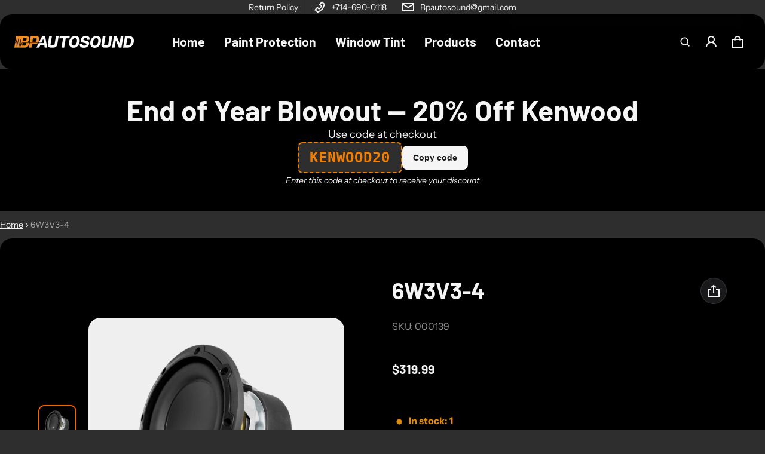

--- FILE ---
content_type: text/html; charset=utf-8
request_url: https://bpautosound.com/products/6w3v3-4
body_size: 47312
content:
<!DOCTYPE html>
<html class="no-js" lang="en">
  <head>
    <meta name="google-site-verification" content="6D8LbENZV2XDYTlka9TRk63xPi2Kr85yxNFtAvf8F5U" />    <meta charset="utf-8">
    <meta http-equiv="X-UA-Compatible" content="IE=edge">
    <meta name="viewport" content="width=device-width,initial-scale=1">
    <meta name="theme-color" content="">
    <link rel="canonical" href="https://bpautosound.com/products/6w3v3-4">
    <link rel="preconnect" href="https://cdn.shopify.com" crossorigin><link rel="preconnect" href="https://fonts.shopifycdn.com" crossorigin><link rel="icon" type="image/png" href="//bpautosound.com/cdn/shop/files/BPA-facebook.jpg?crop=center&height=32&v=1705679067&width=32"><title>
      6W3V3-4
&ndash; BP Autosound
</title>
    
      <meta name="description" content="6.5-inch (165 mm) Subwoofer Driver, 4 Ω">
    
    <meta property="og:site_name" content="BP Autosound">
  <meta property="og:url" content="https://bpautosound.com/products/6w3v3-4">
  <meta property="og:title" content="6W3V3-4">
  <meta property="og:type" content="product">
  <meta property="og:description" content="6.5-inch (165 mm) Subwoofer Driver, 4 Ω"><meta property="og:image" content="http://bpautosound.com/cdn/shop/files/6W3v3-FLT-removebg-preview.png?v=1705004655">
    <meta property="og:image:secure_url" content="https://bpautosound.com/cdn/shop/files/6W3v3-FLT-removebg-preview.png?v=1705004655">
    <meta property="og:image:width" content="536">
    <meta property="og:image:height" content="466"><meta property="og:price:amount" content="319.99">
    <meta property="og:price:currency" content="USD"><meta name="twitter:card" content="summary_large_image">
  <meta name="twitter:title" content="6W3V3-4">
  <meta name="twitter:description" content="6.5-inch (165 mm) Subwoofer Driver, 4 Ω">
    <link rel="preload" as="font" href="//bpautosound.com/cdn/fonts/instrument_sans/instrumentsans_n4.db86542ae5e1596dbdb28c279ae6c2086c4c5bfa.woff2" type="font/woff2" crossorigin><link rel="preload" as="font" href="//bpautosound.com/cdn/fonts/instrument_sans/instrumentsans_n7.e4ad9032e203f9a0977786c356573ced65a7419a.woff2" type="font/woff2" crossorigin><link rel="preload" as="font" href="//bpautosound.com/cdn/fonts/instrument_sans/instrumentsans_i4.028d3c3cd8d085648c808ceb20cd2fd1eb3560e5.woff2" type="font/woff2" crossorigin><link rel="preload" as="font" href="//bpautosound.com/cdn/fonts/instrument_sans/instrumentsans_i7.d6063bb5d8f9cbf96eace9e8801697c54f363c6a.woff2" type="font/woff2" crossorigin><link rel="preload" as="font" href="//bpautosound.com/cdn/fonts/barlow/barlow_n7.691d1d11f150e857dcbc1c10ef03d825bc378d81.woff2" type="font/woff2" crossorigin>
	
	<link rel="preload" as="font" href="//bpautosound.com/cdn/fonts/barlow/barlow_n7.691d1d11f150e857dcbc1c10ef03d825bc378d81.woff2" type="font/woff2" crossorigin>

<style>@font-face {
  font-family: "Instrument Sans";
  font-weight: 400;
  font-style: normal;
  font-display: swap;
  src: url("//bpautosound.com/cdn/fonts/instrument_sans/instrumentsans_n4.db86542ae5e1596dbdb28c279ae6c2086c4c5bfa.woff2") format("woff2"),
       url("//bpautosound.com/cdn/fonts/instrument_sans/instrumentsans_n4.510f1b081e58d08c30978f465518799851ef6d8b.woff") format("woff");
}
@font-face {
  font-family: Barlow;
  font-weight: 700;
  font-style: normal;
  font-display: swap;
  src: url("//bpautosound.com/cdn/fonts/barlow/barlow_n7.691d1d11f150e857dcbc1c10ef03d825bc378d81.woff2") format("woff2"),
       url("//bpautosound.com/cdn/fonts/barlow/barlow_n7.4fdbb1cb7da0e2c2f88492243ffa2b4f91924840.woff") format("woff");
}
@font-face {
  font-family: "Instrument Sans";
  font-weight: 700;
  font-style: normal;
  font-display: swap;
  src: url("//bpautosound.com/cdn/fonts/instrument_sans/instrumentsans_n7.e4ad9032e203f9a0977786c356573ced65a7419a.woff2") format("woff2"),
       url("//bpautosound.com/cdn/fonts/instrument_sans/instrumentsans_n7.b9e40f166fb7639074ba34738101a9d2990bb41a.woff") format("woff");
}
@font-face {
  font-family: "Instrument Sans";
  font-weight: 400;
  font-style: italic;
  font-display: swap;
  src: url("//bpautosound.com/cdn/fonts/instrument_sans/instrumentsans_i4.028d3c3cd8d085648c808ceb20cd2fd1eb3560e5.woff2") format("woff2"),
       url("//bpautosound.com/cdn/fonts/instrument_sans/instrumentsans_i4.7e90d82df8dee29a99237cd19cc529d2206706a2.woff") format("woff");
}
@font-face {
  font-family: "Instrument Sans";
  font-weight: 700;
  font-style: italic;
  font-display: swap;
  src: url("//bpautosound.com/cdn/fonts/instrument_sans/instrumentsans_i7.d6063bb5d8f9cbf96eace9e8801697c54f363c6a.woff2") format("woff2"),
       url("//bpautosound.com/cdn/fonts/instrument_sans/instrumentsans_i7.ce33afe63f8198a3ac4261b826b560103542cd36.woff") format("woff");
}
@font-face {
  font-family: Barlow;
  font-weight: 700;
  font-style: normal;
  font-display: swap;
  src: url("//bpautosound.com/cdn/fonts/barlow/barlow_n7.691d1d11f150e857dcbc1c10ef03d825bc378d81.woff2") format("woff2"),
       url("//bpautosound.com/cdn/fonts/barlow/barlow_n7.4fdbb1cb7da0e2c2f88492243ffa2b4f91924840.woff") format("woff");
}
:root {
	--font-body-family: "Instrument Sans", sans-serif;
	--font-body-weight: 400;
	--font-body-size: 1.6rem;
	--font-heading-family: Barlow, sans-serif;
	--font-heading-style: normal;
	--font-heading-weight: 700;

	--color-general-text-rgb: 245, 245, 245;
	--color-text-rgb: 245, 245, 245;
	--color-normal-text: #f5f5f5;
	--color-light-text: rgba(var(--color-text-rgb), 0.6);
	--color-disabled-text: rgba(var(--color-text-rgb), 0.4);
	--color-border: rgba(var(--color-text-rgb), 0.12);
	--color-accent: #7EDF4A;
	--color-accent-rgb: 126, 223, 74;
	--color-accent-gradient: linear-gradient(249deg, rgba(255, 107, 24, 1), rgba(247, 102, 5, 1) 3%);
	--color-background: #2e2e2e;
	--color-background-rgb: 46, 46, 46;
	--color-field-bg: #2e2e2e;
	--color-disable-bg: rgba(var(--color-text-rgb), 0.04);

	--color-button-text: #19191b;
	--color-button-bg: #f5f5f5;
	--color-button-bg-rgb: 245, 245, 245;
	--color-button-bg-gradient: #f5f5f5;

	--color-sale-badge-text: #14583e;
	--color-sale-badge-bg: #e0f5ee;
	--color-lowstock-text: #872a0d;
	--color-lowstock-bg: #f3e6e2;

	--color-error: #EB544A;
	--color-success: #1CB859;
	--color-warning: #e38c09;

	--gutter-base: 0.8rem;
	--gutter: var(--gutter-base);
	--gutter-container: calc(var(--gutter-base) * 2);
	--type-scale: 1.125;
	--heading-1: calc(var(--heading-2) * var(--type-scale));
	--heading-2: calc(var(--heading-3) * var(--type-scale));
	--heading-3: calc(var(--heading-4) * var(--type-scale));
	--heading-4: calc(var(--heading-5) * var(--type-scale));
	--heading-5: calc(var(--heading-6) * var(--type-scale));
	--heading-6: var(--font-body-size);

	--form-field-lg: 44px;
 	--form-field-sm: 36px;

	--corner-radius: 10px;
	--corner-radius-lg: 20px;
	--popup-shadow: 0px 1px 4px 0px rgba(var(--color-general-text-rgb), 0.1), 0px 4px 15px 1px rgba(var(--color-general-text-rgb), 0.05);
	--timing-function-on: cubic-bezier(.2,.7,.1,1);
  	--timing-function-off: cubic-bezier(.1,.4,.5,1);
	--lazy-load: cubic-bezier(.17,.84,.4,1);
  	--progress-indicator-height: 4px;
}

.color-scheme-1 {
	--color-text-rgb: 245, 245, 245;
	--color-normal-text: #f5f5f5;
	--color-background: #000000;
	--color-background-rgb: 0, 0, 0;
	--color-light-text: rgba(var(--color-text-rgb), 0.6);
	--color-disabled-text: rgba(var(--color-text-rgb), 0.4);
	--color-border: rgba(var(--color-text-rgb), 0.12);
	--color-disable-bg: rgba(var(--color-text-rgb), 0.04);
}

.color-scheme-2 {
	--color-text-rgb: 25, 25, 27;
	--color-normal-text: #19191b;
	--color-background: #2e2e2e;
	--color-background-rgb: 46, 46, 46;
	--color-light-text: rgba(var(--color-text-rgb), 0.6);
	--color-disabled-text: rgba(var(--color-text-rgb), 0.4);
	--color-border: rgba(var(--color-text-rgb), 0.12);
	--color-disable-bg: rgba(var(--color-text-rgb), 0.04);
}
@media (min-width: 459px) {
	:root {
    --gutter-base: 1.2rem;
    --type-scale: 1.25;
    --progress-indicator-height: 6px;

	}
}
@media (min-width: 769px) {
	:root {
		--gutter-base: 1.6rem;
    --progress-indicator-height: 8px;
	}
}
@media (min-width: 1025px) {
	:root {
		--type-scale: 1.333;
	}
}
@media (min-width: 1681px) {
	:root {
		--gutter-base: 2rem;
		--type-scale: 1.414;

	}
}
</style>

    <script>window.performance && window.performance.mark && window.performance.mark('shopify.content_for_header.start');</script><meta id="shopify-digital-wallet" name="shopify-digital-wallet" content="/66735276284/digital_wallets/dialog">
<meta name="shopify-checkout-api-token" content="a0a776fe0f7d5e253d1c421b49e134c9">
<meta id="in-context-paypal-metadata" data-shop-id="66735276284" data-venmo-supported="false" data-environment="production" data-locale="en_US" data-paypal-v4="true" data-currency="USD">
<link rel="alternate" type="application/json+oembed" href="https://bpautosound.com/products/6w3v3-4.oembed">
<script async="async" src="/checkouts/internal/preloads.js?locale=en-US"></script>
<link rel="preconnect" href="https://shop.app" crossorigin="anonymous">
<script async="async" src="https://shop.app/checkouts/internal/preloads.js?locale=en-US&shop_id=66735276284" crossorigin="anonymous"></script>
<script id="apple-pay-shop-capabilities" type="application/json">{"shopId":66735276284,"countryCode":"US","currencyCode":"USD","merchantCapabilities":["supports3DS"],"merchantId":"gid:\/\/shopify\/Shop\/66735276284","merchantName":"BP Autosound","requiredBillingContactFields":["postalAddress","email","phone"],"requiredShippingContactFields":["postalAddress","email","phone"],"shippingType":"shipping","supportedNetworks":["visa","masterCard","amex","discover","elo","jcb"],"total":{"type":"pending","label":"BP Autosound","amount":"1.00"},"shopifyPaymentsEnabled":true,"supportsSubscriptions":true}</script>
<script id="shopify-features" type="application/json">{"accessToken":"a0a776fe0f7d5e253d1c421b49e134c9","betas":["rich-media-storefront-analytics"],"domain":"bpautosound.com","predictiveSearch":true,"shopId":66735276284,"locale":"en"}</script>
<script>var Shopify = Shopify || {};
Shopify.shop = "665948.myshopify.com";
Shopify.locale = "en";
Shopify.currency = {"active":"USD","rate":"1.0"};
Shopify.country = "US";
Shopify.theme = {"name":"Electro","id":138436739324,"schema_name":"Electro","schema_version":"1.3.2","theme_store_id":2164,"role":"main"};
Shopify.theme.handle = "null";
Shopify.theme.style = {"id":null,"handle":null};
Shopify.cdnHost = "bpautosound.com/cdn";
Shopify.routes = Shopify.routes || {};
Shopify.routes.root = "/";</script>
<script type="module">!function(o){(o.Shopify=o.Shopify||{}).modules=!0}(window);</script>
<script>!function(o){function n(){var o=[];function n(){o.push(Array.prototype.slice.apply(arguments))}return n.q=o,n}var t=o.Shopify=o.Shopify||{};t.loadFeatures=n(),t.autoloadFeatures=n()}(window);</script>
<script>
  window.ShopifyPay = window.ShopifyPay || {};
  window.ShopifyPay.apiHost = "shop.app\/pay";
  window.ShopifyPay.redirectState = null;
</script>
<script id="shop-js-analytics" type="application/json">{"pageType":"product"}</script>
<script defer="defer" async type="module" src="//bpautosound.com/cdn/shopifycloud/shop-js/modules/v2/client.init-shop-cart-sync_C5BV16lS.en.esm.js"></script>
<script defer="defer" async type="module" src="//bpautosound.com/cdn/shopifycloud/shop-js/modules/v2/chunk.common_CygWptCX.esm.js"></script>
<script type="module">
  await import("//bpautosound.com/cdn/shopifycloud/shop-js/modules/v2/client.init-shop-cart-sync_C5BV16lS.en.esm.js");
await import("//bpautosound.com/cdn/shopifycloud/shop-js/modules/v2/chunk.common_CygWptCX.esm.js");

  window.Shopify.SignInWithShop?.initShopCartSync?.({"fedCMEnabled":true,"windoidEnabled":true});

</script>
<script defer="defer" async type="module" src="//bpautosound.com/cdn/shopifycloud/shop-js/modules/v2/client.payment-terms_CZxnsJam.en.esm.js"></script>
<script defer="defer" async type="module" src="//bpautosound.com/cdn/shopifycloud/shop-js/modules/v2/chunk.common_CygWptCX.esm.js"></script>
<script defer="defer" async type="module" src="//bpautosound.com/cdn/shopifycloud/shop-js/modules/v2/chunk.modal_D71HUcav.esm.js"></script>
<script type="module">
  await import("//bpautosound.com/cdn/shopifycloud/shop-js/modules/v2/client.payment-terms_CZxnsJam.en.esm.js");
await import("//bpautosound.com/cdn/shopifycloud/shop-js/modules/v2/chunk.common_CygWptCX.esm.js");
await import("//bpautosound.com/cdn/shopifycloud/shop-js/modules/v2/chunk.modal_D71HUcav.esm.js");

  
</script>
<script>
  window.Shopify = window.Shopify || {};
  if (!window.Shopify.featureAssets) window.Shopify.featureAssets = {};
  window.Shopify.featureAssets['shop-js'] = {"shop-cart-sync":["modules/v2/client.shop-cart-sync_ZFArdW7E.en.esm.js","modules/v2/chunk.common_CygWptCX.esm.js"],"init-fed-cm":["modules/v2/client.init-fed-cm_CmiC4vf6.en.esm.js","modules/v2/chunk.common_CygWptCX.esm.js"],"shop-button":["modules/v2/client.shop-button_tlx5R9nI.en.esm.js","modules/v2/chunk.common_CygWptCX.esm.js"],"shop-cash-offers":["modules/v2/client.shop-cash-offers_DOA2yAJr.en.esm.js","modules/v2/chunk.common_CygWptCX.esm.js","modules/v2/chunk.modal_D71HUcav.esm.js"],"init-windoid":["modules/v2/client.init-windoid_sURxWdc1.en.esm.js","modules/v2/chunk.common_CygWptCX.esm.js"],"shop-toast-manager":["modules/v2/client.shop-toast-manager_ClPi3nE9.en.esm.js","modules/v2/chunk.common_CygWptCX.esm.js"],"init-shop-email-lookup-coordinator":["modules/v2/client.init-shop-email-lookup-coordinator_B8hsDcYM.en.esm.js","modules/v2/chunk.common_CygWptCX.esm.js"],"init-shop-cart-sync":["modules/v2/client.init-shop-cart-sync_C5BV16lS.en.esm.js","modules/v2/chunk.common_CygWptCX.esm.js"],"avatar":["modules/v2/client.avatar_BTnouDA3.en.esm.js"],"pay-button":["modules/v2/client.pay-button_FdsNuTd3.en.esm.js","modules/v2/chunk.common_CygWptCX.esm.js"],"init-customer-accounts":["modules/v2/client.init-customer-accounts_DxDtT_ad.en.esm.js","modules/v2/client.shop-login-button_C5VAVYt1.en.esm.js","modules/v2/chunk.common_CygWptCX.esm.js","modules/v2/chunk.modal_D71HUcav.esm.js"],"init-shop-for-new-customer-accounts":["modules/v2/client.init-shop-for-new-customer-accounts_ChsxoAhi.en.esm.js","modules/v2/client.shop-login-button_C5VAVYt1.en.esm.js","modules/v2/chunk.common_CygWptCX.esm.js","modules/v2/chunk.modal_D71HUcav.esm.js"],"shop-login-button":["modules/v2/client.shop-login-button_C5VAVYt1.en.esm.js","modules/v2/chunk.common_CygWptCX.esm.js","modules/v2/chunk.modal_D71HUcav.esm.js"],"init-customer-accounts-sign-up":["modules/v2/client.init-customer-accounts-sign-up_CPSyQ0Tj.en.esm.js","modules/v2/client.shop-login-button_C5VAVYt1.en.esm.js","modules/v2/chunk.common_CygWptCX.esm.js","modules/v2/chunk.modal_D71HUcav.esm.js"],"shop-follow-button":["modules/v2/client.shop-follow-button_Cva4Ekp9.en.esm.js","modules/v2/chunk.common_CygWptCX.esm.js","modules/v2/chunk.modal_D71HUcav.esm.js"],"checkout-modal":["modules/v2/client.checkout-modal_BPM8l0SH.en.esm.js","modules/v2/chunk.common_CygWptCX.esm.js","modules/v2/chunk.modal_D71HUcav.esm.js"],"lead-capture":["modules/v2/client.lead-capture_Bi8yE_yS.en.esm.js","modules/v2/chunk.common_CygWptCX.esm.js","modules/v2/chunk.modal_D71HUcav.esm.js"],"shop-login":["modules/v2/client.shop-login_D6lNrXab.en.esm.js","modules/v2/chunk.common_CygWptCX.esm.js","modules/v2/chunk.modal_D71HUcav.esm.js"],"payment-terms":["modules/v2/client.payment-terms_CZxnsJam.en.esm.js","modules/v2/chunk.common_CygWptCX.esm.js","modules/v2/chunk.modal_D71HUcav.esm.js"]};
</script>
<script id="__st">var __st={"a":66735276284,"offset":-28800,"reqid":"749391fc-8a0d-43e1-bb78-6b3f906f9fbe-1768840727","pageurl":"bpautosound.com\/products\/6w3v3-4","u":"55fc97bbf9ab","p":"product","rtyp":"product","rid":8169764880636};</script>
<script>window.ShopifyPaypalV4VisibilityTracking = true;</script>
<script id="captcha-bootstrap">!function(){'use strict';const t='contact',e='account',n='new_comment',o=[[t,t],['blogs',n],['comments',n],[t,'customer']],c=[[e,'customer_login'],[e,'guest_login'],[e,'recover_customer_password'],[e,'create_customer']],r=t=>t.map((([t,e])=>`form[action*='/${t}']:not([data-nocaptcha='true']) input[name='form_type'][value='${e}']`)).join(','),a=t=>()=>t?[...document.querySelectorAll(t)].map((t=>t.form)):[];function s(){const t=[...o],e=r(t);return a(e)}const i='password',u='form_key',d=['recaptcha-v3-token','g-recaptcha-response','h-captcha-response',i],f=()=>{try{return window.sessionStorage}catch{return}},m='__shopify_v',_=t=>t.elements[u];function p(t,e,n=!1){try{const o=window.sessionStorage,c=JSON.parse(o.getItem(e)),{data:r}=function(t){const{data:e,action:n}=t;return t[m]||n?{data:e,action:n}:{data:t,action:n}}(c);for(const[e,n]of Object.entries(r))t.elements[e]&&(t.elements[e].value=n);n&&o.removeItem(e)}catch(o){console.error('form repopulation failed',{error:o})}}const l='form_type',E='cptcha';function T(t){t.dataset[E]=!0}const w=window,h=w.document,L='Shopify',v='ce_forms',y='captcha';let A=!1;((t,e)=>{const n=(g='f06e6c50-85a8-45c8-87d0-21a2b65856fe',I='https://cdn.shopify.com/shopifycloud/storefront-forms-hcaptcha/ce_storefront_forms_captcha_hcaptcha.v1.5.2.iife.js',D={infoText:'Protected by hCaptcha',privacyText:'Privacy',termsText:'Terms'},(t,e,n)=>{const o=w[L][v],c=o.bindForm;if(c)return c(t,g,e,D).then(n);var r;o.q.push([[t,g,e,D],n]),r=I,A||(h.body.append(Object.assign(h.createElement('script'),{id:'captcha-provider',async:!0,src:r})),A=!0)});var g,I,D;w[L]=w[L]||{},w[L][v]=w[L][v]||{},w[L][v].q=[],w[L][y]=w[L][y]||{},w[L][y].protect=function(t,e){n(t,void 0,e),T(t)},Object.freeze(w[L][y]),function(t,e,n,w,h,L){const[v,y,A,g]=function(t,e,n){const i=e?o:[],u=t?c:[],d=[...i,...u],f=r(d),m=r(i),_=r(d.filter((([t,e])=>n.includes(e))));return[a(f),a(m),a(_),s()]}(w,h,L),I=t=>{const e=t.target;return e instanceof HTMLFormElement?e:e&&e.form},D=t=>v().includes(t);t.addEventListener('submit',(t=>{const e=I(t);if(!e)return;const n=D(e)&&!e.dataset.hcaptchaBound&&!e.dataset.recaptchaBound,o=_(e),c=g().includes(e)&&(!o||!o.value);(n||c)&&t.preventDefault(),c&&!n&&(function(t){try{if(!f())return;!function(t){const e=f();if(!e)return;const n=_(t);if(!n)return;const o=n.value;o&&e.removeItem(o)}(t);const e=Array.from(Array(32),(()=>Math.random().toString(36)[2])).join('');!function(t,e){_(t)||t.append(Object.assign(document.createElement('input'),{type:'hidden',name:u})),t.elements[u].value=e}(t,e),function(t,e){const n=f();if(!n)return;const o=[...t.querySelectorAll(`input[type='${i}']`)].map((({name:t})=>t)),c=[...d,...o],r={};for(const[a,s]of new FormData(t).entries())c.includes(a)||(r[a]=s);n.setItem(e,JSON.stringify({[m]:1,action:t.action,data:r}))}(t,e)}catch(e){console.error('failed to persist form',e)}}(e),e.submit())}));const S=(t,e)=>{t&&!t.dataset[E]&&(n(t,e.some((e=>e===t))),T(t))};for(const o of['focusin','change'])t.addEventListener(o,(t=>{const e=I(t);D(e)&&S(e,y())}));const B=e.get('form_key'),M=e.get(l),P=B&&M;t.addEventListener('DOMContentLoaded',(()=>{const t=y();if(P)for(const e of t)e.elements[l].value===M&&p(e,B);[...new Set([...A(),...v().filter((t=>'true'===t.dataset.shopifyCaptcha))])].forEach((e=>S(e,t)))}))}(h,new URLSearchParams(w.location.search),n,t,e,['guest_login'])})(!0,!0)}();</script>
<script integrity="sha256-4kQ18oKyAcykRKYeNunJcIwy7WH5gtpwJnB7kiuLZ1E=" data-source-attribution="shopify.loadfeatures" defer="defer" src="//bpautosound.com/cdn/shopifycloud/storefront/assets/storefront/load_feature-a0a9edcb.js" crossorigin="anonymous"></script>
<script crossorigin="anonymous" defer="defer" src="//bpautosound.com/cdn/shopifycloud/storefront/assets/shopify_pay/storefront-65b4c6d7.js?v=20250812"></script>
<script data-source-attribution="shopify.dynamic_checkout.dynamic.init">var Shopify=Shopify||{};Shopify.PaymentButton=Shopify.PaymentButton||{isStorefrontPortableWallets:!0,init:function(){window.Shopify.PaymentButton.init=function(){};var t=document.createElement("script");t.src="https://bpautosound.com/cdn/shopifycloud/portable-wallets/latest/portable-wallets.en.js",t.type="module",document.head.appendChild(t)}};
</script>
<script data-source-attribution="shopify.dynamic_checkout.buyer_consent">
  function portableWalletsHideBuyerConsent(e){var t=document.getElementById("shopify-buyer-consent"),n=document.getElementById("shopify-subscription-policy-button");t&&n&&(t.classList.add("hidden"),t.setAttribute("aria-hidden","true"),n.removeEventListener("click",e))}function portableWalletsShowBuyerConsent(e){var t=document.getElementById("shopify-buyer-consent"),n=document.getElementById("shopify-subscription-policy-button");t&&n&&(t.classList.remove("hidden"),t.removeAttribute("aria-hidden"),n.addEventListener("click",e))}window.Shopify?.PaymentButton&&(window.Shopify.PaymentButton.hideBuyerConsent=portableWalletsHideBuyerConsent,window.Shopify.PaymentButton.showBuyerConsent=portableWalletsShowBuyerConsent);
</script>
<script>
  function portableWalletsCleanup(e){e&&e.src&&console.error("Failed to load portable wallets script "+e.src);var t=document.querySelectorAll("shopify-accelerated-checkout .shopify-payment-button__skeleton, shopify-accelerated-checkout-cart .wallet-cart-button__skeleton"),e=document.getElementById("shopify-buyer-consent");for(let e=0;e<t.length;e++)t[e].remove();e&&e.remove()}function portableWalletsNotLoadedAsModule(e){e instanceof ErrorEvent&&"string"==typeof e.message&&e.message.includes("import.meta")&&"string"==typeof e.filename&&e.filename.includes("portable-wallets")&&(window.removeEventListener("error",portableWalletsNotLoadedAsModule),window.Shopify.PaymentButton.failedToLoad=e,"loading"===document.readyState?document.addEventListener("DOMContentLoaded",window.Shopify.PaymentButton.init):window.Shopify.PaymentButton.init())}window.addEventListener("error",portableWalletsNotLoadedAsModule);
</script>

<script type="module" src="https://bpautosound.com/cdn/shopifycloud/portable-wallets/latest/portable-wallets.en.js" onError="portableWalletsCleanup(this)" crossorigin="anonymous"></script>
<script nomodule>
  document.addEventListener("DOMContentLoaded", portableWalletsCleanup);
</script>

<link id="shopify-accelerated-checkout-styles" rel="stylesheet" media="screen" href="https://bpautosound.com/cdn/shopifycloud/portable-wallets/latest/accelerated-checkout-backwards-compat.css" crossorigin="anonymous">
<style id="shopify-accelerated-checkout-cart">
        #shopify-buyer-consent {
  margin-top: 1em;
  display: inline-block;
  width: 100%;
}

#shopify-buyer-consent.hidden {
  display: none;
}

#shopify-subscription-policy-button {
  background: none;
  border: none;
  padding: 0;
  text-decoration: underline;
  font-size: inherit;
  cursor: pointer;
}

#shopify-subscription-policy-button::before {
  box-shadow: none;
}

      </style>

<script>window.performance && window.performance.mark && window.performance.mark('shopify.content_for_header.end');</script>

    <style>
     img{max-width:100%;height:auto;vertical-align:middle}ol,ul{margin:0;padding:0}ol ol,ol ul,ul ol,ul ul{padding-left:16px}.ls-none{list-style:none}iframe{border:0;max-width:100%}table{border-collapse:collapse;text-align:left;width:100%}thead th{border-bottom:1px solid var(--color-border)}td,th{padding:24px 16px}table tr{border-bottom:1px solid var(--color-border)}table tr:hover{background-color:var(--color-hover-item)}table::-webkit-scrollbar{display:none}*{box-sizing:border-box}html{font-size:62.5%}body{height:100%;margin:0;font-size:var(--font-body-size);line-height:calc(var(--font-body-size) * 1.5);font-family:var(--font-body-family);font-weight:var(--font-body-weight);color:var(--color-normal-text);background:var(--color-background);-webkit-text-size-adjust:100%;-webkit-tap-highlight-color:transparent;-webkit-font-smoothing:antialiased}.ctnr{padding-block:calc(var(--gutter-base) * 4);padding-inline:calc(var(--gutter-base) * 2);margin:0 auto}.ctnr-sm{padding-block:0;margin-block:calc(var(--gutter-base) * 2)}.rw{display:flex;flex-wrap:wrap;margin:0 calc(-1 * var(--gutter))}.clm{flex:1 0 auto;padding:0 var(--gutter);width:calc(var(--grid-ratio,100%/12) * var(--w-xs));max-width:calc(var(--grid-ratio,100%/12) * var(--w-xs))}.h1,.h2,.h3,.h4,.h5,.h6,.headline,h1,h2,h3,h4,h5,h6{font-family:var(--font-heading-family);font-style:var(--font-heading-style);font-weight:var(--font-heading-weight);line-height:1.25;margin:0 0 var(--gutter-base);word-break:break-word}.headline{font-size:calc(var(--heading-1) * var(--type-scale))}.h1,h1{font-size:var(--heading-1)}.h2,h2{font-size:var(--heading-2)}.h3,h3{font-size:var(--heading-3)}.h4,h4{font-size:var(--heading-4)}.h5,h5{font-size:var(--heading-5)}.h6,h6{font-size:var(--heading-6)}.subtext{font-size:1.4rem;line-height:1.5}.fs-body{font-size:var(--font-body-size)}.m-auto{margin:auto}.m-0-auto{margin:0 auto}.m-zero{margin:0}.mt-4x{margin-top:calc(var(--gutter-base) * 4)}.mt-4{margin-top:4px}.mt-8{margin-top:8px}.mt-12{margin-top:12px}.mt-16{margin-top:16px}.mt-24{margin-top:24px}.mt-32{margin-top:32px}.mt-36{margin-top:36px}.mt-48{margin-top:48px}.mt-64{margin-top:64px}.mt-2x{margin-top:calc(var(--gutter-base) * 2)}.mb-0{margin-bottom:0}.mb-4{margin-bottom:4px}.mb-8{margin-bottom:8px}.mb-12{margin-bottom:12px}.mb-16{margin-bottom:16px}.mb-20{margin-bottom:20px}.mb-24{margin-bottom:24px}.mb-32{margin-bottom:32px}.mb-36{margin-bottom:36px}.mb-48{margin-bottom:48px}.mb-64{margin-bottom:64px}.mr-8{margin-right:8px}.mr-12{margin-right:12px}.mr-16{margin-right:16px}.mr-20{margin-right:20px}.mr-minus{margin-right:calc(var(--gutter-container) * -1)}.ml-4{margin-left:4px}.ml-8{margin-left:8px}.ml-12{margin-left:12px}.ml-16{margin-left:16px}.ml-20{margin-left:20px}.ml-minus{margin-left:calc(var(--gutter-container) * -1)}.p-2x{padding:calc(var(--gutter-base) * 2)}.p-4x{padding:calc(var(--gutter-base) * 4)}.p-zero{padding:0}.p-20{padding:20px}.pt-0{padding-top:0!important}.pt-4{padding-top:4px}.pt-8{padding-top:8px}.pt-10{padding-top:10px}.pt-12{padding-top:12px}.pt-16{padding-top:16px}.pt-20{padding-top:20px}.pt-24{padding-top:24px}.pt-32{padding-top:32px}.pt-36{padding-top:36px}.pb-3x{padding-bottom:calc(var(--gutter-base) * 3)}.pb-0{padding-bottom:0!important}.pb-4{padding-bottom:4px}.pb-8{padding-bottom:8px}.pb-12{padding-bottom:12px}.pb-16{padding-bottom:16px}.pb-24{padding-bottom:24px}.pb-32{padding-bottom:32px}.pb-40{padding-bottom:40px}.pr-0{padding-right:0}.pr-12{padding-right:12px}.pr-20{padding-right:20px}.pr-24{padding-right:24px}.pr-36{padding-right:36px}.pl-0{padding-left:0}.pl-12{padding-left:12px}.pl-20{padding-left:20px}.pl-24{padding-left:24px}.pl-40{padding-left:40px}.pl-56{padding-left:56px}.h-100{height:100%}.h-100v{height:100vh}.mah-100{max-height:100%}.mah-100v{max-height:100vh}.mih{min-height:var(--mih,100vh)}[style*="--h-xs"]{height:var(--h-xs)}[style*="--mh-xs"]{min-height:var(--mh-xs)}.w-100{width:100%}.w-100v{width:100vw}.w-auto{width:auto}.maw-100{max-width:100%}.maw-fit-content{max-width:fit-content}.miw{min-width:var(--miw,100vw)}.ws-nowrap{white-space:nowrap}.wb-break-word{word-break:break-word}.tt-up{text-transform:uppercase}.tt-cap{text-transform:capitalize}.td-none{text-decoration:none}.td-underline{text-decoration:underline}.fw-b{font-weight:700}.fw-700{font-weight:700}.ta-left{text-align:left}.ta-right{text-align:right}.ta-center{text-align:center}.outline-zero{outline:0}.f-default{filter:drop-shadow(.5px -.5px 0px #fff) drop-shadow(-.5px .5px 0px #fff) drop-shadow(.5px -.5px 0px #fff) drop-shadow(.5px .5px 0px #fff)}.bs-none{box-shadow:none}.bg-transparent{background:0 0!important}.d-none,.hidden,[hidden],a[href="#"].hide-no-link,a[href^="/"].hide-no-link~span{display:none}.not-allowed{cursor:not-allowed}.disable-link{pointer-events:none}.d-none-important,.hide-empty:empty{display:none!important}.visible-xs{visibility:visible}.hidden-xs{visibility:hidden}.d-block{display:block}.d-inline-block{display:inline-block}.d-inline-flex{display:inline-flex}.d-flex{display:flex}.d-grid{display:grid}.flex-1{flex:1}.fg-1{flex-grow:1}.fs-0{flex-shrink:0}.fw-wrap{flex-wrap:wrap}.fw-nowrap{flex-wrap:nowrap}.fd-row{flex-direction:row}.fd-row-reverse{flex-direction:row-reverse}.fd-column{flex-direction:column}.fd-column-reverse{flex-direction:column-reverse}.start-xs{justify-content:flex-start}.end-xs{justify-content:flex-end}.center-xs{justify-content:center}.between-xs{justify-content:space-between}.around-xs{justify-content:space-around}.top-xs{align-items:flex-start}.bottom-xs{align-items:flex-end}.middle-xs{align-items:center}.c-gap{column-gap:calc(var(--gutter) * 2)}.gap-1{grid-gap:1px}.gap-4{grid-gap:4px}.gap-6{grid-gap:6px}.gap-8{grid-gap:8px}.gap-12{grid-gap:12px}.gap-16{grid-gap:16px}.gap-20{grid-gap:20px}.gap-24{grid-gap:24px}.gap-32{grid-gap:32px}.gap-36{grid-gap:36px}.gap-half{gap:calc(var(--gutter-base) * .5)}.gap-1x{grid-gap:var(--gutter-base)}.gap-2x{gap:calc(var(--gutter-base) * 2)}.c-gap-8{column-gap:8px}.c-gap-12{column-gap:12px}.c-gap-2x{column-gap:calc(var(--gutter-base) * 2)}.c-gap-10{column-gap:10px}.c-gap-24{column-gap:24px}.r-gap-4{row-gap:4px}.r-gap-8{row-gap:8px}.r-gap-10{row-gap:10px}.r-gap-12{row-gap:12px}.r-gap-16{row-gap:16px}.r-gap-20{row-gap:20px}.r-gap-24{row-gap:24px}.r-gap-32{row-gap:32px}.r-gap-48{row-gap:48px}.r-gap-3x{row-gap:calc(var(--gutter-base) * 3)}.r-gap-4x{row-gap:calc(var(--gutter-base) * 4)}.gap-equal{row-gap:calc(var(--gutter) * 2)}.gap-unequal{row-gap:calc(var(--gutter) * 3)}[style*="--gc-xs"]{grid-column:var(--gc-xs)}[style*="--gr-xs"]{grid-row:var(--gr-xs)}[style*="--gtc-equal"]{grid-template-columns:repeat(var(--gtc-equal),1fr)}.opacity-0{opacity:0}.opacity-1{opacity:1}.o-hidden{overflow:hidden}.o-visible{overflow:visible}.o-scroll{overflow:scroll}.o-auto{overflow:auto}.ox-auto{overflow-x:auto}.oy-scroll{overflow-y:scroll}.oy-auto{overflow-y:auto}.p-relative{position:relative}.p-absolute{position:absolute}.p-fixed{position:fixed}.p-sticky{position:sticky}.top-0{top:0}.left-0{left:0}.right-0{right:0}.bottom-0{bottom:0}.bottom-16{bottom:16px}.middle-y{top:50%;transform:translateY(-50%)}.middle-x{left:50%;transform:translateX(-50%)}.b-zero{border:none!important}.br-50p{border-radius:50%}.br-zero{border-radius:0!important}.corner-radius-sm{border-radius:var(--corner-radius);overflow:hidden;-webkit-transform:translateZ(0)}.corner-radius-lg{border-radius:var(--corner-radius-lg);overflow:hidden;-webkit-transform:translateZ(0)}.bs-card{box-shadow:0 4px 4px -4px rgba(var(--color-general-text-rgb),.04)}.zi-1{z-index:1}.zi-2{z-index:2}.zi-3{z-index:3}.zi-4{z-index:4}.zi-6{z-index:6}.zi-7{z-index:7}.zi-8{z-index:8}.zi-9{z-index:9}.zi-10{z-index:10}.zi-m-1{z-index:-1}.c-pointer{cursor:pointer}.c-zoom-in{cursor:zoom-in}.pe-none{pointer-events:none}.visually-hidden,.visually-hidden-focusable:not(:focus):not(:focus-within){border:0!important;clip:rect(0 0 0 0)!important;-webkit-clip-path:inset(50%)!important;clip-path:inset(50%)!important;height:1px!important;margin:-1px!important;overflow:hidden!important;padding:0!important;position:absolute!important;width:1px!important;white-space:nowrap!important;transition:none}.op-top{object-position:top}.of-cover{object-fit:cover}.of-contain{object-fit:contain}.center-middle{top:50%;left:50%;transform:translate(-50%,-50%)}.scrollable{scroll-behavior:smooth;-webkit-overflow-scrolling:touch;scroll-snap-stop:always}.scrollable-y{scroll-snap-type:y mandatory;overflow-y:auto}.scrollable-x{scroll-snap-type:x mandatory}.scrollable-stop-always{scroll-snap-stop:always}.scrollable-aln-start{scroll-snap-align:start}.scrl-bhvr-auto{scroll-behavior:auto}.disable-scrollbars{-ms-overflow-style:none;scrollbar-width:none}.disable-scrollbars::-webkit-scrollbar{background:0 0;width:0;height:0}.media,.media-wrapper{aspect-ratio:var(--ratio)}@media (min-width:459px){.ctnr-sm{margin-block:var(--gutter-base)}[style*="--w-sm"]{width:calc(var(--grid-ratio,100%/12) * var(--w-sm));max-width:calc(var(--grid-ratio,100%/12) * var(--w-sm))}[style*="--h-sm"]{height:var(--h-sm)}[style*="--mh-sm"]{min-height:var(--mh-sm)}[style*="--mw-sm"]{max-width:var(--mw-sm)}[style*="--gc-sm"]{grid-column:var(--gc-sm)}[style*="--gr-sm"]{grid-row:var(--gr-sm)}.w-sm-auto{width:auto}.d-block-sm{display:block}.d-none-sm{display:none}.d-flex-sm{display:flex}.fd-row-sm{flex-direction:row}.fd-row-reverse-sm{flex-direction:row-reverse}.fd-column-sm{flex-direction:column}.fd-column-reverse-sm{flex-direction:column-reverse}.visible-sm{visibility:visible}.hidden-sm{visibility:hidden}.start-sm{justify-content:flex-start}.end-sm{justify-content:flex-end}.center-sm{justify-content:center}.between-sm{justify-content:space-between}.top-sm{align-items:flex-start}.bottom-sm{align-items:flex-end}.middle-sm{align-items:center}.m-zero-sm{margin:0}.mt-sm-12{margin-top:12px}.mt-sm-24{margin-top:24px}.mt-sm-32{margin-top:32px}.mt-sm-40{margin-top:40px}.mt-sm-48{margin-top:48px}.mt-sm-64{margin-top:64px}.mb-sm-12{margin-bottom:12px}.mb-sm-24{margin-bottom:24px}.mb-sm-32{margin-bottom:32px}.mb-sm-36{margin-bottom:36px}.mb-sm-48{margin-bottom:48px}.mb-sm-64{margin-bottom:64px}.mr-sm-12{margin-right:12px}.p-zero-sm{padding:0}.pt-sm-16{padding-top:16px}.pb-sm-16{padding-bottom:16px}.pb-sm-36{padding-bottom:36px}.pl-sm-68{padding-left:68px}.gap-sm-24{grid-gap:24px}.r-gap-sm-24{row-gap:24px}.r-gap-sm-36{row-gap:36px}.r-gap-sm-64{row-gap:64px}}@media (min-width:769px){[style*="--w-md"]{width:calc(var(--grid-ratio,100%/12) * var(--w-md));max-width:calc(var(--grid-ratio,100%/12) * var(--w-md))}[style*="--h-md"]{height:var(--h-md)}[style*="--mh-md"]{min-height:var(--mh-md)}[style*="--gc-md"]{grid-column:var(--gc-md)}[style*="--gr-md"]{grid-row:var(--gr-md)}[style*="--gtc-equal-md"]{grid-template-columns:repeat(var(--gtc-equal-md),1fr)}[style*="--ratio-md:"]{aspect-ratio:var(--ratio-md)}.h-md-100{height:100%}.w-md-100v{width:100vw}.maw-md-100{max-width:100%}.d-block-md{display:block}.d-none-md{display:none}.d-flex-md{display:flex}.d-grid-md{display:grid}.fd-row-md{flex-direction:row}.fd-column-md{flex-direction:column}.visible-md{visibility:visible}.hidden-md{visibility:hidden}.start-md{justify-content:flex-start}.end-md{justify-content:flex-end}.center-md{justify-content:center}.between-md{justify-content:space-between}.top-md{align-items:flex-start}.bottom-md{align-items:flex-end}.middle-md{align-items:center}.fd-row-reverse-md{flex-direction:row-reverse}.p-relative-md{position:relative}.p-absolute-md{position:absolute}.ta-left-md{text-align:left}.m-zero-md{margin:0}.mr-md-0{margin-right:0}.mr-md-16{margin-right:16px}.mr-md-24{margin-right:24px}.ml-md-0{margin-left:0}.ml-md-16{margin-left:16px}.ml-md-24{margin-left:24px}.mt-md-0{margin-top:0}.mt-md-12{margin-top:12px}.mt-md-16{margin-top:16px}.mt-md-24{margin-top:24px}.mt-md-32{margin-top:32px}.mt-md-40{margin-top:40px}.mt-md-48{margin-top:48px}.mt-md-56{margin-top:56px}.mt-md-64{margin-top:64px}.mt-md-80{margin-top:80px}.mb-md-0{margin-bottom:0}.mb-md-4{margin-bottom:4px}.mb-md-8{margin-bottom:8px}.mb-md-12{margin-bottom:12px}.mb-md-16{margin-bottom:16px}.mb-md-24{margin-bottom:24px}.mb-md-32{margin-bottom:32px}.mb-md-36{margin-bottom:36px}.mb-md-40{margin-bottom:40px}.mb-md-48{margin-bottom:48px}.mb-md-64{margin-bottom:64px}.mb-md-80{margin-bottom:80px}.fw-nowrap-md{flex-wrap:nowrap}.p-zero-md{padding:0}.pt-md-0{padding-top:0}.pt-md-8{padding-top:8px}.pt-md-12{padding-top:12px}.pt-md-20{padding-top:20px}.pt-md-24{padding-top:24px}.pt-md-32{padding-top:32px}.pt-md-48{padding-top:48px}.pt-md-64{padding-top:64px}.pb-md-0{padding-bottom:0!important}.pb-md-8{padding-bottom:8px}.pb-md-12{padding-bottom:12px}.pb-md-16{padding-bottom:16px}.pb-md-20{padding-bottom:20px}.pb-md-24{padding-bottom:24px}.pb-md-32{padding-bottom:32px}.pb-md-48{padding-bottom:48px}.pb-md-64{padding-bottom:64px}.pb-md-96{padding-bottom:96px}.pr-md-0{padding-right:0}.pr-md-20{padding-right:20px}.pr-md-24{padding-right:24px}.pr-md-40{padding-right:40px}.pr-md-48{padding-right:48px}.pl-md-20{padding-left:20px}.pl-md-24{padding-left:24px}.pl-md-80{padding-left:80px}.pl-md-96{padding-left:96px}.c-gap-md{column-gap:calc(var(--gutter) * 2)}.c-gap-md-16{column-gap:16px}.c-gap-md-48{column-gap:48px}.gap-md-zero{grid-gap:0px}.gap-md-8{grid-gap:8px}.gap-md-16{grid-gap:16px}.gap-md-24{grid-gap:24px}.gap-md-32{grid-gap:32px}.gap-md-40{grid-gap:40px}.r-gap-md-4{row-gap:4px}.r-gap-md-24{row-gap:24px}.r-gap-md-32{row-gap:32px}.r-gap-md-36{row-gap:36px}.ox-md-auto{overflow-x:auto}.media-md{aspect-ratio:var(--ratio-md)}}@media (min-width:1025px){[style*="--w-lg"]{width:calc(var(--grid-ratio,100%/12) * var(--w-lg));max-width:calc(var(--grid-ratio,100%/12) * var(--w-lg))}[style*="--h-lg"]{height:var(--h-lg)}.p-relative-lg{position:relative}.maw-lg-100{max-width:100%}.d-block-lg{display:block}.d-none-lg{display:none}.d-flex-lg{display:flex}.ta-left-lg{text-align:left}.ta-right-lg{text-align:right}.oy-scroll-lg{overflow-y:scroll}.visible-lg{visibility:visible}.hidden-lg{visibility:hidden}.start-lg{justify-content:flex-start}.end-lg{justify-content:flex-end}.center-lg{justify-content:center}.between-lg{justify-content:space-between}.top-lg{align-items:flex-start}.bottom-lg{align-items:flex-end}.fd-row-lg{flex-direction:row}.fd-column-lg{flex-direction:column}.middle-lg{align-items:center}.mt-lg-0{margin-top:0}.mt-lg-8{margin-top:8px}.mt-lg-16{margin-top:16px}.mt-lg-24{margin-top:24px}.mt-lg-32{margin-top:32px}.mt-lg-64{margin-top:64px}.mb-lg-0{margin-bottom:0}.mb-lg-32{margin-bottom:32px}.mb-lg-64{margin-bottom:64px}.pr-lg-48{padding-right:48px}.pl-lg-48{padding-left:48px}.pt-lg-12{padding-top:12px}.pb-lg-12{padding-bottom:12px}.r-gap-lg-4{row-gap:4px}.r-gap-lg-12{row-gap:12px}.r-gap-lg-16{row-gap:16px}.r-gap-lg-24{row-gap:24px}.c-gap-lg-48{column-gap:48px}}@media (min-width:1681px){[style*="--w-xl"]{width:calc(var(--grid-ratio,100%/12) * var(--w-xl));max-width:calc(var(--grid-ratio,100%/12) * var(--w-xl))}[style*="--h-xl"]{height:var(--h-xl)}.d-block-xl{display:block}.d-none-xl{display:none}.fd-row-xl{flex-direction:row}.visible-xl{visibility:visible}.hidden-xl{visibility:hidden}.start-xl{justify-content:flex-start}.end-xl{justify-content:flex-end}.center-xl{justify-content:center}.between-xl{justify-content:space-between}.top-xl{align-items:flex-start}.bottom-xl{align-items:flex-end}.middle-xl{align-items:center}.fd-row-xl{flex-direction:row}.mr-xl-20{margin-right:20px}.ml-xl-20{margin-left:20px}.mb-xl-96{margin-bottom:96px}.mt-xl-40{margin-top:40px}.mt-xl-96{margin-top:96px}}body.o-hidden{padding-inline-end:var(--scrollbar-width)}.color-scheme-1,.color-scheme-2,.search-scheme-1,.search-scheme-2{color:var(--color-normal-text)}.background{background-color:var(--color-background)}.background-field{background:var(--color-field-bg)}.color-accent{color:var(--color-field-bg);background:var(--color-accent-gradient)}.color-light{color:var(--color-light-text)}.color-text{color:rgb(var(--color-general-text-rgb))}.color-text-disable{color:var(--color-disabled-text)}.color-error{--color-bg-rgb:235,84,74;color:var(--color-error)}.color-success{--color-bg-rgb:28,184,89;color:var(--color-success)}.color-warning{--color-bg-rgb:227,140,9;color:var(--color-warning)}.bg-white{background:#fff}.btn{cursor:pointer;border:0;border-radius:var(--corner-radius);padding:0 24px;font-family:var(--font-heading-family);font-weight:var(--font-heading-weight);display:inline-flex;justify-content:center;align-items:center;color:inherit;word-break:break-word;letter-spacing:.05em;text-transform:uppercase;text-decoration:none;transition:all .25s ease}a{text-decoration:none;color:inherit;transition:color .25s,background .25s}p{word-break:break-word;margin:0 0 calc(var(--font-body-size)/ 1.5)}.placeholder{background:#d3d3d3;vertical-align:middle}a[href="#"].btn{opacity:.5;pointer-events:none}.btn-primary{color:var(--color-button-text);background:var(--color-button-bg-gradient);position:relative;overflow:hidden}.btn-primary:before{content:"";width:100%;height:100%;position:absolute;background:rgba(var(--color-general-text-rgb),.1);opacity:0;pointer-events:none}.btn-secondary{color:rgb(var(--color-general-text-rgb));background:var(--color-button-text);border:1px solid rgba(var(--color-general-text-rgb),.12);position:relative;overflow:hidden}.btn-secondary:before,.shopify-challenge__container .shopify-challenge__button:before{content:"";width:100%;height:100%;position:absolute;background:rgba(var(--color-button-bg-rgb),.04);opacity:0;pointer-events:none;transition:all ease .25s}.btn-icon.btn-small{width:var(--form-field-sm)}.btn[disabled]{color:var(--color-disabled-text);background:var(--color-disable-bg);box-shadow:0 0 0 1px rgba(255,255,255,.08);pointer-events:none}.btn-link[disabled]{background:0 0}.btn-small{min-height:var(--form-field-sm);font-size:14px;padding:0 16px}.btn-large{min-height:var(--form-field-lg);font-size:var(--heading-6)}.btn-icon{padding:0;width:var(--form-field-lg)}.btn-link{background:0 0;padding:6px 0;text-decoration:underline;text-underline-offset:4px}.btn-plain,.btn-plain[disabled]{background:0 0;border:none;box-shadow:none}.btn-unlink{cursor:default}input,select,textarea{font-size:var(--font-body-size);-webkit-appearance:none;appearance:none;border-radius:0;background:var(--color-field-bg)}input,textarea{line-height:1.5;border-width:1px;font-family:inherit}textarea{min-height:10rem;max-width:100%;resize:vertical}button{color:inherit;font-size:var(--font-body-size)}.field__select select{padding-right:var(--form-field-lg)}.field__text{padding:0 1.6rem;border:1px solid var(--color-border);height:var(--form-field-lg);color:rgb(var(--color-general-text-rgb));border-radius:var(--corner-radius);background-color:var(--color-field-bg);outline:0;transition:border-color .25s,box-shadow .25s,outline .25s,filter .25s}.field__text::placeholder{color:rgba(var(--color-general-text-rgb),.4)}.field__text.disabled,.field__text[disabled]{color:var(--color-disabled-text);background:var(--color-disable-bg);cursor:not-allowed;box-shadow:none}.field__checkbox+svg{border:1px solid var(--color-border);border-radius:5px;fill:transparent;background:var(--color-field-bg);transition:background .25s,fill .25s,border .25s}.field__checkbox[disabled]+svg{background:var(--color-disable-bg);box-shadow:none}.field__checkbox[disabled]~span{text-decoration:line-through;color:var(--color-disabled-text)}.field__dropdown{border:1px solid var(--color-border);color:rgb(var(--color-general-text-rgb));background:var(--color-field-bg);border-radius:var(--corner-radius);box-shadow:var(--popup-shadow);width:26rem}.field__dropdown__item{padding-block:0.4rem}.field__dropdown__link{padding:1.2rem 1.6rem;font-size:var(--font-body-size)}.field__dropdown__link.link--active{background:var(--color-button-bg-gradient);-webkit-background-clip:text;-webkit-text-fill-color:transparent}.field_quantity{color:rgb(var(--color-general-text-rgb));box-shadow:0 0 0 1px var(--color-border);border-radius:var(--corner-radius);background-color:var(--color-field-bg);padding:0}.qty-element{width:var(--form-field-lg);height:var(--form-field-lg)}.qty-element--sm{width:var(--form-field-sm);height:var(--form-field-sm)}.textarea{height:auto;padding-top:10px}.qty-element{width:var(--form-field-lg);height:var(--form-field-lg)}.input-number::-webkit-inner-spin-button,.input-number::-webkit-outer-spin-button{appearance:none;-webkit-appearance:none;margin:0}.input-number[type=number]{appearance:textfield;-moz-appearance:textfield;font-weight:400;outline:0;color:inherit}summary::-webkit-details-marker{display:none}.s-header{padding-block-end:calc(var(--gutter-base) * 4)}.s-header__sub h6{margin-bottom:var(--gutter-base)}.s-header__desc{margin-top:calc(var(--gutter-base) * 2)}.s-header__buttons{margin-top:calc(var(--gutter-base) * 4)}.s-header__content>:last-child{margin-bottom:0}.s-header__desc.mie-zero{margin-inline-end:0}.s-card{padding:calc(var(--gutter-base) * 4) calc(var(--gutter-base) * 3)}.s-card__header{--times:6;--spacing-banner:0.8rem;padding-block:calc(var(--times) * var(--spacing-banner))}.content_position .s-card__header{padding-block-start:0}.s-text-pt{padding-top:calc(var(--gutter-base) * 4)}.s-text-pb{padding-bottom:calc(var(--gutter-base) * 4)}.s-text-mt{margin-top:calc(var(--gutter-base))}.s-text-mb{margin-bottom:calc(var(--gutter-base) * 2)}.s-footer{padding-top:calc(var(--gutter-base) * 4)}.s-footer-sm{padding-top:calc(var(--gutter-base) * 3)}.s-footer-xs{padding-top:calc(var(--gutter-base) * 2)}.sht-mask:before{content:"";position:absolute;width:100%;height:100%;left:0;top:0;background:rgba(var(--color-background-rgb),calc(var(--overlay)/ 100));pointer-events:none;z-index:1}.sht-mask--top:before{background:linear-gradient(180deg,rgba(var(--color-background-rgb),calc(var(--overlay)/ 100)) 0,rgba(var(--color-background-rgb),0) 100%)}.sht-mask--bottom:before{background:linear-gradient(180deg,rgba(var(--color-background-rgb),0) 0,rgba(var(--color-background-rgb),calc(var(--overlay)/ 100)) 100%)}.carousel{scroll-padding-left:calc(var(--gutter-container) + var(--gutter) * 2.5);margin:0 calc(var(--gutter-container) * -1);padding-left:var(--gutter-container)}.carousel:after{content:"";display:block;height:100%;padding-right:calc(var(--gutter-container) - (var(--gutter) * 2.5))}.carousel__item{--grid-ratio:(100% - var(--gutter-carousel, 40px))/12;padding-left:0;padding-right:calc(var(--gutter) * 2)}.horizontal-carousel{-webkit-overflow-scrolling:touch;max-width:640px}.progress-indicator-fw::-webkit-scrollbar{height:var(--progress-indicator-height)}.progress-indicator-fw::-webkit-scrollbar-track{background:var(--color-border);border-radius:10px}.progress-indicator-fw::-webkit-scrollbar-thumb{background:rgb(var(--color-text-rgb));border-radius:10px}.progress-indicator-fw{scrollbar-color:rgb(var(--color-text-rgb)) var(--color-border);scrollbar-width:thin}.progress-indicator-fw::-webkit-scrollbar-button:horizontal:end:increment,.progress-indicator-fw::-webkit-scrollbar-button:horizontal:start:increment{width:100%}.progress-indicator::-webkit-scrollbar-button:horizontal:end:increment,.progress-indicator::-webkit-scrollbar-button:horizontal:start:increment{width:var(--gutter-container)}.progress-indicator{padding-bottom:calc(var(--gutter-base) * 3)}.vs__item{width:20px;height:20px;border:none;border-radius:50%;padding:0;box-shadow:inset 0 0 0 1px var(--color-border)}.tooltip{opacity:0;visibility:hidden;background:#555;padding:5px 10px;border-radius:2px;transition:opacity .6s;top:calc(-100% - 16px);left:50%;color:#fff;transform:translate3d(-50%,0,0);min-width:max-content}.tooltip::after{content:"";position:absolute;top:100%;left:calc(50% - 5px);border:5px solid transparent;border-top-color:#555}.stars{font-family:Times;--letter-spacing:0.8;--font-size:1.6;--rating-color:#f4bb27;--rating-background-color:#e1e1e6;--percent:calc(
    (
        var(--rating) / var(--rating-max) + var(--rating-decimal) *
          var(--font-size) /
          (var(--rating-max) * (var(--letter-spacing) + var(--font-size)))
      ) * 100%
  );display:inline-flex}.stars::before{content:"★★★★★";letter-spacing:calc(var(--letter-spacing) * 1px);background:linear-gradient(90deg,var(--rating-color) var(--percent),var(--rating-background-color) var(--percent));-webkit-background-clip:text;background-clip:text;-webkit-text-fill-color:transparent;font-size:1.6rem;line-height:1em}.card--content-inner,.card--content-outer .card__media{border-radius:var(--corner-radius-lg);overflow:hidden}.sht-drawer{position:fixed;z-index:9;left:0;top:0;width:100vw;height:100%;background-color:rgba(23,22,26,.5);transition:.25s ease .5s;opacity:0;visibility:hidden;overflow:hidden;max-width:100%;padding:1.6rem}.drawer--left{justify-content:flex-start}.drawer__wrapper{width:0;height:100%;max-width:100%;background-color:var(--color-background);display:grid;grid-template-rows:auto 1fr auto;transition:width .25s var(--timing-function-off) .25s}.sht-drawer.active .drawer__wrapper{width:480px;transition:width .25s var(--timing-function-on) .25s;margin-right:var(--scrollbar-width)}.cart-order-notes{max-width:fit-content}.sht-dialog{--times:2;background-color:rgba(0,0,0,.65);opacity:0;visibility:hidden;display:flex;transition:visibility .15s ease .4s,opacity .15s ease .4s;padding:calc(var(--gutter-base) * var(--times))}.sht-dialog:not([hidden]){display:flex;visibility:visible;opacity:1;overflow:hidden;transition:visibility .25s ease,opacity .25s ease}.dialog{width:100%;max-width:80rem;max-height:100%!important;background-color:var(--color-background);overflow:auto;border-radius:var(--corner-radius-lg);opacity:1;transition:visibility .25s var(--timing-function-on) .25s,opacity .25s var(--timing-function-on) .25s}.sht-dialog[hidden] .dialog{opacity:0;transition:visibility .25s var(--timing-function-off),opacity .25s var(--timing-function-off)}.dialog__content{opacity:1;transition:opacity .15s ease .35s}.sht-dialog[hidden] .dialog__content{opacity:0;transition:opacity .15s ease}.sht-dialog .dialog__btn{opacity:0;transform:rotate(45deg);transition:opacity .15s ease,transform .15s ease}.sht-dialog.is-active .dialog__btn{opacity:1;transform:rotate(0);transition:opacity .15s ease .35s,transform .15s ease .35s}.dialog.dialog--full-width{max-width:100%;width:100%;max-height:100vh;height:100%}.dialog--full-width .dialog__body{padding:0}.dialog__header,.drawer__header{top:0;padding:1.2rem 1.2rem 1.2rem 2rem;background:var(--color-background);z-index:4;gap:1.2rem;border-radius:var(--corner-radius-lg)}.dialog__header.dialog--no-title{position:absolute;top:20px;right:20px;border:none;background:0 0;padding:0;z-index:3}.drawer__footer{padding:2rem}.drawer__body{display:grid;grid-template-rows:1fr auto;align-content:space-between;overflow-y:auto;overflow-x:hidden;height:100%;padding:2rem}.dialog__body{flex:1;overflow-x:auto;padding:2rem}.dialog__footer{padding:2rem;background-color:var(--color-background)}.tag{font-size:14px;line-height:20px;border:1px solid rgba(var(--color-text-rgb),.12);color:rgb(var(--color-general-text-rgb));background:var(--color-field-bg);padding:3px 12px;border-radius:20px;display:inline-flex;align-items:center}.tab__header{margin-right:calc(var(--gutter-container) * -1);margin-left:calc(var(--gutter-container) * -1)}.tab__header::-webkit-scrollbar{display:none}.tab__link{padding:8px 12px;border-radius:10px;color:var(--color-light-text)}.tab__item:last-child{padding-right:calc(var(--gutter-container))}.tab__item:first-child{margin-left:calc(var(--gutter-container))}.tab__link--active{color:var(--color-button-text);background-color:var(--color-normal-text)}.header--search-full-box .search__result{opacity:1;left:0;border-radius:var(--corner-radius-lg);min-height:20rem;width:100%}.header__search[loading] .search__result-empty{display:none}.header__search[results] .search__result{overflow-y:scroll}.header__search[results] .search__result-empty{display:none}.search-loading,.search__result-empty{position:absolute;top:50%;left:50%;transform:translate(-50%,-50%)}.product-swatches{width:2.4rem;height:2.4rem}.accordion-content{padding-block:0;transition:max-height .15s var(--timing-function-off)}.accordion-content>*{transform:translateY(-24px);opacity:0;transition:all .15s var(--timing-function-off)}.accordion-content.open>*{transform:translateY(0);transform-origin:top;opacity:1;transition:all .15s var(--timing-function-on)}.accordion-content.open{overflow:hidden;height:auto;transition:max-height .15s var(--timing-function-on)}.accordion-content:not(.open){margin-bottom:0}.rte img{max-width:100%;height:auto;border:1px solid var(--color-border)}.rte p img{margin-bottom:0}.rte iframe,.rte video{width:100%;height:calc((100vw - 2 * var(--gutter-container)) * .5625)}.rte .article__inner>ul{margin-bottom:32px}.rte ul>li:last-child{margin-bottom:0}.rte ol,.rte ul{padding-left:16px}.rte li{margin-bottom:8px}.rte li li{margin-bottom:4px}.rte blockquote,.rte ol,.rte p,.rte table,.rte ul{margin-bottom:32px}.rte h1,.rte h2,.rte h3,.rte h4,.rte h5,.rte h6{margin-top:32px;margin-bottom:16px}blockquote{padding:24px;margin:0;background:rgba(var(--color-accent-rgb),.06);border-radius:10px}code{white-space:normal}.icon{border-radius:50%;display:flex;align-items:center;justify-content:center}.icon--small{width:32px;height:32px}.icon--default{width:40px;height:40px}.icon--error{background:var(--color-error);color:#fff}.icon--success{background:var(--color-success);color:#fff}.icon--warning{background:var(--color-warning)}.icon--square{width:var(--form-field-sm);height:var(--form-field-sm)}.icon-custom--small{width:24px;height:24px}.icon-custom--large{width:var(--form-field-sm);height:var(--form-field-sm)}.card__content--outer{padding:calc(var(--gutter-base) * 2) 0 0}.card__content--inner{padding:calc(var(--gutter-base) * 2)}.social-share-list{top:calc(100% + 8px);right:0}.social-share-list .social-share{width:20rem;padding:.4rem 0}.social-share hr{margin:0;border:0 solid var(--color-border);border-width:0 0 1px 0}.breadcrumb ul{gap:4px}.breadcrumb a{text-underline-offset:2px}.rte a:not(.btn),.text-block a{text-decoration:underline}.rte p:last-child,p:last-child{margin-bottom:0}.rte ol,.rte ul{list-style-position:inside}.product-option .form__label{cursor:pointer;position:relative;display:block;transition:background .25s ease}.product-option--unavailable .form__label{display:block;position:relative}.product-option--unavailable .form__label:before{content:"";display:block;position:absolute;width:100%;height:2px;top:50%;left:50%;transform:translate(-50%,-50%);background:#fff;border:.5px solid rgba(var(--color-general-text-rgb),.12);border-width:.5px 0 .5px 0;z-index:1}.product-option--unavailable .product-swatches__label:before{width:calc(100% - 2px)}.product-option__label{line-height:2.4rem;padding:.9rem 2.4rem;border-radius:var(--corner-radius);color:rgb(var(--color-general-text-rgb));background:var(--color-button-text);border:1px solid var(--color-border)}.product__badge .sale-badge{padding:2px 8px;color:var(--color-sale-badge-text)}.variant-swatchs{padding:2px}.shopify-payment-button .shopify-payment-button__button--unbranded{color:var(--color-button-text);background:var(--color-button-bg-gradient);text-transform:uppercase;letter-spacing:.05em;padding-top:0;padding-bottom:0;font-size:var(--heading-6);font-family:var(--font-heading-family);font-weight:var(--font-heading-weight);transition:all ease .25s}.shopify-payment-button .shopify-payment-button__button--unbranded:hover{box-shadow:0 0 0 2px rgba(var(--color-button-bg-rgb),.3)}.shopify-payment-button{width:100%;margin-top:12px}.shopify-payment-button__button{width:100%;border-radius:var(--corner-radius)!important;min-height:var(--form-field-lg)!important;overflow:hidden}.shopify-payment-button__button--hidden{display:none!important}.quickview-form__buttons .shopify-payment-button{margin-top:0}.card__badge.prominent-badge{top:8px;right:8px;grid-gap:4px}.badge{padding:4px 8px;line-height:1.09;font-size:11px;letter-spacing:.05em;border-radius:20px}.badge--sale{background:var(--color-sale-badge-bg);color:var(--color-sale-badge-text)}.badge--oos{background:var(--color-lowstock-bg);color:var(--color-lowstock-text)}.btn-localization{gap:1.2rem}.localization-list{bottom:100%;max-height:30rem}.localization-list::-webkit-scrollbar-thumb{background:rgba(var(--color-text-rgb),.2);border-radius:20px}.product__quickview .product__info{gap:1.6rem}.product-spec--image{width:64px;height:64px}.product-spec--color{width:24px;height:24px;border:1px solid var(--color-border)}.product-spec--rating{display:block}.product-spec--rating::before{margin-right:8px}.pickup-availability__item .address{padding-inline-start:3.6rem}.hidden-divider .vertical-divider:first-child::after{display:none}.card-page{aspect-ratio:3/2}.product-spec--rating-value{font-family:var(--font-body-family)}.scroll-bar::-webkit-scrollbar{width:8px}.scroll-bar::-webkit-scrollbar-track{background:#fff;border-radius:20px}.scroll-bar::-webkit-scrollbar-thumb{background:rgba(var(--color-text-rgb),.2);border-radius:20px}.filter-form__price{padding-left:32px}input[type=search]::-ms-clear,input[type=search]::-ms-reveal{display:none;width:0;height:0}input[type=search]::-webkit-search-cancel-button,input[type=search]::-webkit-search-decoration,input[type=search]::-webkit-search-results-button,input[type=search]::-webkit-search-results-decoration{display:none}.no-js .product-form__recipient-form .recipient-fields{display:block}.no-js .gift-card-recipient-i-want,.no-js .gift-card-recipient-i-want-label,.no-js .recipient-email-error-prefix{display:none}.metafield-rich_text_field a{text-decoration:underline}.js .anm{opacity:0;transition-duration:var(--duration);transition-delay:var(--delay);transition-timing-function:var(--lazy-load);animation-duration:var(--duration);animation-delay:var(--delay);animation-timing-function:var(--lazy-load)}.js .media-wrapper.anm{opacity:.1}.js .animated,.js .media-wrapper.animated,.js-animate.animated .anm{opacity:1}.js .anm-zoomOut{--duration:0.6s;transform:scale(1.2)}.animated .anm-zoomOut,.animated.anm-zoomOut{transform:scale(1)}.js .anm-fadeInUpSmall{transform:translateY(24px)}.js .anm-fadeInUpLarge{transform:translateY(36px)}.js .animated.anm-fadeInUpLarge,.js .animated.anm-fadeInUpSmall,.js-animate.animated .anm-fadeInUpLarge,.js-animate.animated .anm-fadeInUpSmall{transform:translateY(0)}.js .anm-fadeInUpLarge.anm-featured-product,.js .product__info-wrapper.anm-main-product,.js .product__media-wrapper.anm-main-product{--delay:0.15s}@media (max-width:768px){.sht-drawer.active .drawer__wrapper{width:400px}.js .anm-fadeInUpLarge.anm-card,.js .anm-zoomOut.anm-card-media{--delay:0.15s}.js .anm-fadeInUpLarge.anm-featured-product,.js .anm-zoomOut.anm-card{--delay:0.25s}.js .product__media-wrapper.anm-main-product{--delay:0s}.js .product__info-wrapper.anm-main-product{--delay:0.1s}}.is-result-show .search__result-items{opacity:1;transition:opacity .25s ease}.header{display:grid;grid-template-columns:1fr auto;grid-template-areas:"header-logo header-icons";padding:1.2rem 1.6rem;background:var(--color-background)}.header__logo{grid-area:header-logo}.header__heading,.header__logo-link{line-height:0}.header__logo-link span{line-height:1}.header__logo__img{max-width:var(--logo-width-mobile);aspect-ratio:var(--logo-ratio)}.header--search-full-box{grid-template-areas:"header-logo header-icons" "header-search header-search";grid-template-columns:1fr auto;gap:1.2rem 1.6rem}.header--search-full-box .header__logo{column-gap:1.6rem}.header--search-full-box .header-logo{margin:0 auto;text-align:center}.header--search-full-box .search--close{display:none}.header__menu{grid-area:header-nav}.menu--drawer .header__menu{display:none}.header__icons{grid-area:header-icons;gap:1.6rem}.no-result-message~.no-result-message,.search__result-items>.no-result-message{visibility:hidden!important;opacity:0;transition:all ease .25s}.no-result-message+.no-result-message,.search__result-items .no-result-message:only-child{visibility:visible!important;opacity:1}.header--search-full-box .header__icon__search{display:none}.header--search-full-box .header-search{display:block}.search__field~.icon--default{color:rgb(var(--color-general-text-rgb))}.search__field__category{gap:1rem;position:relative}.field__search_category{padding:1.2rem 1.6rem;padding-right:4.8rem;height:44px;border-top-right-radius:0;border-bottom-right-radius:0;margin-right:-1px}.search__field__category>svg{right:1.6rem;color:rgb(var(--color-general-text-rgb))}.search__field-input{padding:1rem 4.8rem 1rem 1.6rem}.search__filter .search__field-input{border-top-left-radius:0;border-bottom-left-radius:0}.header--search-simple .header__search{opacity:0;visibility:hidden;position:fixed;height:100%;transition:all var(--timing-function-off) .25s .15s;pointer-events:none}.header--search-simple .search--close{opacity:1;visibility:visible;margin-left:1rem;transition:all var(--timing-function-on) .25s;display:flex;align-items:center;justify-content:center}.header--search-simple .predictive-search-form{position:relative;display:grid;grid-template-rows:auto 1fr;gap:2rem;max-height:calc(100%);background:var(--color-background);padding:2rem}.header--search-simple .search__result{position:relative;padding:0;max-height:100%;max-width:100%;min-height:200px;overflow-y:scroll}.search__result__item+.search__result__item{border-top:1px solid var(--color-border);margin-top:3.2rem;padding-top:3.2rem}.search__result .card__media{border-radius:0}.search__result .card__heading{font-size:var(--heading-6)}.header--predictive-search-open .header__search{display:block;pointer-events:all}.header__icons .btn-icon,.header__link,.menu__link{cursor:pointer}summary.menu__link{display:grid;grid-template-columns:1fr 24px;gap:12px;position:relative}.menu__link-lv1{padding:.8rem 1.6rem}.menu__link-lv2{font-size:calc(var(--heading-6) * 1.125)}#menuDrawer .menu__link-lv2,.mega-menu__submenu .menu__link-lv2{font-size:var(--heading-5);font-family:var(--font-heading-family);font-style:var(--font-heading-style);font-weight:var(--font-heading-weight)}.featured-product-details .product__title h3:hover,.header__heading:hover,.menu__item--current,.menu__link--active,.menu__link:hover>.link__title,.product-sticky-bar .sticky-nav__button--active,.sticky-nav__button:not(.sticky-nav__button--disable):hover,details[open]>.menu__link,details[open]>.menu__link>.link__title{--color-normal-text:var(--color-accent-gradient)!important;background:var(--color-accent-gradient);-webkit-background-clip:text;-webkit-text-fill-color:transparent}.header--menu-horizontal .menu-dropdown__grandchild{padding-inline-start:0.8rem}.menu-dropdown .menu__link{padding:12px 0}.mega-menu{gap:2.4rem}.mega-menu-promotions{row-gap:1.6rem}.mega-menu-promotions .card__content{padding:16px}.header__cart-count{min-width:2rem;height:2rem;padding:0 5px;font-family:sans-serif;right:0;bottom:2.3rem;border-radius:50px;background:var(--color-accent-gradient);color:var(--color-button-text)}.menu-drawer .main__menu{flex-direction:column;align-items:flex-start}.menu-drawer .menu__item{width:100%}#menuDrawer .mega-menu{grid-template-columns:1fr;padding-bottom:8rem}#menuDrawer .mega-menu__submenu details{display:block}#menuDrawer .menu__grandchild{display:none}#menuDrawer .menu__link{padding:.8rem 0}#menuDrawer .header__nav{padding-block-end:2.4rem}.header-extra-info{border-top:1px solid var(--color-border)}.header__contact{border-bottom:1px solid var(--color-border)}.cart-notification{max-height:0;top:var(--gutter-container);box-shadow:var(--popup-shadow);background:var(--color-background);width:calc(100% - var(--gutter-container) * 2);max-width:40rem;border-radius:var(--corner-radius-lg);overflow:hidden;right:var(--gutter-container);position:fixed;transition:max-height .25s var(--timing-function-on)}.cart-notification-panel-content{grid-template-columns:4.8rem auto}.cart-notification-panel-wrapper{padding:2rem}.cart-notification-product__info{grid-template-columns:1fr auto}.cart-notification-product__price{max-width:112.5px}.cart-drawer__product{grid-template-columns:4.8rem 1fr}.cart-drawer__product-info--top{grid-template-columns:1fr auto}.cart-item__discounted{display:grid;grid-template-columns:auto 1fr}.discounted-icon{color:var(--color-background);background:var(--color-normal-text)}.menu-drawer .main__menu>.menu__item{position:static}.menu-drawer .menu-dropdown-lv2{position:absolute;background:var(--color-background);z-index:4;width:100%;height:100%;top:0;left:0;opacity:0;visibility:hidden;transform:translateX(12px);transition-property:opacity,visility,transform;transition-duration:.15s;transition-timing-function:var(--timing-function-off);top:68px;padding:2rem;overflow-y:auto}.menu-drawer__close{background:0 0;border:none;color:var(--color-light-text);font-weight:700;padding:2rem 0}#menuDrawer .mega-menu,#menuDrawer ul.submenu-dropdown{padding-top:2.8rem;border-top:1px solid var(--color-border);background:var(--color-background)}#menuDrawer .menu-drawer__close{display:grid;grid-template-columns:2rem 1fr;gap:1.2rem;padding:.8rem 0;margin-bottom:2.4rem}#menuDrawer .menu-dropdown__grandchild{padding:.8rem 0 .8rem 1.6rem}#menuDrawer .header__localization{margin-top:1.6rem}.footer__nav__list{grid-template-columns:repeat(2,1fr)}.footer__logo{max-width:var(--logo-width)}.footer__socials a{border-radius:50%}.footer__wrapper .menu__link{padding:8px 0}.popup--left{right:unset;left:calc(var(--gutter-container))}.popup--right{left:unset;right:calc(var(--gutter-container))}.section-popup{bottom:calc(var(--gutter) * 2);box-shadow:0 4px 15px 1px rgba(var(--color-text-rgb),.05),0 1px 4px rgba(var(--color-text-rgb),.1)}.btn-popup--close{position:absolute;right:12px;top:12px}.popup-sticky{bottom:calc(var(--gutter) * 2);box-shadow:0 4px 15px 1px rgba(var(--color-text-rgb),.05),0 1px 4px rgba(var(--color-text-rgb),.1)}.popup-sticky-hide{opacity:0;visibility:hidden}.popup-sticky--right{right:calc(var(--gutter-container))}.popup-sticky--left{left:calc(var(--gutter-container))}.popup .popup__description{margin-right:0}.hotspot-item{color:rgb(var(--color-general-text-rgb));background:var(--color-button-text);border:1px solid var(--color-border);position:absolute;-webkit-appearance:none;appearance:none}.hotspot-item--active{color:var(--color-button-text);background:var(--color-accent-gradient)}[style*="--axis-y"]{top:calc(var(--axis-y) - 22px)}[style*="--axis-x"]{left:calc(var(--axis-x) - 22px)}.pc__row{grid-template-columns:repeat(3,150px)}a[href="#"].pe-no-link{pointer-events:none}.ctclg--big-first.stacked .index-1,.ctclg--big-last.stacked .index-3{grid-column:1/3}.ctclg--big-first.unstacked .index-2 .media-wrapper,.ctclg--big-first.unstacked .index-3 .media-wrapper,.ctclg--big-first.unstacked-2 .index-2 .media-wrapper,.ctclg--big-last.unstacked .index-1 .media-wrapper,.ctclg--big-last.unstacked .index-2 .media-wrapper,.ctclg--big-last.unstacked-2 .index-1 .media-wrapper{aspect-ratio:2/1}.product-form-spinner{left:-32px;display:none}.loading .product-form-spinner{display:block;width:24px;height:24px}.accordion__item{border-top:1px solid var(--color-border);border-bottom:1px solid var(--color-border)}.accordion__item+.accordion__item{border-top:0}.logo-list .media-wrapper{height:var(--size)}.ttmnl-avatar{width:var(--form-field-sm);height:var(--form-field-sm)}.ttmnl-product{border-top:1px solid var(--color-border)}.ttmnl-media{width:48px}.ttmnl-badge{font-size:11px;line-height:1.1;padding:4px 8px;color:var(--color-sale-badge-text);background:var(--color-sale-badge-bg);max-width:fit-content}.ttmnl-info{max-width:fit-content}.detailed-specifications .product-spec_name{border-bottom:1px solid #d9d9d9}.specification-item:first-child{border-top:none}.product-spec__item:last-child,.specification-item:last-child{margin:0}.background-video{background:#000}.vwt-vimeo .player{height:100%}.custom-icon{width:32px;height:32px}.dots-pagination{width:4px;height:8px;background:var(--color-disabled-text);transition:width .25s ease}.dots-pagination.is-active{width:26px;background:var(--color-accent-gradient);transition:width .25s ease}.product-details{--times:2;padding:calc(var(--gutter-base) * var(--times))}.product__info{--product-spacing:3.2rem;margin-top:var(--product-spacing)}.product__info:first-child{--product-spacing:0}.product__info--spacing+.product__info--spacing{margin-top:calc(var(--product-spacing)/ 2)}.product-option__name{margin-bottom:1.4rem}.icon-dot-shadow{padding-inline-start:2.8rem}.icon-dot-shadow:after,.icon-dot-shadow:before{content:"";position:absolute;background:rgb(var(--color-bg-rgb));border-radius:50%;height:8px;width:8px;left:0;top:0;margin:8px}.icon-dot-shadow:after{animation:dot-flicker 1s infinite}.icon-dot-success:before{--color-bg-rgb:28,184,89}.icon-dot-error:before{--color-bg-rgb:235,84,74}.pickup-availability-address{font-style:normal}.product-form-message{display:grid;grid-template-columns:auto 1fr}.product-slideshow__thumbnail{order:1}.btn-slideshow-thumb:hover img{transition:all ease .3s;transform:scale(1.2)}.product-slideshow__thumbs{max-height:400px}.product-slideshow__thumb{padding-inline:0.8rem}.btn-slideshow-thumb{border-radius:var(--corner-radius);width:64px;height:calc(64px / (var(--ratio)))}.btn-slideshow-thumb .media{transition:.15s ease}.is-active-item .btn-slideshow-thumb>div{border-radius:8px}.btn-slideshow-thumb>div{border-radius:9px;background:var(--color-background);position:relative}.btn-slideshow-thumb:before{content:"";width:100%;height:100%;left:0;top:0;background:var(--color-border);position:absolute}.is-active-item .btn-slideshow-thumb::before{background:var(--color-accent-gradient)}.btn-slideshow-thumb{padding:1px}.is-active-item .btn-slideshow-thumb{padding:2px}.btn-slideshow-thumb:focus-visible:before,.is-active-item .btn-slideshow-thumb:before{transform:scale(1);opacity:1}.slideshow__thumb-icon{top:4px;left:4px;width:2.4rem;height:2.4rem;background:var(--color-button-text);color:rgb(var(--color-general-text-rgb))}.product-slideshow__item{width:100%}.shopify-model-viewer-ui,.shopify-model-viewer-ui model-viewer{width:100%;height:100%}.shopify-model-viewer-ui .shopify-model-viewer-ui__btn-poster{background:rgb(var(--color-btn-bg-rgb));border-radius:50%;color:var(--color-btn-label)}.product__xr-btn .btn[data-shopify-xr-hidden]{display:none}.product__xr-btn{bottom:40px}.product__xr-btn .btn{width:max-content}.shopify-model-viewer-ui .shopify-model-viewer-ui__button--poster{border-radius:50%!important;background:var(--color-button-bg-gradient)!important;color:var(--color-button-text)!important}.shopify-model-viewer-ui--desktop.shopify-model-viewer-ui .shopify-model-viewer-ui__button--poster,.shopify-model-viewer-ui--desktop.shopify-model-viewer-ui .shopify-model-viewer-ui__poster-control-icon{width:44px;height:44px}.dialog-gallery-slides{height:calc(100% - 8.4rem)}.product__media__dialog .slide__pagination{padding:2rem;left:calc(var(--gutter-base) * var(--times));bottom:calc(var(--gutter-base) * var(--times));width:calc(100% - (var(--gutter-base) * var(--times)) * 2)}.open-gallery-icon{right:1.6rem;bottom:1.6rem;position:absolute}.expandable-content[data-expanded]{max-height:32rem;transition:max-height .2s ease-in-out}.expandable-content__btn{text-transform:uppercase;text-decoration:underline;font-weight:700;background:0 0;letter-spacing:.03em;font-size:var(--font-body-size);text-underline-offset:4px}.expandable-content__btn:before{content:"";width:100%;height:56px;background:linear-gradient(180deg,rgba(var(--color-background-rgb),0) 0,rgba(var(--color-background-rgb),1) 100%);position:absolute;bottom:100%;left:0;pointer-events:none}.expandable-content[data-expanded=true]+.expandable-content__btn{display:none!important}.product__variants .product-swatches{width:44px;height:44px;border:1px solid var(--color-border);transition:box-shadow .25s ease}.product__prices .price-item--last{font-size:var(--heading-5);font-family:var(--font-heading-family);font-weight:var(--font-heading-weight)}.pickup_availability--show-pickup-time .pickup__availability-time{display:block}#drawerPickupAvailability.pickup_availability--show-pickup-time .pickup__availability-time{display:inline}.product-details .progress-indicator-fw::-webkit-scrollbar-button:horizontal:end:increment,.product-details .progress-indicator-fw::-webkit-scrollbar-button:horizontal:start:increment{width:16px}.main-product .section-identifier{color:rgb(var(--color-general-text-rgb))}.main-product .section__identifier__message{color:rgba(var(--color-general-text-rgb),.6)}.product-form__recipient-form{grid-template-columns:auto 1fr}.product-form__recipient-form>input.gift-card-recipient-i-want:not(:checked,:disabled)~.recipient-fields{display:none}.product-form__recipient-form>input.gift-card-recipient-i-want:checked~.recipient-fields{display:flex;flex-direction:column;gap:12px}.gift-card-recipient-i-want{width:18px;height:18px}.sticky-bar-grid{grid-template-columns:1fr auto;grid-template-rows:auto 1fr;gap:calc(var(--gutter) * 2);grid-template-areas:"product-title purchase" "sticky-nav purchase"}.sticky-bar--3-column{grid-template-columns:1fr auto;gap:0 calc(var(--gutter) * 2)}.sticky-bar--3-column .product-title{grid-area:product-title}.sticky-bar--3-column .product-purchase{grid-area:purchase}.sticky-bar-grid .shopify-payment-button{margin-top:0}.product-sticky-bar--sticky .product-sticky-bar{background:var(--color-background)}.product-sticky-bar-main{transition:.25s var(--timing-function-off)}.product-sticky-bar-main.product-sticky-bar--sticky{transition:.25s var(--timing-function-on)}.product-sticky-bar--sticky.header-reveal{top:calc(var(--header-height) - 1px)}.product-sticky-bar{padding:1.6rem 0}.product-sticky-nav{grid-area:sticky-nav}.sticky-bar--1-column.sticky-bar-grid,.sticky-bar--12-column.sticky-bar-grid{gap:0}.product-sticky-bar .product-sticky-nav,.product-sticky-bar .product__title{color:rgb(var(--color-general-text-rgb))}.product-sticky-bar--sticky .product-sticky-nav,.product-sticky-bar--sticky .product__title{color:rgb(var(--color-text-rgb))}.product-sticky-bar .product-form__buttons,.product-sticky-bar .product-sticky-nav{--color-disabled-text:rgba(var(--color-general-text-rgb), 0.4)}.product-sticky-bar--sticky .product-form__buttons,.product-sticky-bar--sticky .product-sticky-nav{--color-disabled-text:rgba(var(--color-text-rgb), 0.4)}.product-sticky-bar .product-form__buttons{--color-disable-bg:rgba(var(--color-general-text-rgb), 0.04)}.product-sticky-bar--sticky .product-form__buttons{--color-disable-bg:rgba(var(--color-text-rgb), 0.04)}.sticky-bar-grid .product-title,.sticky-bar-grid .product__title{text-overflow:ellipsis;overflow:hidden;white-space:nowrap}.sticky-nav__button{background:0 0;border:none;padding:.8rem 1.6rem;font-size:inherit;font-family:inherit;line-height:1.5}.sticky-nav--mobile .sticky-nav{position:absolute;width:100%;flex-direction:column;background:var(--color-background);top:100%;left:0;padding-block:8px;z-index:2}.sticky-nav--mobile[open] summary .icon{transform:scaleY(-1);transition:transform .15s ease}.sticky-nav__button--disable{color:var(--color-disabled-text);cursor:default}.featured-product-item .card__content{padding:calc(var(--gutter-base) * 2)}.featured-product-item .card__media{border-radius:0!important}.featured-product-item .buttons-group{margin-top:16px}.featured-product-item .product__rating{margin-bottom:0}.featured-product-item .variant-swatchs{margin-top:calc(var(--gutter-base) * 2)}.featured-product-item .card__heading{font-size:var(--heading-4);margin-bottom:calc(var(--gutter-base) * .5)}.featured-product-item .variant-swatchs{margin-bottom:calc(var(--gutter-base))}.current__card{border-radius:var(--corner-radius);font-size:8px;line-height:1.1;padding:4px 8px;letter-spacing:.08em;top:8px;left:8px}.pcn__row{grid-template-columns:repeat(var(--block-size),calc(var(--grid-ratio,100%/12) * var(--w-xs) - var(--gutter)));grid-template-rows:auto 1fr}.pcn__row-title{border-bottom:1px solid var(--color-border)}.pcn__row .buttons-group{margin-top:16px}.product-spec__value-item:last-child{margin-bottom:0}.product-comparison-btn button{position:sticky;max-width:fit-content}.slideshow__controls{padding:0 calc(var(--gutter-base) * 3)}sht-slideshow .disable-scrollbars::-webkit-scrollbar{display:none}.section-identifier{margin:var(--gutter-base) 0}@media (min-width:769px){.product-details{--times:4}.product-slideshow{grid-template-columns:64px 1fr;grid-template-areas:"thumb main";column-gap:2rem;min-height:51rem;align-items:center}.product-slideshow__thumb{margin-bottom:1.6rem;padding:0}.product-slideshow__slider{padding-inline-end:calc(var(--gutter-base) * 3)}}.moving-image-inner{animation:moving-image-banner var(--time-run) linear infinite}.moving-image{width:calc(var(--container-height) * var(--ratio))}@keyframes moving-image-banner{0%{transform:translate3d(0,0,0)}100%{transform:translate3d(-100%,0,0)}}.shopify-challenge__container{padding-block:calc(var(--gutter-base) * 4);padding-inline:calc(var(--gutter-base) * 2);margin:0 auto}.shopify-challenge__container .shopify-challenge__button{margin-top:var(--gutter-base);color:var(--color-button-text);background:var(--color-button-bg-gradient);position:relative;overflow:hidden;min-height:var(--form-field-lg);font-size:var(--heading-6)}.shopify-challenge__message{margin-bottom:var(--gutter-base)}.shopify-policy__container{max-width:1142px}.image-banner-height{height:calc((100vw - var(--gutter-base) * 2)/ var(--image-ratio))}.custom-icon img,.icon--square img,.icon-custom--large img,.icon-custom--small img{object-fit:cover}.custom-icon img,.custom-icon svg,.icon--square img,.icon--square svg,.icon-custom--large img,.icon-custom--large svg,.icon-custom--small img,.icon-custom--small svg{width:100%;height:100%;fill:currentColor}@media (min-width:459px){.s-card{padding:calc(var(--gutter-base) * 4)}.s-card__header{--times:7}.s-header__desc{--times:8;margin-inline-end:calc(var(--gutter-base) * calc(var(--times)))}.s-header__desc.m-sides{--times:4;margin-inline:calc(var(--gutter-base) * calc(var(--times)))}.s-info{margin-inline-end:calc(var(--gutter-base) * 4)}.rte iframe,.rte video{height:calc(((100vw - 2 * var(--gutter-container))/ 12 * 10) * .5625)}.carousel{scroll-padding-left:calc((100% - var(--gutter) * 4)/ 4 + var(--gutter-container))}.sht-dialog{--times:6}.header__logo{min-width:var(--logo-width-desktop)}.header{border-radius:var(--corner-radius-lg);padding:2.4rem}.dialog__header,.drawer__header{padding-inline:2.4rem 1.6rem}.dialog__body,.dialog__footer,.drawer__body,.sht-drawer{padding:2.4rem}.product-details{border-radius:var(--corner-radius-lg);overflow:hidden}.product__info{--product-spacing:4rem}.current__card{font-size:11px;line-height:1.09}.product__quickview .product__media li{overflow:hidden}.product__quickview .product__details{padding-left:var(--gutter-base)}.moving-image{width:calc(var(--mh-sm) * var(--ratio))}.featured-product-item .buttons-group{margin-top:24px}}@media (min-width:769px){.s-header__desc{--times:16}.s-header__desc.m-sides{--times:8}.s-header__desc.m-side{--times:4;margin-inline-end:calc(var(--gutter-base) * calc(var(--times)))}.s-card--right{padding-right:calc(var(--gutter-base) * 2)}.s-card--left{padding-left:calc(var(--gutter-base) * 2)}.product-details .carousel-pagination{width:6.4rem}.progress-indicator~.carousel-pagination{top:calc(50% - (var(--gutter-base) * 3 + var(--progress-indicator-height))/ 2)}.carousel-pagination{--spacing:calc(var(--gutter-base) + var(--form-field-lg));width:calc(100% + var(--spacing) * 2);left:calc(var(--spacing) * -1);z-index:1}.carousel-pagination--position{top:50%;transform:translateY(calc(-50% - var(--form-field-lg)/ 2))}.s-card__header{--times:8}.carousel-pagination button[disabled]{display:none}.carousel{scroll-padding-left:0;padding-left:0;margin:0}.carousel__item{--gutter-carousel:calc(var(--gutter) * -1.5);padding-right:calc(var(--gutter-carousel) * -1)}.carousel__item:last-child{padding-right:0;--gutter-carousel:calc(var(--gutter) * 1.5 * (12 / var(--w-md) - 1))}.card__content--outer{padding:calc(var(--gutter-base) * 1.5) 0 0}.rte iframe,.rte video{height:calc(((100vw - 2 * var(--gutter-container))/ 12 * 8) * .5625)}.card__badge.prominent-badge{top:16px;right:16px;grid-gap:8px}.badge{line-height:1.071;font-size:14px}.stars::before{font-size:2rem;line-height:1em}.progress-indicator::-webkit-scrollbar-button:horizontal:end:increment,.progress-indicator::-webkit-scrollbar-button:horizontal:start:increment{width:100%}.quickview-form__buttons .shopify-payment-button{width:auto}.tab__header{margin-left:0;margin-right:0}.tab__item:first-child{margin-left:0}.tab__item:last-child{padding-right:0}.sht-dialog{--times:5}.sht-drawer{padding:3.2rem}.drawer__footer{padding:2.4rem}.header{padding-inline:3.6rem}.header--menu-horizontal .menu-dropdown{padding:0;border:none;visibility:hidden;opacity:0}.header--menu-horizontal .menu-dropdown-lv2{display:block;left:0;top:calc(100% + .8rem);position:absolute;background:var(--color-background);z-index:1;padding:.8rem;border-radius:var(--corner-radius-lg);box-shadow:var(--popup-shadow);transform:translateY(-24px);transition:all .25s var(--timing-function-off);width:37.9rem}.menu-dropdown .menu__link{color:var(--color-normal-text);padding:.8rem 1.6rem}.menu-drawer .menu-dropdown-lv2{top:76px;padding:2.4rem}.header--menu-horizontal .mega-menu-wrapper{padding:3.2rem 6.4rem;width:100%}.header--search-full-box .header__search{grid-area:header-search}.header--search-simple .header__search{padding:var(--gutter-container) var(--gutter-container) 0}.header--search-simple .header__search:before{content:"";position:absolute;height:100%;width:100%;z-index:1;top:0;left:0;background:rgba(0,0,0,.65);pointer-events:none}.header--search-simple .predictive-search-form{padding:2.4rem;gap:2.4rem;max-width:1440px;width:100%;margin:0 auto;border-radius:var(--corner-radius-lg);max-height:calc(100% - var(--gutter-container))}.header--search-simple .search__field__wrapper,.header--search-simple .search__result-items{padding-inline:1.6rem;transition:all ease .25s .05s}.header--predictive-search-open .header__search{display:flex;justify-content:center}.cart-drawer__product{grid-template-columns:8rem 1fr}.cart-notification-panel-content{grid-template-columns:8rem auto}.footer__quicklinks{position:relative}.product__info{--product-spacing:4.8rem}.product__media--sticky{position:sticky;top:0}.product-slideshow__thumbnail{position:absolute;top:50%;transform:translateY(-50%);grid-area:thumb}.product-slideshow__slider{grid-area:main}.horizontal-carousel .product-slideshow__thumb{height:calc(80px / (var(--ratio)));width:80px;border:none;margin:0}.carousel--vertical .carousel-controls--outside .carousel-btn{top:calc(0px - var(--form-field-sm) - 1.6rem);transform:rotate(90deg)}.carousel--vertical .carousel-controls--outside .carousel-btn-next{bottom:calc(0% - var(--form-field-sm));top:auto}.horizontal-carousel-wrapper .carousel-pagination{width:100%;max-width:640px;margin:0 auto;top:50%;left:50%;transform:translate(-50%,-50%)}.horizontal-carousel-wrapper .carousel-btn{right:100%;top:50%;transform:translateY(-50%)}.product-gallery-thumbnails .carousel-pagination .carousel-btn-next{right:calc(0px - var(--form-field-lg));left:auto}.dialog-gallery-slides{height:calc(100% - 64px / (var(--ratio)) - 32px)}.sticky-bar--3-column{grid-template-columns:1fr 2fr 1fr;grid-template-areas:'product-title sticky-nav purchase'}.sticky-bar--12-column{grid-template-columns:repeat(12,1fr)}.sticky-bar--12-column .product-title{grid-column:1/span 9}.sticky-bar--12-column .product-purchase{grid-column:span 3}.hotspot-content{width:max(323px,100%);top:100%;background:#fff}.hotspot-content--show{opacity:1;visibility:visible;padding:12px;display:block}.hotspot-content--top{bottom:calc(100% + 8px)}.hotspot-content--bottom{top:calc(100% + 8px)}.hotspot-content--left{right:calc(100% + 8px)}.hotspot-content--right{left:calc(100% + 8px)}.tt-htspt__content{background:#fff;max-width:50%}.tt-htspt__content.is-active{z-index:6}.tt-htspt-left .tt-htspt__content{left:calc(-1 * var(--gutter));transform:translate(-100%,-50%);top:var(--axis-y)}.tt-htspt-right .tt-htspt__content{right:calc(-1 * var(--gutter));left:auto;transform:translate(100%,-50%);top:var(--axis-y)}.tt-htspt__line{height:2px;background:var(--color-accent-gradient);top:calc(var(--axis-y) - 1px)}.tt-htspt-left .tt-htspt__line{left:calc(-1 * var(--gutter));width:var(--axis-x)}.tt-htspt-right .tt-htspt__line{right:calc(-1 * var(--gutter));left:auto;width:calc(100% - var(--axis-x))}.pc__row{grid-template-columns:repeat(var(--gtc-equal-md),1fr)}.pc__row-product>:first-child{grid-column-start:2}.ctclg--big-first.stacked .index-2 .media-wrapper,.ctclg--big-first.stacked .index-3 .media-wrapper,.ctclg--big-last.stacked .index-1 .media-wrapper,.ctclg--big-last.stacked .index-2 .media-wrapper{aspect-ratio:2/1}.ctclg--equal{grid-template-columns:repeat(var(--size),1fr)}.ctclg--big-first.unstacked{grid-template-columns:40% repeat(2,1fr)}.ctclg--big-first.unstacked-2{grid-template-columns:3fr 2fr}.ctclg--big-last.unstacked{grid-template-columns:repeat(2,1fr) 40%}.ctclg--big-last.unstacked-2{grid-template-columns:2fr 3fr}.ctclg--big-first.stacked,.ctclg--big-last.stacked{grid-template-columns:repeat(2,1fr)}.ctclg--big-first.stacked .index-1{grid-column:1/2;grid-row:1/3}.ctclg--big-last.stacked .index-3{grid-column:2/3;grid-row:1/3}.logo-list .media-wrapper{--size:120px}.tpbr__info{max-width:50%}.tpbr__message{max-width:calc(100% / 12 * 5)}.tpbr .tpbr__info,.tpbr .tpbr__message{max-width:100%}.tpbr__message+.tpbr__info{justify-content:flex-end}.pcn__row{grid-template-columns:repeat(var(--gtc-equal-md),1fr);padding-right:0;width:unset;max-width:unset}.product-comparison-btn{margin:auto}sht-product-comparison.s-content{overflow-x:inherit}.slideshow__controls{grid-gap:64px}.slideshow__controls{padding:0 calc(var(--gutter-base) * 4)}.featured-product-item .variant-swatchs{margin-top:24px}.featured-product-item .product-specifications{padding-top:48px}.dialog--no-title{right:32px;top:32px}.header--search-full-box .search__result{width:calc(var(--header-width) - var(--gutter-container) * 2);left:0;top:calc(var(--predictive-search-top) + 52px);max-height:calc(100vh - var(--header-height) - var(--top-bar-height) - var(--gutter-container));box-shadow:var(--popup-shadow)}}@media (min-width:1025px){.ctnr{max-width:calc(1440px + var(--gutter-container) * 2)}[style*="--axis-y-md"]{top:calc(var(--axis-y-md) - 20px)}[style*="--axis-x-md"]{left:calc(var(--axis-x-md) - 20px)}.header--menu-horizontal .main__menu{margin-inline:-1.6rem}.header-logo{max-width:480px}.header__logo__img{max-width:var(--logo-width-desktop)}.header--menu-horizontal{grid-template-columns:auto 1fr auto;grid-template-areas:"header-logo header-nav  header-icons";column-gap:48px}.menu--drawer.header--search-full-box{row-gap:0}.header--search-full-box{grid-template-areas:"header-logo header-search  header-icons" "header-nav header-nav header-nav";grid-template-columns:auto 1fr auto}.header--search-full-box .header__search{min-width:400px}.header__localization .localization-list{bottom:auto}.menu__item-megamenu{position:static}.mega-menu-wrapper{width:100%;padding-top:24px;padding-bottom:40px;max-height:70vh;overflow-y:scroll}.mega-menu__has-promo{grid-template-columns:2fr 1fr;column-gap:32px;align-items:start}.mega-menu__submenu details{display:none}.header--menu-horizontal .mega-menu__submenu{display:grid;grid-template-columns:repeat(auto-fit,minmax(20%,1fr));grid-column-gap:3.2rem;grid-row-gap:3.2rem}.header--menu-horizontal .mega-menu__grandchild{padding-inline-start:0}.menu__grandchild{display:block}.mega-menu__submenu .menu__link{padding-inline:0}.mega-menu-promotions{row-gap:3.2rem}.carousel__item{--gutter-carousel:calc(var(--gutter) * -2)}.carousel__item:last-child{--gutter-carousel:calc(var(--gutter) * 2 * (12 / var(--w-lg) - 1))}.icon--square{width:56px;height:56px}.dialog__header,.drawer__header{padding-block:1.6rem}.image-banner-height{height:calc(1440px / var(--image-ratio-md))}.vertical-divider:first-child::after{content:"";width:1px;height:24px;background:var(--color-border);right:0;position:absolute;top:50%;transform:translateY(-50%)}.store-information{max-width:calc(var(--grid-ratio,100%/12) * 6);width:calc(var(--grid-ratio,100%/12) * 3)}}@media (min-width:1681px){.ctnr{max-width:calc(1840px + var(--gutter-container) * 2)}.s-header__desc{--times:30}.s-header__desc.m-sides{--times:15}.s-header__desc.m-side{--times:20}.s-card__header{--times:10}.card__content--inner{padding:calc(var(--gutter-base) * 1.6)}.header--search-simple .predictive-search-form{max-width:1840px}.image-banner-height{height:calc(1840px / var(--image-ratio-md))}}@media(max-width:768px){.header__search{position:fixed;width:100vw;height:100%;background:var(--color-background);padding:0;visibility:hidden;opacity:0;transition:all var(--timing-function-off) .25s .25s}.header--search-full-box .search__field__wrapper{padding:2rem}.predictive-search-form{border-radius:0;display:flex;flex-direction:column;height:100%}.search__wrap{height:100%}.search__result{display:block!important}.header--search-full-box .search__result{flex:1;position:relative}.header__search .search--close{display:block}.header--search-full-box .header-search-fullbox-mobile{display:flex;align-items:center;justify-content:space-between;grid-column:span 2}.header-search-fullbox-mobile span{height:44px;align-items:center;color:rgba(var(--color-general-text-rgb),.4)}.header-search-fullbox-mobile-with-filter span{padding-left:10px;margin-inline-start:15px;border-left:1px solid var(--color-border)}.header-search-fullbox-mobile-with-filter .icon-search-filter{display:block}.header-search-fullbox-mobile svg{color:var(--color-normal-text)}.card-search-result{display:grid;grid-template-columns:6.4rem 1fr;column-gap:1.2rem}.card-search-result:not(.card-page) .card__content{padding:0}.card-search-result .card__info{display:grid;row-gap:4px}.search__result--list{row-gap:1.6rem}.search__field__category{width:44px;height:44px;border:none}.search__field__category select{width:44px;height:44px;padding:0;opacity:0;position:absolute;top:0}.open-product-type{position:absolute;top:50%;right:0;transform:translateY(-50%);width:44px;height:44px;padding:0;pointer-events:none;color:rgb(var(--color-general-text-rgb));border-radius:var(--corner-radius) 0 0 var(--corner-radius);background-color:var(--color-field-bg);border:1px solid var(--color-border);margin-right:-1px}.product-details{--times:0}.product-slideshow__thumbnail,.product__info-container{padding-inline:calc(var(--gutter-base) * 2)}.featured-product-container{padding-inline:0}.product__info-container{padding-bottom:3.2rem}.product-details .product-slideshow__item{border-radius:0}.product-slideshow__thumbnail .carousel--vertical{max-width:448px;margin:auto;position:relative;display:flex;justify-content:center}.product-slideshow__thumbs{scroll-snap-type:x mandatory}.product-slideshow__thumb:last-child{margin-inline-end:0}.btn-slideshow-thumb{width:96px;height:calc(96px / (var(--ratio)))}.product-slideshow__pagination .carousel-btn{top:50%;left:-3.6rem;transform:translateY(-50%)}.product-slideshow__pagination .carousel-btn-next{right:-3.6rem;left:auto}.featured-product-details .progress-indicator-fw,.product-details .progress-indicator-fw{padding-bottom:16px}.search__result-type:not(.search__result--product) .search__result-item:nth-child(n+3){display:none!important}.dialog{max-height:100%!important}.footer__wrapper{padding-bottom:80px}.field__search_icon--active{background:var(--color-normal-text);color:var(--color-background)}}@media(max-width:458px){.header-container{padding-inline:0}.main-product{--gutter-container:0;padding:0}.section-header{margin-top:0}.main-product,.section-header{padding-inline:0}.footer{padding-bottom:0;padding-inline:0}.footer__wrapper{border-radius:0;padding-inline:calc(var(--gutter-base) * 2)}.btn-slideshow-thumb{width:48px;height:calc(48px / (var(--ratio)))}.product-slideshow__thumbnail .carousel--vertical{max-width:256px}.cart-drawer__product{column-gap:1.2rem}.dialog__quickshop .dialog__body{padding:0}.product__quickview .product__details{padding:2rem 2rem 0}.product__purchase{padding:0 2rem 2rem}.product__quickview .progress-indicator-fw::-webkit-scrollbar-button:horizontal:end:increment,.product__quickview .progress-indicator-fw::-webkit-scrollbar-button:horizontal:start:increment{width:20px}.localization-list{width:100%}}
    </style><script id="colorSwatchData" type="application/json">{"color_swatch_name": [""], "color_swatch_value": [""]}</script><script>
      window.routes = {
        root_url: `/`,
        cart_add_url: `/cart/add`,
        cart_change_url: `/cart/change`,
        cart_update_url: `/cart/update`,
        predictive_search_url: `/search/suggest`,
        popup_file_url: `//bpautosound.com/cdn/shop/t/6/assets/popup.js?v=117630751880937432711703815681`,
      };

      window.theme_variables = {
        settings: {
          money_format: "${{amount}}",
          money_with_currency_format: "${{amount}} USD",

        }
      }
      var SHTHelper = window.SHTHelper || {};
      SHTHelper.qs = document.querySelector.bind(document);
      SHTHelper.qsa = document.querySelectorAll.bind(document);
      SHTHelper.qid = document.getElementById.bind(document);
      SHTHelper.qde = document.documentElement;

      var SHTLanguage = window.SHTLanguage || {};
      SHTLanguage.cart = {
        ERROR: `There was an error while updating your cart. Please try again.`,
        QUANTITY_ERROR: `You can only add [quantity] of this item to your cart.`,
      };

      SHTLanguage.product = {
        PRODUCT_ADD_TO_CART: `Add to cart`,
        PRODUCT_SOLD_OUT: `Sold out`,
        PRODUCT_UNAVAILABLE: `Unavailable`,
      };

      SHTLanguage.accessibility = {
        CLOSE_MODAL: `Close Modal`,
        PRODUCT_SPECIFICATIONS: `Product Specifications`
      }
      SHTHelper.qde.className = SHTHelper.qde.className.replace('no-js', 'js');
      Shopify.designMode && SHTHelper.qde.classList.add('shopify-design-mode');
      var SHTDefer = [];

      document.addEventListener('DOMContentLoaded', function () {
        while (SHTDefer.length) SHTDefer.shift().call();
      });

    </script><style type="text/css">
/* Add custom styles to your entire online store */
</style><link href="https://monorail-edge.shopifysvc.com" rel="dns-prefetch">
<script>(function(){if ("sendBeacon" in navigator && "performance" in window) {try {var session_token_from_headers = performance.getEntriesByType('navigation')[0].serverTiming.find(x => x.name == '_s').description;} catch {var session_token_from_headers = undefined;}var session_cookie_matches = document.cookie.match(/_shopify_s=([^;]*)/);var session_token_from_cookie = session_cookie_matches && session_cookie_matches.length === 2 ? session_cookie_matches[1] : "";var session_token = session_token_from_headers || session_token_from_cookie || "";function handle_abandonment_event(e) {var entries = performance.getEntries().filter(function(entry) {return /monorail-edge.shopifysvc.com/.test(entry.name);});if (!window.abandonment_tracked && entries.length === 0) {window.abandonment_tracked = true;var currentMs = Date.now();var navigation_start = performance.timing.navigationStart;var payload = {shop_id: 66735276284,url: window.location.href,navigation_start,duration: currentMs - navigation_start,session_token,page_type: "product"};window.navigator.sendBeacon("https://monorail-edge.shopifysvc.com/v1/produce", JSON.stringify({schema_id: "online_store_buyer_site_abandonment/1.1",payload: payload,metadata: {event_created_at_ms: currentMs,event_sent_at_ms: currentMs}}));}}window.addEventListener('pagehide', handle_abandonment_event);}}());</script>
<script id="web-pixels-manager-setup">(function e(e,d,r,n,o){if(void 0===o&&(o={}),!Boolean(null===(a=null===(i=window.Shopify)||void 0===i?void 0:i.analytics)||void 0===a?void 0:a.replayQueue)){var i,a;window.Shopify=window.Shopify||{};var t=window.Shopify;t.analytics=t.analytics||{};var s=t.analytics;s.replayQueue=[],s.publish=function(e,d,r){return s.replayQueue.push([e,d,r]),!0};try{self.performance.mark("wpm:start")}catch(e){}var l=function(){var e={modern:/Edge?\/(1{2}[4-9]|1[2-9]\d|[2-9]\d{2}|\d{4,})\.\d+(\.\d+|)|Firefox\/(1{2}[4-9]|1[2-9]\d|[2-9]\d{2}|\d{4,})\.\d+(\.\d+|)|Chrom(ium|e)\/(9{2}|\d{3,})\.\d+(\.\d+|)|(Maci|X1{2}).+ Version\/(15\.\d+|(1[6-9]|[2-9]\d|\d{3,})\.\d+)([,.]\d+|)( \(\w+\)|)( Mobile\/\w+|) Safari\/|Chrome.+OPR\/(9{2}|\d{3,})\.\d+\.\d+|(CPU[ +]OS|iPhone[ +]OS|CPU[ +]iPhone|CPU IPhone OS|CPU iPad OS)[ +]+(15[._]\d+|(1[6-9]|[2-9]\d|\d{3,})[._]\d+)([._]\d+|)|Android:?[ /-](13[3-9]|1[4-9]\d|[2-9]\d{2}|\d{4,})(\.\d+|)(\.\d+|)|Android.+Firefox\/(13[5-9]|1[4-9]\d|[2-9]\d{2}|\d{4,})\.\d+(\.\d+|)|Android.+Chrom(ium|e)\/(13[3-9]|1[4-9]\d|[2-9]\d{2}|\d{4,})\.\d+(\.\d+|)|SamsungBrowser\/([2-9]\d|\d{3,})\.\d+/,legacy:/Edge?\/(1[6-9]|[2-9]\d|\d{3,})\.\d+(\.\d+|)|Firefox\/(5[4-9]|[6-9]\d|\d{3,})\.\d+(\.\d+|)|Chrom(ium|e)\/(5[1-9]|[6-9]\d|\d{3,})\.\d+(\.\d+|)([\d.]+$|.*Safari\/(?![\d.]+ Edge\/[\d.]+$))|(Maci|X1{2}).+ Version\/(10\.\d+|(1[1-9]|[2-9]\d|\d{3,})\.\d+)([,.]\d+|)( \(\w+\)|)( Mobile\/\w+|) Safari\/|Chrome.+OPR\/(3[89]|[4-9]\d|\d{3,})\.\d+\.\d+|(CPU[ +]OS|iPhone[ +]OS|CPU[ +]iPhone|CPU IPhone OS|CPU iPad OS)[ +]+(10[._]\d+|(1[1-9]|[2-9]\d|\d{3,})[._]\d+)([._]\d+|)|Android:?[ /-](13[3-9]|1[4-9]\d|[2-9]\d{2}|\d{4,})(\.\d+|)(\.\d+|)|Mobile Safari.+OPR\/([89]\d|\d{3,})\.\d+\.\d+|Android.+Firefox\/(13[5-9]|1[4-9]\d|[2-9]\d{2}|\d{4,})\.\d+(\.\d+|)|Android.+Chrom(ium|e)\/(13[3-9]|1[4-9]\d|[2-9]\d{2}|\d{4,})\.\d+(\.\d+|)|Android.+(UC? ?Browser|UCWEB|U3)[ /]?(15\.([5-9]|\d{2,})|(1[6-9]|[2-9]\d|\d{3,})\.\d+)\.\d+|SamsungBrowser\/(5\.\d+|([6-9]|\d{2,})\.\d+)|Android.+MQ{2}Browser\/(14(\.(9|\d{2,})|)|(1[5-9]|[2-9]\d|\d{3,})(\.\d+|))(\.\d+|)|K[Aa][Ii]OS\/(3\.\d+|([4-9]|\d{2,})\.\d+)(\.\d+|)/},d=e.modern,r=e.legacy,n=navigator.userAgent;return n.match(d)?"modern":n.match(r)?"legacy":"unknown"}(),u="modern"===l?"modern":"legacy",c=(null!=n?n:{modern:"",legacy:""})[u],f=function(e){return[e.baseUrl,"/wpm","/b",e.hashVersion,"modern"===e.buildTarget?"m":"l",".js"].join("")}({baseUrl:d,hashVersion:r,buildTarget:u}),m=function(e){var d=e.version,r=e.bundleTarget,n=e.surface,o=e.pageUrl,i=e.monorailEndpoint;return{emit:function(e){var a=e.status,t=e.errorMsg,s=(new Date).getTime(),l=JSON.stringify({metadata:{event_sent_at_ms:s},events:[{schema_id:"web_pixels_manager_load/3.1",payload:{version:d,bundle_target:r,page_url:o,status:a,surface:n,error_msg:t},metadata:{event_created_at_ms:s}}]});if(!i)return console&&console.warn&&console.warn("[Web Pixels Manager] No Monorail endpoint provided, skipping logging."),!1;try{return self.navigator.sendBeacon.bind(self.navigator)(i,l)}catch(e){}var u=new XMLHttpRequest;try{return u.open("POST",i,!0),u.setRequestHeader("Content-Type","text/plain"),u.send(l),!0}catch(e){return console&&console.warn&&console.warn("[Web Pixels Manager] Got an unhandled error while logging to Monorail."),!1}}}}({version:r,bundleTarget:l,surface:e.surface,pageUrl:self.location.href,monorailEndpoint:e.monorailEndpoint});try{o.browserTarget=l,function(e){var d=e.src,r=e.async,n=void 0===r||r,o=e.onload,i=e.onerror,a=e.sri,t=e.scriptDataAttributes,s=void 0===t?{}:t,l=document.createElement("script"),u=document.querySelector("head"),c=document.querySelector("body");if(l.async=n,l.src=d,a&&(l.integrity=a,l.crossOrigin="anonymous"),s)for(var f in s)if(Object.prototype.hasOwnProperty.call(s,f))try{l.dataset[f]=s[f]}catch(e){}if(o&&l.addEventListener("load",o),i&&l.addEventListener("error",i),u)u.appendChild(l);else{if(!c)throw new Error("Did not find a head or body element to append the script");c.appendChild(l)}}({src:f,async:!0,onload:function(){if(!function(){var e,d;return Boolean(null===(d=null===(e=window.Shopify)||void 0===e?void 0:e.analytics)||void 0===d?void 0:d.initialized)}()){var d=window.webPixelsManager.init(e)||void 0;if(d){var r=window.Shopify.analytics;r.replayQueue.forEach((function(e){var r=e[0],n=e[1],o=e[2];d.publishCustomEvent(r,n,o)})),r.replayQueue=[],r.publish=d.publishCustomEvent,r.visitor=d.visitor,r.initialized=!0}}},onerror:function(){return m.emit({status:"failed",errorMsg:"".concat(f," has failed to load")})},sri:function(e){var d=/^sha384-[A-Za-z0-9+/=]+$/;return"string"==typeof e&&d.test(e)}(c)?c:"",scriptDataAttributes:o}),m.emit({status:"loading"})}catch(e){m.emit({status:"failed",errorMsg:(null==e?void 0:e.message)||"Unknown error"})}}})({shopId: 66735276284,storefrontBaseUrl: "https://bpautosound.com",extensionsBaseUrl: "https://extensions.shopifycdn.com/cdn/shopifycloud/web-pixels-manager",monorailEndpoint: "https://monorail-edge.shopifysvc.com/unstable/produce_batch",surface: "storefront-renderer",enabledBetaFlags: ["2dca8a86"],webPixelsConfigList: [{"id":"1518731516","configuration":"{\"config\":\"{\\\"google_tag_ids\\\":[\\\"GT-PJS6WFFS\\\"],\\\"target_country\\\":\\\"ZZ\\\",\\\"gtag_events\\\":[{\\\"type\\\":\\\"view_item\\\",\\\"action_label\\\":\\\"MC-ZSBRQCVN0X\\\"},{\\\"type\\\":\\\"purchase\\\",\\\"action_label\\\":\\\"MC-ZSBRQCVN0X\\\"},{\\\"type\\\":\\\"page_view\\\",\\\"action_label\\\":\\\"MC-ZSBRQCVN0X\\\"}],\\\"enable_monitoring_mode\\\":false}\"}","eventPayloadVersion":"v1","runtimeContext":"OPEN","scriptVersion":"b2a88bafab3e21179ed38636efcd8a93","type":"APP","apiClientId":1780363,"privacyPurposes":[],"dataSharingAdjustments":{"protectedCustomerApprovalScopes":["read_customer_address","read_customer_email","read_customer_name","read_customer_personal_data","read_customer_phone"]}},{"id":"shopify-app-pixel","configuration":"{}","eventPayloadVersion":"v1","runtimeContext":"STRICT","scriptVersion":"0450","apiClientId":"shopify-pixel","type":"APP","privacyPurposes":["ANALYTICS","MARKETING"]},{"id":"shopify-custom-pixel","eventPayloadVersion":"v1","runtimeContext":"LAX","scriptVersion":"0450","apiClientId":"shopify-pixel","type":"CUSTOM","privacyPurposes":["ANALYTICS","MARKETING"]}],isMerchantRequest: false,initData: {"shop":{"name":"BP Autosound","paymentSettings":{"currencyCode":"USD"},"myshopifyDomain":"665948.myshopify.com","countryCode":"US","storefrontUrl":"https:\/\/bpautosound.com"},"customer":null,"cart":null,"checkout":null,"productVariants":[{"price":{"amount":319.99,"currencyCode":"USD"},"product":{"title":"6W3V3-4","vendor":"JL AUDIO","id":"8169764880636","untranslatedTitle":"6W3V3-4","url":"\/products\/6w3v3-4","type":"WOOFERS"},"id":"44725648163068","image":{"src":"\/\/bpautosound.com\/cdn\/shop\/files\/6W3v3-FLT-removebg-preview.png?v=1705004655"},"sku":"000139","title":"Default Title","untranslatedTitle":"Default Title"}],"purchasingCompany":null},},"https://bpautosound.com/cdn","fcfee988w5aeb613cpc8e4bc33m6693e112",{"modern":"","legacy":""},{"shopId":"66735276284","storefrontBaseUrl":"https:\/\/bpautosound.com","extensionBaseUrl":"https:\/\/extensions.shopifycdn.com\/cdn\/shopifycloud\/web-pixels-manager","surface":"storefront-renderer","enabledBetaFlags":"[\"2dca8a86\"]","isMerchantRequest":"false","hashVersion":"fcfee988w5aeb613cpc8e4bc33m6693e112","publish":"custom","events":"[[\"page_viewed\",{}],[\"product_viewed\",{\"productVariant\":{\"price\":{\"amount\":319.99,\"currencyCode\":\"USD\"},\"product\":{\"title\":\"6W3V3-4\",\"vendor\":\"JL AUDIO\",\"id\":\"8169764880636\",\"untranslatedTitle\":\"6W3V3-4\",\"url\":\"\/products\/6w3v3-4\",\"type\":\"WOOFERS\"},\"id\":\"44725648163068\",\"image\":{\"src\":\"\/\/bpautosound.com\/cdn\/shop\/files\/6W3v3-FLT-removebg-preview.png?v=1705004655\"},\"sku\":\"000139\",\"title\":\"Default Title\",\"untranslatedTitle\":\"Default Title\"}}]]"});</script><script>
  window.ShopifyAnalytics = window.ShopifyAnalytics || {};
  window.ShopifyAnalytics.meta = window.ShopifyAnalytics.meta || {};
  window.ShopifyAnalytics.meta.currency = 'USD';
  var meta = {"product":{"id":8169764880636,"gid":"gid:\/\/shopify\/Product\/8169764880636","vendor":"JL AUDIO","type":"WOOFERS","handle":"6w3v3-4","variants":[{"id":44725648163068,"price":31999,"name":"6W3V3-4","public_title":null,"sku":"000139"}],"remote":false},"page":{"pageType":"product","resourceType":"product","resourceId":8169764880636,"requestId":"749391fc-8a0d-43e1-bb78-6b3f906f9fbe-1768840727"}};
  for (var attr in meta) {
    window.ShopifyAnalytics.meta[attr] = meta[attr];
  }
</script>
<script class="analytics">
  (function () {
    var customDocumentWrite = function(content) {
      var jquery = null;

      if (window.jQuery) {
        jquery = window.jQuery;
      } else if (window.Checkout && window.Checkout.$) {
        jquery = window.Checkout.$;
      }

      if (jquery) {
        jquery('body').append(content);
      }
    };

    var hasLoggedConversion = function(token) {
      if (token) {
        return document.cookie.indexOf('loggedConversion=' + token) !== -1;
      }
      return false;
    }

    var setCookieIfConversion = function(token) {
      if (token) {
        var twoMonthsFromNow = new Date(Date.now());
        twoMonthsFromNow.setMonth(twoMonthsFromNow.getMonth() + 2);

        document.cookie = 'loggedConversion=' + token + '; expires=' + twoMonthsFromNow;
      }
    }

    var trekkie = window.ShopifyAnalytics.lib = window.trekkie = window.trekkie || [];
    if (trekkie.integrations) {
      return;
    }
    trekkie.methods = [
      'identify',
      'page',
      'ready',
      'track',
      'trackForm',
      'trackLink'
    ];
    trekkie.factory = function(method) {
      return function() {
        var args = Array.prototype.slice.call(arguments);
        args.unshift(method);
        trekkie.push(args);
        return trekkie;
      };
    };
    for (var i = 0; i < trekkie.methods.length; i++) {
      var key = trekkie.methods[i];
      trekkie[key] = trekkie.factory(key);
    }
    trekkie.load = function(config) {
      trekkie.config = config || {};
      trekkie.config.initialDocumentCookie = document.cookie;
      var first = document.getElementsByTagName('script')[0];
      var script = document.createElement('script');
      script.type = 'text/javascript';
      script.onerror = function(e) {
        var scriptFallback = document.createElement('script');
        scriptFallback.type = 'text/javascript';
        scriptFallback.onerror = function(error) {
                var Monorail = {
      produce: function produce(monorailDomain, schemaId, payload) {
        var currentMs = new Date().getTime();
        var event = {
          schema_id: schemaId,
          payload: payload,
          metadata: {
            event_created_at_ms: currentMs,
            event_sent_at_ms: currentMs
          }
        };
        return Monorail.sendRequest("https://" + monorailDomain + "/v1/produce", JSON.stringify(event));
      },
      sendRequest: function sendRequest(endpointUrl, payload) {
        // Try the sendBeacon API
        if (window && window.navigator && typeof window.navigator.sendBeacon === 'function' && typeof window.Blob === 'function' && !Monorail.isIos12()) {
          var blobData = new window.Blob([payload], {
            type: 'text/plain'
          });

          if (window.navigator.sendBeacon(endpointUrl, blobData)) {
            return true;
          } // sendBeacon was not successful

        } // XHR beacon

        var xhr = new XMLHttpRequest();

        try {
          xhr.open('POST', endpointUrl);
          xhr.setRequestHeader('Content-Type', 'text/plain');
          xhr.send(payload);
        } catch (e) {
          console.log(e);
        }

        return false;
      },
      isIos12: function isIos12() {
        return window.navigator.userAgent.lastIndexOf('iPhone; CPU iPhone OS 12_') !== -1 || window.navigator.userAgent.lastIndexOf('iPad; CPU OS 12_') !== -1;
      }
    };
    Monorail.produce('monorail-edge.shopifysvc.com',
      'trekkie_storefront_load_errors/1.1',
      {shop_id: 66735276284,
      theme_id: 138436739324,
      app_name: "storefront",
      context_url: window.location.href,
      source_url: "//bpautosound.com/cdn/s/trekkie.storefront.cd680fe47e6c39ca5d5df5f0a32d569bc48c0f27.min.js"});

        };
        scriptFallback.async = true;
        scriptFallback.src = '//bpautosound.com/cdn/s/trekkie.storefront.cd680fe47e6c39ca5d5df5f0a32d569bc48c0f27.min.js';
        first.parentNode.insertBefore(scriptFallback, first);
      };
      script.async = true;
      script.src = '//bpautosound.com/cdn/s/trekkie.storefront.cd680fe47e6c39ca5d5df5f0a32d569bc48c0f27.min.js';
      first.parentNode.insertBefore(script, first);
    };
    trekkie.load(
      {"Trekkie":{"appName":"storefront","development":false,"defaultAttributes":{"shopId":66735276284,"isMerchantRequest":null,"themeId":138436739324,"themeCityHash":"5365467363843046213","contentLanguage":"en","currency":"USD","eventMetadataId":"0bd612e6-168a-40f3-b948-930948a2c427"},"isServerSideCookieWritingEnabled":true,"monorailRegion":"shop_domain","enabledBetaFlags":["65f19447"]},"Session Attribution":{},"S2S":{"facebookCapiEnabled":false,"source":"trekkie-storefront-renderer","apiClientId":580111}}
    );

    var loaded = false;
    trekkie.ready(function() {
      if (loaded) return;
      loaded = true;

      window.ShopifyAnalytics.lib = window.trekkie;

      var originalDocumentWrite = document.write;
      document.write = customDocumentWrite;
      try { window.ShopifyAnalytics.merchantGoogleAnalytics.call(this); } catch(error) {};
      document.write = originalDocumentWrite;

      window.ShopifyAnalytics.lib.page(null,{"pageType":"product","resourceType":"product","resourceId":8169764880636,"requestId":"749391fc-8a0d-43e1-bb78-6b3f906f9fbe-1768840727","shopifyEmitted":true});

      var match = window.location.pathname.match(/checkouts\/(.+)\/(thank_you|post_purchase)/)
      var token = match? match[1]: undefined;
      if (!hasLoggedConversion(token)) {
        setCookieIfConversion(token);
        window.ShopifyAnalytics.lib.track("Viewed Product",{"currency":"USD","variantId":44725648163068,"productId":8169764880636,"productGid":"gid:\/\/shopify\/Product\/8169764880636","name":"6W3V3-4","price":"319.99","sku":"000139","brand":"JL AUDIO","variant":null,"category":"WOOFERS","nonInteraction":true,"remote":false},undefined,undefined,{"shopifyEmitted":true});
      window.ShopifyAnalytics.lib.track("monorail:\/\/trekkie_storefront_viewed_product\/1.1",{"currency":"USD","variantId":44725648163068,"productId":8169764880636,"productGid":"gid:\/\/shopify\/Product\/8169764880636","name":"6W3V3-4","price":"319.99","sku":"000139","brand":"JL AUDIO","variant":null,"category":"WOOFERS","nonInteraction":true,"remote":false,"referer":"https:\/\/bpautosound.com\/products\/6w3v3-4"});
      }
    });


        var eventsListenerScript = document.createElement('script');
        eventsListenerScript.async = true;
        eventsListenerScript.src = "//bpautosound.com/cdn/shopifycloud/storefront/assets/shop_events_listener-3da45d37.js";
        document.getElementsByTagName('head')[0].appendChild(eventsListenerScript);

})();</script>
<script
  defer
  src="https://bpautosound.com/cdn/shopifycloud/perf-kit/shopify-perf-kit-3.0.4.min.js"
  data-application="storefront-renderer"
  data-shop-id="66735276284"
  data-render-region="gcp-us-central1"
  data-page-type="product"
  data-theme-instance-id="138436739324"
  data-theme-name="Electro"
  data-theme-version="1.3.2"
  data-monorail-region="shop_domain"
  data-resource-timing-sampling-rate="10"
  data-shs="true"
  data-shs-beacon="true"
  data-shs-export-with-fetch="true"
  data-shs-logs-sample-rate="1"
  data-shs-beacon-endpoint="https://bpautosound.com/api/collect"
></script>
</head>
  <body class="js-main-body template-product">
    <a class="visually-hidden btn btn-primary skip-to-content" href="#mainContent">
      Skip to content
    </a><!-- BEGIN sections: header-group -->
<div id="shopify-section-sections--17105033658620__top-bar" class="shopify-section shopify-section-group-header-group">

    <div class="ctnr ctnr-sm js-top-bar subtext" data-ui-component="Top Bar Section" role="region" aria-label="Top bar">
      <div class="d-flex middle-xs tpbr center-xs">

<div class="tpbr__info fw-wrap d-none d-flex-md r-gap-10 hide-empty start-xs " >
                
                  <ul class="ls-none d-flex middle-xs tpbr__links p-relative vertical-divider"><li>
      <a href="/policies/refund-policy" class="td-none pl-12 pr-12 nav__link">Return Policy</a>
    </li></ul>
                  <div class="contact__wrapper d-flex  p-relative vertical-divider">
    <span class="d-block h5 m-zero d-none-important">Contact us</span>
    <div class="contact__list d-inline-flex fd-row"><a href="tel:+714-690-0118" class="contact__item d-flex middle-xs pl-12 pr-12">
          <span class="icon mr-8 fs-0 bs-none"><svg class=""  width="24" height="24" viewBox="0 0 24 24" fill="currentColor" aria-hidden="true" focusable="false">
  <path fill-rule="evenodd" clip-rule="evenodd" d="M15.3401 2L20.7821 6.56636L20.4905 7.77163C19.7034 11.0253 18.6957 13.5584 16.9255 15.6698C15.1647 17.77 12.7978 19.2751 9.64128 20.7622L8.48363 21.3076L3.00003 16.7063L7.74205 11.055L10.7644 13.5911C11.5242 13.0869 12.0526 12.6253 12.4736 12.1256C12.8941 11.6263 13.2594 11.0271 13.6235 10.19L10.5981 7.65132L15.3401 2ZM7.98856 13.8727L5.81769 16.4598L8.7889 18.9529C9.26229 18.7299 9.71185 18.5089 10.1391 18.288C10.5973 18.0512 11.0299 17.8145 11.4387 17.5757C14.7355 15.6501 16.4919 13.5847 17.7101 10.1688C17.8676 9.72706 18.0162 9.2627 18.1579 8.77313C18.293 8.30623 18.422 7.8164 18.5466 7.30136L15.5866 4.81766L13.4157 7.40481L16.0029 9.57568C14.8433 12.9131 13.6391 14.318 10.5757 16.0435L7.98856 13.8727Z"/>
  </svg>
  </span>
          +714-690-0118</a><a href="mailto:Bpautosound@gmail.com" class="contact__item d-flex middle-xs pl-12 pr-12">
          <span class="icon mr-8 fs-0 bs-none"><svg class=""  width="24" height="24" viewBox="0 0 24 24" fill="currentColor" aria-hidden="true" focusable="false">
  <path fill-rule="evenodd" clip-rule="evenodd" d="M20 7H4V17H20V7ZM2 5V19H22V5H2Z"/>
  <path fill-rule="evenodd" clip-rule="evenodd" d="M2.47855 7.85328L3.52145 6.14672L12 11.3281L20.4785 6.14672L21.5215 7.85328L12 13.6719L2.47855 7.85328Z"/>
  </svg>
  </span>Bpautosound@gmail.com</a></div>
  </div>
                
              </div></div>
    </div>
  </div><div id="shopify-section-sections--17105033658620__header" class="shopify-section shopify-section-group-header-group js-section-header header-wrapper p-relative zi-4"><sht-sticky-header class="header-container color-scheme-1 d-block" data-is-enabled="false">
  <sht-header class="section-header ctnr ctnr-sm js-header d-block p-relative" data-ui-component="Header Section" data-show-search-full="false" data-js-file-id="component-predictive-search-js-file" data-js-file="//bpautosound.com/cdn/shop/t/6/assets/component-predictive-search.js?v=712">
    <header class=" header  header--menu-horizontal  header--search-simple middle-xs p-relative zi-4" style="--logo-width-desktop: 200px;--logo-width-mobile: 140px;">
      <div class="header__logo d-flex middle-xs gap-16">
        <sht-menu-drwer-opner class="d-block header__icons d-none-lg" hidden>
          <button type="button" aria-expanded="false" aria-label="Toggle Navigation" aria-controls="menuDrawer" class="btn btn-large btn-icon btn-plain button-toggle-nav js-menu-drawer-trigger"><svg class="icon-hamburger"  width="24" height="24" viewBox="0 0 24 24" fill="currentColor" aria-hidden="true" focusable="false">
  <path fill-rule="evenodd" clip-rule="evenodd" d="M21 7L3 7L3 5L21 5L21 7Z"/>
  <path fill-rule="evenodd" clip-rule="evenodd" d="M21 13L3 13L3 11L21 11L21 13Z"/>
  <path fill-rule="evenodd" clip-rule="evenodd" d="M16 19L3 19L3 17L16 17L16 19Z"/>
  </svg>
  </button>
        </sht-menu-drwer-opner>
        
<div class="header-logo js-header-logo " style="--logo-ratio: 10.168859649122806"><a href="/" aria-label="BP Autosound" class="header__logo-link header__link m-zero js-header-logo-link d-block h4 p-relative wb-break-word ta-left"><img loading="eager" srcset="//bpautosound.com/cdn/shop/files/BP_Orangewhite_75134660-7424-4d30-9f1d-cdd4c584e059.png?v=1705463090&width=200, //bpautosound.com/cdn/shop/files/BP_Orangewhite_75134660-7424-4d30-9f1d-cdd4c584e059.png?v=1705463090&width=400 2x" src="//bpautosound.com/cdn/shop/files/BP_Orangewhite_75134660-7424-4d30-9f1d-cdd4c584e059.png?v=1705463090&width=400" class="header__logo__img w-100 d-inline-block" width="4637" height="456" alt="BP Autosound"></a>
</div>
      </div>
      


<sht-predictive-srch role="dialog" aria-modal="true" class="js-predictive-search header__search top-0 w-100 left-0 zi-9" data-search-type="article,page,collection" data-show-search-filter="true">
  <search class="search__wrap w-100 d-block" role="search">
    <form action="/search" method="get"  class="predictive-search-form w-100 color-scheme-1 js-predictive-search-form zi-1">
      <input type="hidden" name="type" value="product,article,page,collection">
      <input id="search__product-type" class="js-search-product-type" name="filter.p.product_type" type="hidden" value="">
      <input name="options[prefix]" type="hidden" value="last">
      <div class="search__field__wrapper d-flex middle-xs">
        <div class="search__filter d-flex flex-1 middle-xs p-relative">
            
    <div class="search__field__category d-flex-sm middle">
      <span  class="js-predictive-search-btn-open-product-type open-product-type btn-plain d-none-md d-flex middle-xs center-xs">
        <svg class="d-none-md"  width="16" height="16" viewBox="0 0 24 24" fill="currentColor" aria-hidden="true" focusable="false">
  <path fill-rule="evenodd" clip-rule="evenodd" d="M21 7L3 7L3 5L21 5L21 7Z"/>
  <path fill-rule="evenodd" clip-rule="evenodd" d="M17 13L7 13L7 11L17 11L17 13Z"/>
  <path fill-rule="evenodd" clip-rule="evenodd" d="M15 19L9 19L9 17L15 17L15 19Z"/>
  </svg>
  
      </span>
      <select class="js-predictive-search-product-type field__search_category search__field field__text">
        <option value="" selected="selected">All Categories</option><option value="Alarms">Alarms</option><option value="AMPLIFIERS">AMPLIFIERS</option><option value="cameras">cameras</option><option value="Dash Cam">Dash Cam</option><option value="INSTALL PARTS">INSTALL PARTS</option><option value="MARINE">MARINE</option><option value="Overland">Overland</option><option value="Safety">Safety</option><option value="SPEAKERS">SPEAKERS</option><option value="STEREOS">STEREOS</option><option value="WINDOW TINTING">WINDOW TINTING</option><option value="WOOFERS">WOOFERS</option></select>
      <svg class="d-none d-block-md p-absolute pe-none middle-y"  width="20" height="20" viewBox="0 0 24 24" fill="currentColor" aria-hidden="true" focusable="false">
  <path fill-rule="evenodd" clip-rule="evenodd" d="M19.7071 9.00421L18.2929 7.59L12 13.8829L5.70712 7.59L4.29291 9.00421L12 16.7113L19.7071 9.00421Z"/>
</svg>
    </div>
  
            <input id="predictiveSearch_Input" class="search__field field__text search__field-input flex-1 js-predictive-search-input w-100" type="search" name="q" aria-label="Search" value="" placeholder="Search..." role="combobox" aria-expanded="false" aria-owns="predictive-search-results-list" aria-controls="predictive-search-results-list" aria-haspopup="listbox" aria-autocomplete="list" autocorrect="off" autocomplete="off" autocapitalize="off" spellcheck="false" >
            <span class="icon--default d-flex middle-xs center-xs mr-8 p-absolute right-0 pe-none">
              <svg class=""  width="20" height="20" viewBox="0 0 24 24" fill="currentColor" aria-hidden="true" focusable="false">
  <path fill-rule="evenodd" clip-rule="evenodd" d="M15.906 17.3202C12.7676 19.7627 8.22787 19.5416 5.34315 16.6569C2.21895 13.5327 2.21895 8.46734 5.34315 5.34315C8.46734 2.21895 13.5327 2.21895 16.6569 5.34315C19.5416 8.22787 19.7627 12.7676 17.3202 15.906L21.6066 20.1924L20.1924 21.6066L15.906 17.3202ZM6.75736 15.2426C4.41421 12.8995 4.41421 9.1005 6.75736 6.75736C9.1005 4.41421 12.8995 4.41421 15.2426 6.75736C17.5826 9.09733 17.5858 12.8892 15.2522 15.2331L15.2331 15.2522C12.8892 17.5858 9.09733 17.5826 6.75736 15.2426Z"/>
  </svg>
  
            </span>
            <label class="field__label visually-hidden" for="predictiveSearch_Input">Search</label>
          </div>
          <button aria-label="Close" class="search--close btn-plain icon--default js-predictive-search-close-trigger c-pointer" type="button">
            <svg class=""  width="24" height="24" viewBox="0 0 24 24" fill="currentColor" aria-hidden="true" focusable="false">
  <path fill-rule="evenodd" clip-rule="evenodd" d="M17.6569 19.0711L4.92893 6.34314L6.34315 4.92892L19.0711 17.6568L17.6569 19.0711Z"/>
  <path fill-rule="evenodd" clip-rule="evenodd" d="M4.92893 17.6568L17.6569 4.92892L19.0711 6.34314L6.34315 19.0711L4.92893 17.6568Z"/>
  </svg>
  
          </button>
      </div>
      <div class="search__result zi-3 p-absolute js-predictive-search-results ctnr pt-24 pb-24 w-100 background" tabindex="-1" hidden>
        <div class="js-predictive-search-loading search-loading ta-center" hidden>
          <svg class="spinner"  width="24" height="24" viewBox="0 0 34 34" fill="none" xmlns="http://www.w3.org/2000/svg">
    <path fill-rule="evenodd" clip-rule="evenodd" d="M12.7905 6.83733C14.1251 6.28452 15.5555 6 17 6C17.5523 6 18 6.44772 18 7C18 7.55228 17.5523 8 17 8C15.8181 8 14.6478 8.23279 13.5558 8.68508C12.4639 9.13738 11.4718 9.80031 10.636 10.636C9.80031 11.4718 9.13738 12.4639 8.68508 13.5558C8.23279 14.6478 8 15.8181 8 17C8 18.1819 8.23279 19.3522 8.68508 20.4442C9.13738 21.5361 9.80031 22.5282 10.636 23.364C11.4718 24.1997 12.4639 24.8626 13.5558 25.3149C14.6478 25.7672 15.8181 26 17 26C17.5523 26 18 26.4477 18 27C18 27.5523 17.5523 28 17 28C15.5555 28 14.1251 27.7155 12.7905 27.1627C11.4559 26.6099 10.2433 25.7996 9.22183 24.7782C8.20038 23.7567 7.39013 22.5441 6.83733 21.2095C6.28452 19.8749 6 18.4445 6 17C6 15.5555 6.28452 14.1251 6.83733 12.7905C7.39013 11.4559 8.20038 10.2433 9.22183 9.22183C10.2433 8.20038 11.4559 7.39013 12.7905 6.83733Z" fill="currentColor"/>
</svg>

        </div>
        <div class="search__result-empty d-block js-predictive-search-message-placeholder ta-center" hidden>
          Enter keywords to see quick results
        </div>
        <div class="js-predictive-search-results-panel">
          <div class="search__result-contents" id="predictive-search-results-list">
            <div class="search__result-items js-predictive-search-result-items o-hidden opacity-0">
            </div>
          </div>
        </div>
      </div>
    </form>
  </search>
</sht-predictive-srch>
<!-- header Navigation -->
      <div class="header__menu d-none  d-flex-lg fd-column  js-menu-drawer-content">
        <nav class="header__nav js-header-navigation flex-1 w-100">
          <ul class="main__menu d-flex fw-wrap m-zero ls-none">
            
              
              
            <li class="menu__item  p-relative"><a href="/" class="menu__link menu__link-lv1 h5 m-zero d-block ">
                  <span class="d-block link__title">Home</span>
                </a></li>
              
              
            <li class="menu__item  p-relative"><a href="/pages/xpel-paint" class="menu__link menu__link-lv1 h5 m-zero d-block ">
                  <span class="d-block link__title">Paint Protection </span>
                </a></li>
              
              
            <li class="menu__item  p-relative"><a href="/pages/tint" class="menu__link menu__link-lv1 h5 m-zero d-block ">
                  <span class="d-block link__title">Window Tint</span>
                </a></li>
              
              
            <li class="menu__item  p-relative"><a href="/collections/all" class="menu__link menu__link-lv1 h5 m-zero d-block ">
                  <span class="d-block link__title">Products</span>
                </a></li>
              
              
            <li class="menu__item  p-relative"><a href="/pages/contact" class="menu__link menu__link-lv1 h5 m-zero d-block ">
                  <span class="d-block link__title">Contact</span>
                </a></li></ul>
        </nav>
      </div>
      <!-- end Header Navigation -->
      <!-- Header Icons Right -->
      <div class="header__icons d-flex end-xs middle-xs">
        <div class="header__icon header__icon__search">
    <a href="/search" data-js-file-id="component-predictive-search-js-file" data-js-file="//bpautosound.com/cdn/shop/t/6/assets/component-predictive-search.js?v=712" onclick="event.preventDefault();" aria-label="Search" class="btn btn-plain btn-large btn-icon btn-search js-search-open-trigger" role="button" aria-haspopup="dialog">
      <svg class=""  width="20px" height="20px" viewBox="0 0 24 24" fill="currentColor" aria-hidden="true" focusable="false">
  <path fill-rule="evenodd" clip-rule="evenodd" d="M15.906 17.3202C12.7676 19.7627 8.22787 19.5416 5.34315 16.6569C2.21895 13.5327 2.21895 8.46734 5.34315 5.34315C8.46734 2.21895 13.5327 2.21895 16.6569 5.34315C19.5416 8.22787 19.7627 12.7676 17.3202 15.906L21.6066 20.1924L20.1924 21.6066L15.906 17.3202ZM6.75736 15.2426C4.41421 12.8995 4.41421 9.1005 6.75736 6.75736C9.1005 4.41421 12.8995 4.41421 15.2426 6.75736C17.5826 9.09733 17.5858 12.8892 15.2522 15.2331L15.2331 15.2522C12.8892 17.5858 9.09733 17.5826 6.75736 15.2426Z"/>
  </svg>
  
    </a>
  </div>
        <div class="header__icon header__icon--account  d-none d-block-md"><a aria-label="Login" href="https://bpautosound.com/customer_authentication/redirect?locale=en&region_country=US"
          class="btn btn-plain btn-large btn-icon header__link"><svg class=""  width="24" height="24" viewBox="0 0 24 24" fill="currentColor" aria-hidden="true" focusable="false">
  <path fill-rule="evenodd" clip-rule="evenodd" d="M12 14C8.13401 14 5 17.134 5 21H3C3 16.0294 7.02944 12 12 12C16.9706 12 21 16.0294 21 21H19C19 17.134 15.866 14 12 14Z"/>
  <path fill-rule="evenodd" clip-rule="evenodd" d="M12 4C9.79086 4 8 5.79086 8 8C8 10.2091 9.79086 12 12 12C14.2091 12 16 10.2091 16 8C16 5.79086 14.2091 4 12 4ZM6 8C6 4.68629 8.68629 2 12 2C15.3137 2 18 4.68629 18 8C18 11.3137 15.3137 14 12 14C8.68629 14 6 11.3137 6 8Z"/>
  </svg>
  </a></div>
        <div class="header__localization d-none d-flex-md">
          
        </div>
        <div class="header__icon header__icon--cart"><a role="button" href="/cart" onclick="event.preventDefault();try { window.shtCartDrawer.openDrawer(this); } catch(err) { window.location.assign('/cart');}" aria-haspopup="true" aria-expanded="false" aria-controls="shtCartDrawer" class="header-cart-status js-header-cart-status-btn btn btn-plain btn-large btn-icon p-relative" id="headerCartStatus">
            <svg class=""  width="24" height="24" viewBox="0 0 24 24" fill="currentColor" aria-hidden="true" focusable="false">
  <path fill-rule="evenodd" clip-rule="evenodd" d="M1.92017 7H22.0799L20.9261 22H3.07401L1.92017 7ZM4.07992 9L4.92607 20H19.074L19.9202 9H4.07992Z"/>
  <path fill-rule="evenodd" clip-rule="evenodd" d="M12 4C10.067 4 8.5 5.567 8.5 7.5H6.5C6.5 4.46243 8.96243 2 12 2C15.0376 2 17.5 4.46243 17.5 7.5H15.5C15.5 5.567 13.933 4 12 4Z"/>
  <path fill-rule="evenodd" clip-rule="evenodd" d="M6.5 11L6.5 8L8.5 8L8.5 11L6.5 11Z"/>
  <path fill-rule="evenodd" clip-rule="evenodd" d="M15.5 11L15.5 8L17.5 8L17.5 11L15.5 11Z"/>
</svg><span class="visually-hidden">Cart</span>
<span class="header__cart-count d-block p-absolute subtext ta-center ws-nowrap header-cart-count-0 opacity-0 hidden-xs ">
  <span class="cart-count-number d-block p-relative">0</span>
</span>
<span class="visually-hidden">0 items</span>

            </a>
        </div>
      </div>
      <!-- end Header Icons Right -->
    </header>
  </sht-header>
</sht-sticky-header>
<!-- Menu Drawer -->
<sht-menu-drwer aria-hidden="true" id="menuDrawer" class="sht-drawer js-menu-drawer drawer--left no-focus-visible" hidden tabindex="-1">
  <div class="drawer__overlay js-menu-drawer-overlay js-drawer-overlay p-fixed top-0 left-0 right-0 bottom-0 w-100 h-100v"></div>
  <div class="drawer__wrapper js-menu-drawer-wrapper js-drawer-wrapper corner-radius-lg color-scheme-1">
    <div class="drawer__header d-flex middle-xs between-xs p-sticky top-0 zi-2">
      <h2 class="drawer__heading h4 m-zero">Menu</h2>
      <button class="drawer__btn-close js-menu-drawer-btn-close js-drawer-btn-close btn btn-plain btn-large btn-icon" type="button" aria-label="Close"><svg class=""  width="24" height="24" viewBox="0 0 24 24" fill="currentColor" aria-hidden="true" focusable="false">
  <path fill-rule="evenodd" clip-rule="evenodd" d="M17.6569 19.0711L4.92893 6.34314L6.34315 4.92892L19.0711 17.6568L17.6569 19.0711Z"/>
  <path fill-rule="evenodd" clip-rule="evenodd" d="M4.92893 17.6568L17.6569 4.92892L19.0711 6.34314L6.34315 19.0711L4.92893 17.6568Z"/>
  </svg>
  </button>
    </div>
    <div class="drawer__body js-menu-drawer-body-container flex-1">
      <div class="drawer__body__container">
        <div class="menu-drawer js-menu-drawer-body"></div>
        <div class="header-extra-info hide-empty p-relative"><div class="contact__wrapper header__contact d-flex pt-24 pb-24 mb-24">
    <span class="d-block h5 m-zero d-none-important">Contact us</span>
    <div class="contact__list d-grid r-gap-16"><a href="tel:+714-690-0118" class="contact__item d-flex middle-xs ">
          <span class="icon mr-8 fs-0 bs-none"><svg class=""  width="24" height="24" viewBox="0 0 24 24" fill="currentColor" aria-hidden="true" focusable="false">
  <path fill-rule="evenodd" clip-rule="evenodd" d="M15.3401 2L20.7821 6.56636L20.4905 7.77163C19.7034 11.0253 18.6957 13.5584 16.9255 15.6698C15.1647 17.77 12.7978 19.2751 9.64128 20.7622L8.48363 21.3076L3.00003 16.7063L7.74205 11.055L10.7644 13.5911C11.5242 13.0869 12.0526 12.6253 12.4736 12.1256C12.8941 11.6263 13.2594 11.0271 13.6235 10.19L10.5981 7.65132L15.3401 2ZM7.98856 13.8727L5.81769 16.4598L8.7889 18.9529C9.26229 18.7299 9.71185 18.5089 10.1391 18.288C10.5973 18.0512 11.0299 17.8145 11.4387 17.5757C14.7355 15.6501 16.4919 13.5847 17.7101 10.1688C17.8676 9.72706 18.0162 9.2627 18.1579 8.77313C18.293 8.30623 18.422 7.8164 18.5466 7.30136L15.5866 4.81766L13.4157 7.40481L16.0029 9.57568C14.8433 12.9131 13.6391 14.318 10.5757 16.0435L7.98856 13.8727Z"/>
  </svg>
  </span>
          +714-690-0118</a><a href="mailto:Bpautosound@gmail.com" class="contact__item d-flex middle-xs ">
          <span class="icon mr-8 fs-0 bs-none"><svg class=""  width="24" height="24" viewBox="0 0 24 24" fill="currentColor" aria-hidden="true" focusable="false">
  <path fill-rule="evenodd" clip-rule="evenodd" d="M20 7H4V17H20V7ZM2 5V19H22V5H2Z"/>
  <path fill-rule="evenodd" clip-rule="evenodd" d="M2.47855 7.85328L3.52145 6.14672L12 11.3281L20.4785 6.14672L21.5215 7.85328L12 13.6719L2.47855 7.85328Z"/>
  </svg>
  </span>Bpautosound@gmail.com</a></div>
  </div><ul class="ls-none d-flex header__quick-links fw-wrap"><li>
      <a href="/policies/refund-policy" class="btn btn-link btn-small mr-16 nav__link">Return Policy</a>
    </li></ul><div class="header__icon--account d-flex middle-xs mb-16 mt-16 d-none-md">
      <svg class=""  width="24" height="24" viewBox="0 0 24 24" fill="currentColor" aria-hidden="true" focusable="false">
  <path fill-rule="evenodd" clip-rule="evenodd" d="M12 14C8.13401 14 5 17.134 5 21H3C3 16.0294 7.02944 12 12 12C16.9706 12 21 16.0294 21 21H19C19 17.134 15.866 14 12 14Z"/>
  <path fill-rule="evenodd" clip-rule="evenodd" d="M12 4C9.79086 4 8 5.79086 8 8C8 10.2091 9.79086 12 12 12C14.2091 12 16 10.2091 16 8C16 5.79086 14.2091 4 12 4ZM6 8C6 4.68629 8.68629 2 12 2C15.3137 2 18 4.68629 18 8C18 11.3137 15.3137 14 12 14C8.68629 14 6 11.3137 6 8Z"/>
  </svg>
  
          <a aria-label="Login" href="https://bpautosound.com/customer_authentication/redirect?locale=en&region_country=US" class="btn btn-link btn-small ml-8">
            Login
          </a>
      
    </div>
          <div class="header__localization d-none-md d-flex">
            
          </div>
        </div>
      </div>
    </div>
  </div>
</sht-menu-drwer>

<!-- Menu Drawer -->

<script type="application/ld+json">
  {"@context": "http://schema.org","@type": "Organization","name":"BP Autosound","logo": "https:\/\/bpautosound.com\/cdn\/shop\/files\/BP_Orangewhite_75134660-7424-4d30-9f1d-cdd4c584e059.png?v=1705463090\u0026width=4637","sameAs": ["","https:\/\/www.facebook.com\/profile.php?id=100063767162008","","http:\/\/instagram.com\/bpautosound","https:\/\/www.tiktok.com\/@bpautosound_","","","",""],"url": "https:\/\/bpautosound.com"}
</script>
</div><div id="shopify-section-sections--17105033658620__1766383097c453f83f" class="shopify-section shopify-section-group-header-group"><div id="shopify-block-AeWt2aVc3YnZEd1plM__ai_gen_block_80f14c7_fD8w4y" class="shopify-block">


<style data-shopify>
  .ai-discount-code-banner-aewt2avc3ynzed1plmaigenblock80f14c7fd8w4y {
    display: block;
    width: 100%;
    background: #000000;
    padding: 40px 20px;
    text-align: center;
    position: relative;
    overflow: hidden;
  }

  .ai-discount-code-container-aewt2avc3ynzed1plmaigenblock80f14c7fd8w4y {
    max-width: 100%;
    margin: 0 auto;
    position: relative;
    z-index: 1;
  }

  .ai-discount-code-content-aewt2avc3ynzed1plmaigenblock80f14c7fd8w4y {
    display: flex;
    flex-direction: column;
    gap: 16px;
    align-items: center;
  }

  .ai-discount-code-heading-aewt2avc3ynzed1plmaigenblock80f14c7fd8w4y {
    color: #f5f5f5;
    font-size: 48px;
    font-weight: 700;
    margin: 0;
    line-height: 1.2;
  }

  .ai-discount-code-subheading-aewt2avc3ynzed1plmaigenblock80f14c7fd8w4y {
    color: #f5f5f5;
    font-size: 18px;
    margin: 0;
    line-height: 1.4;
  }

  .ai-discount-code-wrapper-aewt2avc3ynzed1plmaigenblock80f14c7fd8w4y {
    display: flex;
    align-items: center;
    gap: 12px;
    flex-wrap: wrap;
    justify-content: center;
  }

  .ai-discount-code-box-aewt2avc3ynzed1plmaigenblock80f14c7fd8w4y {
    display: inline-flex;
    align-items: center;
    background: #2e2e2e;
    color: #f17f06;
    font-size: 24px;
    font-weight: 700;
    padding: 12px 18.0px;
    border-radius: 8px;
    border: 2px dashed #f17f06;
    letter-spacing: 1px;
    font-family: monospace;
    position: relative;
  }

  .ai-discount-code-copy-btn-aewt2avc3ynzed1plmaigenblock80f14c7fd8w4y {
    background: #f5f5f5;
    color: #19191b;
    border: none;
    padding: 12px 18.0px;
    border-radius: 8px;
    font-size: 14px;
    font-weight: 600;
    cursor: pointer;
    transition: all 0.3s ease;
    white-space: nowrap;
  }

  .ai-discount-code-copy-btn-aewt2avc3ynzed1plmaigenblock80f14c7fd8w4y:hover {
    background: #7edf4a;
    color: #19191b;
    transform: translateY(-2px);
  }

  .ai-discount-code-copy-btn-aewt2avc3ynzed1plmaigenblock80f14c7fd8w4y.copied {
    background: #7edf4a;
    color: #19191b;
  }

  .ai-discount-code-instructions-aewt2avc3ynzed1plmaigenblock80f14c7fd8w4y {
    color: #f5f5f5;
    font-size: 14px;
    margin: 0;
    font-style: italic;
  }

  @media screen and (max-width: 749px) {
    .ai-discount-code-container-aewt2avc3ynzed1plmaigenblock80f14c7fd8w4y {
      max-width: 100%;
    }

    .ai-discount-code-heading-aewt2avc3ynzed1plmaigenblock80f14c7fd8w4y {
      font-size: 33.6px;
    }

    .ai-discount-code-subheading-aewt2avc3ynzed1plmaigenblock80f14c7fd8w4y {
      font-size: 15.3px;
    }

    .ai-discount-code-box-aewt2avc3ynzed1plmaigenblock80f14c7fd8w4y {
      font-size: 20.4px;
    }

    .ai-discount-code-aewt2avc3ynzed1plmaigenblock80f14c7fd8w4y {
      padding: 28.0px 14.0px;
    }

    .ai-discount-code-wrapper-aewt2avc3ynzed1plmaigenblock80f14c7fd8w4y {
      justify-content: center;
    }
  }
</style>

<discount-code-banner-aewt2avc3ynzed1plmaigenblock80f14c7fd8w4y class="ai-discount-code-banner-aewt2avc3ynzed1plmaigenblock80f14c7fd8w4y" >
  <div class="ai-discount-code-container-aewt2avc3ynzed1plmaigenblock80f14c7fd8w4y">
    <div class="ai-discount-code-content-aewt2avc3ynzed1plmaigenblock80f14c7fd8w4y">
      
        <h2 class="ai-discount-code-heading-aewt2avc3ynzed1plmaigenblock80f14c7fd8w4y">
          End of Year Blowout — 20% Off Kenwood
        </h2>
      

      
        <p class="ai-discount-code-subheading-aewt2avc3ynzed1plmaigenblock80f14c7fd8w4y">
          Use code at checkout
        </p>
      

      
        <div class="ai-discount-code-wrapper-aewt2avc3ynzed1plmaigenblock80f14c7fd8w4y">
          <div class="ai-discount-code-box-aewt2avc3ynzed1plmaigenblock80f14c7fd8w4y" data-code="KENWOOD20">
            KENWOOD20
          </div>
          
            <button class="ai-discount-code-copy-btn-aewt2avc3ynzed1plmaigenblock80f14c7fd8w4y" data-copy-btn>
              Copy code
            </button>
          
        </div>
      

      
        <p class="ai-discount-code-instructions-aewt2avc3ynzed1plmaigenblock80f14c7fd8w4y">
          Enter this code at checkout to receive your discount
        </p>
      
    </div>
  </div>
</discount-code-banner-aewt2avc3ynzed1plmaigenblock80f14c7fd8w4y>

<script>
  (function() {
    class DiscountCodeBanneraewt2avc3ynzed1plmaigenblock80f14c7fd8w4y extends HTMLElement {
      constructor() {
        super();
      }

      connectedCallback() {
        this.copyButton = this.querySelector('[data-copy-btn]');
        this.codeBox = this.querySelector('.ai-discount-code-box-aewt2avc3ynzed1plmaigenblock80f14c7fd8w4y');
        
        if (this.copyButton && this.codeBox) {
          this.originalButtonText = this.copyButton.textContent;
          this.copyButton.addEventListener('click', this.handleCopy.bind(this));
        }
      }

      handleCopy() {
        const code = this.codeBox.dataset.code;
        
        if (navigator.clipboard && navigator.clipboard.writeText) {
          navigator.clipboard.writeText(code).then(() => {
            this.showCopiedState();
          }).catch(() => {
            this.fallbackCopy(code);
          });
        } else {
          this.fallbackCopy(code);
        }
      }

      fallbackCopy(text) {
        const textArea = document.createElement('textarea');
        textArea.value = text;
        textArea.style.position = 'fixed';
        textArea.style.left = '-999999px';
        document.body.appendChild(textArea);
        textArea.select();
        
        try {
          document.execCommand('copy');
          this.showCopiedState();
        } catch (err) {
          console.error('Failed to copy:', err);
        }
        
        document.body.removeChild(textArea);
      }

      showCopiedState() {
        this.copyButton.textContent = 'Copied!';
        this.copyButton.classList.add('copied');
        
        setTimeout(() => {
          this.copyButton.textContent = this.originalButtonText;
          this.copyButton.classList.remove('copied');
        }, 2000);
      }
    }

    customElements.define('discount-code-banner-aewt2avc3ynzed1plmaigenblock80f14c7fd8w4y', DiscountCodeBanneraewt2avc3ynzed1plmaigenblock80f14c7fd8w4y);
  })();
</script>


</div>


</div>
<!-- END sections: header-group --><sht-cart-drwr id="shtCartDrawer" class="sht-drawer js-cart-drawer no-focus-visible" aria-hidden="true" hidden tabindex="-1">
  <div id="cartDrawer" class="h-100 w-100 d-flex end-xs">
    <div class="drawer__overlay js-cart-drawer-overlay js-drawer-overlay p-fixed top-0 left-0 right-0 bottom-0 w-100 h-100v"></div>
    <div class="drawer__wrapper js-cart-drawer-wrapper js-drawer-wrapper color-scheme-1 corner-radius-lg" role="dialog" aria-label="Your cart" aria-modal="true"><div class="drawer__header d-flex middle-xs between-xs">
          <h2 class="drawer__heading h4 m-zero">Cart (0)</h2>
          <button class="drawer__btn-close js-cart-drawer-btn-close js-drawer-btn-close btn btn-large btn-plain btn-icon" onclick="window.shtCartDrawer.closeDrawer();" type="button" aria-label="Close">
            <svg class=""  width="24" height="24" viewBox="0 0 24 24" fill="currentColor" aria-hidden="true" focusable="false">
  <path fill-rule="evenodd" clip-rule="evenodd" d="M17.6569 19.0711L4.92893 6.34314L6.34315 4.92892L19.0711 17.6568L17.6569 19.0711Z"/>
  <path fill-rule="evenodd" clip-rule="evenodd" d="M4.92893 17.6568L17.6569 4.92892L19.0711 6.34314L6.34315 19.0711L4.92893 17.6568Z"/>
  </svg>
  
          </button>
        </div>
        <div class="drawer__body oy-scroll disable-scrollbars d-flex fd-column center-xs middle-xs flex-1">
          <sht-cart-drwr-frm class="d-flex fd-column center-xs middle-xs flex-1">
            <p class="mb-32">Your cart is empty</p>
            <a href="/collections/all" class="btn btn-primary btn-large">
              Continue shopping
            </a>
          </sht-cart-drwr-frm>
        </div></div>
  </div>
</sht-cart-drwr>
<sht-cart-noti id="cartNotificationPanel" class="cart-notification color-scheme-1 background w-100 zi-10 no-focus-visible d-block p-absolute maw-100" tabindex="-1" hidden="true">
    <div data-type="cart-notification-panel-wrapper" class="cart-notification-panel-wrapper js-cart-notification-panel-wrapper p-relative" >
      <div class="focus-inset js-cart-notification-panel-container" aria-modal="true" aria-label="Item added to your cart" role="dialog" tabindex="-1">
        <div class="d-flex middle-xs between-xs mb-24">
          <p class="m-zero d-flex middle-xs fw-b color-success">
            <span class="icon icon--small btn-icon bs-none fs-0 mr-8"><svg class=""  width="16" height="16" viewBox="0 0 24 24" fill="currentColor" aria-hidden="true" focusable="false">
  <path fill-rule="evenodd" clip-rule="evenodd" d="M12 3C7.02944 3 3 7.02944 3 12C3 16.9706 7.02944 21 12 21C16.9706 21 21 16.9706 21 12C21 7.02944 16.9706 3 12 3ZM1 12C1 5.92487 5.92487 1 12 1C18.0751 1 23 5.92487 23 12C23 18.0751 18.0751 23 12 23C5.92487 23 1 18.0751 1 12Z"/>
  <path fill-rule="evenodd" clip-rule="evenodd" d="M10.5528 13.634L16.3187 8.26797L17.6813 9.73205L10.5528 16.3661L6.31873 12.4256L7.68126 10.9615L10.5528 13.634Z"/>
  </svg>
  </span>
            Product added to cart
          </p>
          <button type="button" class="cart-notification-btn btn btn-icon btn-small btn-plain js-cart-notification-panel-close-btn" aria-label="Close" >
            <svg class=""  width="24" height="24" viewBox="0 0 24 24" fill="currentColor" aria-hidden="true" focusable="false">
  <path fill-rule="evenodd" clip-rule="evenodd" d="M17.6569 19.0711L4.92893 6.34314L6.34315 4.92892L19.0711 17.6568L17.6569 19.0711Z"/>
  <path fill-rule="evenodd" clip-rule="evenodd" d="M4.92893 17.6568L17.6569 4.92892L19.0711 6.34314L6.34315 19.0711L4.92893 17.6568Z"/>
  </svg>
  
          </button>
        </div>
        
        <div class="js-cart-notification-panel-content cart-notification-panel-content d-grid top-xs mt-16 mb-20 gap-12"></div>
        <div class="cart-notification__links">
          <a href="/cart"  role="button" onclick="event.preventDefault();try { window.cartNotificationPanel.close(); window.shtCartDrawer.openDrawer(SHTHelper.qs('.js-header-cart-status-btn')); } catch(err) { window.location.assign('/cart');}"  aria-haspopup="true" aria-expanded="false" aria-controls="shtCartDrawer" class="btn btn-large btn-secondary w-100 mb-8">
            View cart (<span class="js-cart-notification-panel-item-count-content"></span>)
          </a>
          <form action="/cart" method="post" id="cart-notification-form">
            <button class="btn btn-large btn-primary w-100 js-cart-notification-panel-btn" name="checkout">
              Check out
            </button>
          </form>
        </div>
      </div>
    </div>
  </sht-cart-noti><main id="mainContent" role="main" tabindex="-1">
      
      
        <div id="shopify-section-template--17105033527548__breadcrumb" class="shopify-section"><div class="ctnr pt-0 pb-0">
  <nav class="breadcrumb w-100 pt-12 pb-12 subtext " aria-label="Breadcrumb">
    <ul class="ls-none d-flex fw-wrap middle-xs">
      <li>
        <a class="td-underline" href="/">Home</a>
      </li>
      <li><svg class="d-block"  width="12" height="12" viewBox="0 0 24 24" fill="currentColor" aria-hidden="true" focusable="false">
  <path fill-rule="evenodd" clip-rule="evenodd" d="M8.99999 4.29291L7.58577 5.70712L13.8787 12L7.58577 18.2929L8.99999 19.7071L16.7071 12L8.99999 4.29291Z"/>
  </svg>
  </li>
<li>
            <span class="color-light" aria-current="page">6W3V3-4</span>
          </li></ul>
  </nav>
</div>

</div><div id="shopify-section-template--17105033527548__main" class="shopify-section">
<div class="main-product ctnr color-scheme-1" id="template--17105033527548__main" data-ui-component="Main Product Section">
  <div class="product-details background d-grid c-gap-md top-xs  gap-36 p-relative zi-1" style="--gtc-equal:1; --gtc-equal-md:2">
    <div class="product__media-wrapper w-100 o-hidden js-animate anm anm-fadeInUpLarge anm-main-product  product__media--sticky " style="--duration: .7s;" role="region" aria-label="View Gallery">
      <a class="visually-hidden skip-to-content btn btn-primary d-block ta-center" href="#productInfo-template--17105033527548__main">Skip to product information</a>
      <div class="product__media-wrapper--single-with-thumbnails ">
          <sht-prd-slideshow role="status" class="product-slideshow d-flex fd-column gap-24 d-grid-md p-relative" data-hide-variant-image="true" data-section="template--17105033527548__main">
            <div class="product-slideshow__thumbnail zi-2 no-js-hidden d-flex top-xs">
              <sht-vert-carousel class="carousel--vertical w-100" data-section="template--17105033527548__main">
                <div class="product-slideshow__thumbs d-flex top-xs h-100 top-xs js-carousel-items vertical-carousel vertical-carousel__container fd-column-md p-zero m-zero oy-auto p-relative disable-scrollbars fw-nowrap scrollable scrollable-y scrl-bhvr-auto" role="list" aria-label="Slider">
<sht-vert-carousel-itm role="listitem" class="product-slideshow__thumb center-md d-flex-md middle-md p-zero-md maw-md-100 product-slideshow__thumb--image js-product-slideshow-thumb js-carousel-item vertical-carousel__item p-relative scrollable-aln-start ta-center d-flex middle-xs fg-1 fs-0" data-media-target-id="template--17105033527548__main-32900717150460">
  <button aria-describedby="productSlideshowThumb-template--17105033527548__main-1" aria-label="Open media 1 in gallery view" aria-controls="productGalleryCarousel-template--17105033527548__main" class="js-slideshow-btn-thumb btn-slideshow-thumb o-hidden p-relative p-zero btn-plain c-pointer" data-target="template--17105033527548__main-32900717150460" style="--ratio: 1/1"><div class="d-block o-hidden h-100 w-100">
      <div class="d-block p-relative h-100 w-100" style="--ratio: 1/1">
       <img src="//bpautosound.com/cdn/shop/files/6W3v3-FLT-removebg-preview.png?v=1705004655&amp;width=200" alt="6W3V3-4" srcset="//bpautosound.com/cdn/shop/files/6W3v3-FLT-removebg-preview.png?v=1705004655&amp;width=200 200w" width="200" height="174" loading="lazy" class="js-image-lazy media of-cover h-100 w-100" id="productSlideshowThumb-template--17105033527548__main-1">
      </div>
    </div>
  </button>
</sht-vert-carousel-itm></div>
                <div class="product-slideshow__pagination carousel-pagination carousel-controls--outside maw-100 center-xs no-js-hidden js-carousel-pagination">
                  <div class="carousel-btn carousel-btn-prev p-absolute">
                    <button type="button" data-step="1" class="btn btn-secondary btn-small btn-icon icon btn-prev p-absolute js-carousel-prev-btn" disabled aria-label="Slide left" name="previous"><svg class=""  width="24" height="24" viewBox="0 0 24 24" fill="currentColor" aria-hidden="true" focusable="false">
  <path fill-rule="evenodd" clip-rule="evenodd" d="M7.8284 11L13.1213 5.70712L11.7071 4.29291L3.99997 12L11.7071 19.7071L13.1213 18.2929L7.8284 13H20.4142V11H7.8284Z"/>
</svg></button>
                  </div>
                  <div class="carousel-btn carousel-btn-next p-absolute">
                  <button type="button" data-step="1" class="btn btn-secondary btn-small btn-icon icon btn-next p-absolute js-carousel-next-btn" disabled aria-label="Slide right" name="next"><svg class=""  width="24" height="24" viewBox="0 0 24 24" fill="currentColor" aria-hidden="true" focusable="false">
  <path fill-rule="evenodd" clip-rule="evenodd" d="M16.5858 11L11.2929 5.70712L12.7071 4.29291L20.4142 12L12.7071 19.7071L11.2929 18.2929L16.5858 13H4V11H16.5858Z"/>
</svg></button>
                  </div>
                </div>
              </sht-vert-carousel>
            </div>
            <div class="product-slideshow__slider w-100 p-relative o-hidden">
              <sht-carousel-wrapper data-on-mobile-only="true" data-css-class-on-container="p-zero m-zero ox-auto p-relative disable-scrollbars fw-nowrap scrollable scrollable-x scrl-bhvr-auto" data-css-class-on-item="w-100 p-relative scrollable-aln-start ta-center d-flex aln-itm-ctr fg-1 fs-0">
  <sht-carousel class="" id="productGalleryCarousel-template--17105033527548__main" data-section-id="template--17105033527548__main">
    <div class="product-slideshow__items js-product-slideshow js-carousel-items progress-indicator-fw d-flex" role="list" aria-label="Slider"><sht-carousel-itm class="js-carousel-item product-slideshow__item corner-radius-lg product-slideshow__item--image js-product-slideshow-item  d-block " data-media-id="template--17105033527548__main-32900717150460" role="listitem" tabindex="-1">

  <sht-prd-slideshow-itm class="w-100 h-100 o-hidden d-block-md p-relative d-flex middle-xs" data-hide-variant-image="true"
  
    style="--ratio: 3/2"
  ><button class="js-product-media-open-gallery-btn c-zoom-in p-relative d-block h-100 w-100 p-zero b-zero not-visibility" data-gallery-dialog-id="dialogProductGalleryd09a6156e836" data-dialog-media-id="template--17105033527548__main-32900717150460" type="button" aria-haspopup="dialog" aria-label="Open media 2 in modal">
            <span class="btn btn-small btn-icon icon btn-secondary open-gallery-icon p-absolute zi-1">
              <svg class=""  width="20" height="20" viewBox="0 0 24 24" fill="currentColor" aria-hidden="true" focusable="false">
  <path fill-rule="evenodd" clip-rule="evenodd" d="M10 4C6.68629 4 4 6.68629 4 10C4 13.3137 6.68629 16 10 16C13.3137 16 16 13.3137 16 10C16 6.68629 13.3137 4 10 4ZM2 10C2 5.58172 5.58172 2 10 2C14.4183 2 18 5.58172 18 10C18 14.4183 14.4183 18 10 18C5.58172 18 2 14.4183 2 10Z"/>
  <path fill-rule="evenodd" clip-rule="evenodd" d="M19.6569 20.6569L14 15L15.4142 13.5858L21.0711 19.2426L19.6569 20.6569Z"/>
  <path fill-rule="evenodd" clip-rule="evenodd" d="M9 13.5L9 6.5L11 6.5L11 13.5L9 13.5Z"/>
  <path fill-rule="evenodd" clip-rule="evenodd" d="M6.5 9L13.5 9L13.5 11L6.5 11L6.5 9Z"/>
  </svg>
  
            </span>
            
<div class="o-hidden w-100 h-100 d-flex middle-xs" style="">
  <div class="p-relative media-wrapper w-100 h-100" style="--ratio: 3/2; ">
   <img loading="eager" decoding="async" fetchpriority="high" src="//bpautosound.com/cdn/shop/files/6W3v3-FLT-removebg-preview.png?v=1705004655&amp;width=536" alt="6W3V3-4" width="536" height="466" sizes="(min-width: 361px) calc(100vw/2), calc(100vw/3)" class="js-image-lazy media of-cover w-100 h-100">
  </div>
</div>
          </button></sht-prd-slideshow-itm>
</sht-carousel-itm>
</div>
    <div class="carousel-pagination js-carousel-pagination center-xs d-none no-js-hidden">
      <button type="button" data-step="1" class="carousel__btn p-absolute middle-y zi-1 left-0 ml-12 js-carousel-prev-btn btn btn-secondary btn-small btn-icon " aria-label="Slide left" name="previous" disabled>
        <svg class=""  width="24" height="24" viewBox="0 0 24 24" fill="currentColor" aria-hidden="true" focusable="false">
  <path fill-rule="evenodd" clip-rule="evenodd" d="M15.2929 4.29291L16.7071 5.70712L10.4142 12L16.7071 18.2929L15.2929 19.7071L7.58582 12L15.2929 4.29291Z"/>
  </svg>
  
      </button>
      <div class="carousel__counter zi-1 p-absolute btn-secondary pe-none ">
        <span class="js-carousel-counter-current">1</span>
        <span aria-hidden="true"> / </span>
        <span class="visually-hidden">of</span>
        <span class="js-carousel-counter-total">1</span>
      </div>
      <button type="button" data-step="1" class="carousel__btn p-absolute middle-y zi-1 right-0 mr-12 js-carousel-next-btn btn btn-secondary btn-small btn-icon " aria-label="Slide right" name="next">
        <svg class=""  width="24" height="24" viewBox="0 0 24 24" fill="currentColor" aria-hidden="true" focusable="false">
  <path fill-rule="evenodd" clip-rule="evenodd" d="M8.99999 4.29291L7.58577 5.70712L13.8787 12L7.58577 18.2929L8.99999 19.7071L16.7071 12L8.99999 4.29291Z"/>
  </svg>
  
      </button>
    </div>
  </sht-carousel>
</sht-carousel-wrapper>

            </div>
          </sht-prd-slideshow>
        </div>
    </div>
    <div class="product__info-wrapper js-animate anm anm-fadeInUpLarge anm-main-product" style="--duration: .7s;">
      <div id="productInfo-template--17105033527548__main" class="main-product-info-container product__info-container d-flex fd-column" role="region" aria-label="View Product Information"><div class="product__info ord-1 product__info--spacing product__title " >
                <div class="d-flex middle-xs between-xs">
                  <h1 class="h3 m-zero mr-12 wb-break-word">6W3V3-4</h1><sht-share-prd-btn class="zi-2 p-relative" data-product-url="https://bpautosound.com/products/6w3v3-4">
                      <div class="js-web-share-api-container" hidden>
                        <button class="btn btn-large ls-none btn-icon icon btn btn-secondary js-web-share-api-btn" aria-label="Social Share"><svg class=""  width="24" height="24" viewBox="0 0 24 24" fill="currentColor" aria-hidden="true" focusable="false">
  <path fill-rule="evenodd" clip-rule="evenodd" d="M16.6 5.2L12 1.75L7.39999 5.2L8.59999 6.8L11 5V15H13V5L15.4 6.8L16.6 5.2ZM8 8H2V22H22V8H16V10H20V20H4V10H8V8Z"/>
  </svg>
  </button>
                      </div>
                      <sht-dtl-exposal>
                        <details class="js-none-web-share-api-container p-relative zi-2" id="productShareDetails-title-template--17105033527548__main">
                          <summary aria-controls="productShare-title-template--17105033527548__main" aria-expanded="false" class="btn btn-large ls-none btn-icon icon btn btn-secondary js-none-web-share-api-btn">
                            <svg class="" aria-hidden="true" focusable="false" width="24" height="24" viewBox="0 0 24 24" fill="currentColor" aria-hidden="true" focusable="false">
  <path fill-rule="evenodd" clip-rule="evenodd" d="M16.6 5.2L12 1.75L7.39999 5.2L8.59999 6.8L11 5V15H13V5L15.4 6.8L16.6 5.2ZM8 8H2V22H22V8H16V10H20V20H4V10H8V8Z"/>
  </svg>
  
                          </summary>
                          <div id="productShare-title-template--17105033527548__main" class="p-absolute social-share-list mt-8">
                            <ul class="social-share field__dropdown ls-none">
  <li class="d-block field__dropdown__item">
    <a aria-label="Facebook" class="social-share-link field__dropdown__link d-flex middle-xs pt-12 pr-24 pb-12 pl-24" href="https://www.facebook.com/sharer.php?u=https://bpautosound.com/products/6w3v3-4" onclick="javascript:window.open(this.href, '', 'menubar=no,toolbar=no,resizable=yes,scrollbars=yes,height=600,width=600');return false;"><svg class="mr-8"  width="24" height="24" viewBox="0 0 24 24" fill="currentColor" aria-hidden="true" focusable="false">
  <path fill-rule="evenodd" clip-rule="evenodd" d="M13.6432 6.39018C13.2148 6.90429 13 7.64857 13 8.5V20.5H11V8.5C11 7.35143 11.2852 6.09571 12.1068 5.10982C12.9551 4.09184 14.2595 3.5 16 3.5H17V5.5H16C14.7405 5.5 14.0449 5.90816 13.6432 6.39018Z" />
  <path fill-rule="evenodd" clip-rule="evenodd" d="M17 11.5H8V9.5H17V11.5Z" />
  </svg>
  Facebook
    </a>
  </li>
  <li class="d-block field__dropdown__item">
    <a aria-label="Twitter" class="social-share-link field__dropdown__link d-flex middle-xs pt-12 pr-24 pb-12 pl-24" href="https://twitter.com/share?text=6W3V3-4&url=https://bpautosound.com/products/6w3v3-4" onclick="javascript:window.open(this.href, '', 'menubar=no,toolbar=no,resizable=yes,scrollbars=yes,height=600,width=600');return false;"><svg class="mr-8"  width="24" height="24" viewBox="0 0 24 24" fill="currentColor" aria-hidden="true" focusable="false">
  <path d="M23 6.4006C22.2645 6.71303 21.4641 6.93788 20.6397 7.02545C21.4956 6.52471 22.1366 5.73362 22.4424 4.8006C21.6392 5.27111 20.7593 5.60104 19.8417 5.77575C19.4582 5.37202 18.9944 5.0504 18.4792 4.83091C17.9639 4.61143 17.4083 4.49879 16.8469 4.50001C14.5755 4.50001 12.7488 6.31303 12.7488 8.53788C12.7488 8.8503 12.7873 9.16273 12.8498 9.46332C9.44874 9.28817 6.41546 7.68817 4.39887 5.23847C4.03143 5.8565 3.83887 6.56019 3.84124 7.27634C3.84124 8.67752 4.56472 9.91302 5.66795 10.6397C5.0178 10.6144 4.38287 10.4385 3.81481 10.126V10.1757C3.81481 12.1379 5.22329 13.7639 7.10047 14.1379C6.74801 14.228 6.38543 14.2742 6.02127 14.2752C5.75448 14.2752 5.5021 14.2491 5.24733 14.2136C5.76649 15.8136 7.27833 16.9757 9.0786 17.0136C7.67011 18.1 5.9059 18.7391 3.99027 18.7391C3.64656 18.7391 3.32929 18.7272 3 18.6894C4.81709 19.8373 6.97308 20.5 9.29492 20.5C16.8325 20.5 20.957 14.3509 20.957 9.01362C20.957 8.83847 20.957 8.66332 20.945 8.48817C21.7429 7.91303 22.4424 7.2006 23 6.4006Z" />
  </svg>
  Twitter
    </a>
  </li>
  <li class="d-block field__dropdown__item">
    <a aria-label="Pinterest" class="social-share-link field__dropdown__link d-flex middle-xs pt-12 pr-24 pb-12 pl-24" href="https://pinterest.com/pin/create/button/?url=https://bpautosound.com/products/6w3v3-4&media=https://bpautosound.com/cdn/shop/files/6W3v3-FLT-removebg-preview.png?v=1705004655&width=750&description=6.5-inch%20(165%20mm)%20Subwoofer%20Driver,%204%20%CE%A9" onclick="javascript:window.open(this.href, '', 'menubar=no,toolbar=no,resizable=yes,scrollbars=yes,height=600,width=600');return false;"><svg class="mr-8"  width="24" height="24" viewBox="0 0 24 24" fill="currentColor" aria-hidden="true" focusable="false">
  <path fill-rule="evenodd" clip-rule="evenodd" d="M12 2.70001C6.8637 2.70001 2.69995 6.86376 2.69995 12C2.69995 17.1363 6.8637 21.3 12 21.3C17.1362 21.3 21.3 17.1363 21.3 12C21.3 6.86376 17.1362 2.70001 12 2.70001ZM4.49995 12C4.49995 7.85788 7.85782 4.50001 12 4.50001C16.1421 4.50001 19.5 7.85788 19.5 12C19.5 16.1421 16.1421 19.5 12 19.5C11.2034 19.5 10.4358 19.3758 9.71548 19.1457C9.96324 19.0173 10.2975 18.769 10.3867 18.4258C10.5017 17.9858 10.9726 16.1914 10.9726 16.1914C11.2786 16.7754 12.173 17.2715 13.125 17.2715C15.958 17.2715 18 14.6657 18 11.4277C18 8.32275 15.467 6.00001 12.207 6.00001C8.15198 6.00001 5.99995 8.72156 5.99995 11.6856C5.99995 13.0636 6.7332 14.7792 7.9062 15.3262C8.0842 15.4092 8.17965 15.3732 8.22065 15.2012C8.22972 15.1641 8.24895 15.0863 8.27347 14.987C8.33553 14.7359 8.43148 14.3477 8.48237 14.1348C8.50537 14.0408 8.49492 13.9582 8.41792 13.8652C8.02992 13.3942 7.7187 12.5297 7.7187 11.7227C7.7187 9.64967 9.28789 7.64454 11.9609 7.64454C14.2689 7.64454 15.8847 9.21781 15.8847 11.4668C15.8847 14.0078 14.6016 15.7676 12.9316 15.7676C12.0096 15.7676 11.317 15.0063 11.539 14.0703C11.635 13.6658 11.7637 13.2496 11.8887 12.845C12.1091 12.1323 12.3183 11.4555 12.3183 10.9414C12.3183 10.2204 11.9328 9.61915 11.1308 9.61915C10.1878 9.61915 9.42964 10.5934 9.42964 11.9004C9.42964 12.7324 9.71089 13.2949 9.71089 13.2949C9.71089 13.2949 8.78033 17.2319 8.60933 17.9649C8.5868 18.061 8.56744 18.1311 8.5511 18.1902C8.5124 18.3302 8.49072 18.4087 8.48431 18.6267C6.11395 17.3665 4.49995 14.8717 4.49995 12Z" />
  </svg>
  Pinterest
    </a>
  </li>
  <hr role="listitem ">
  <li class="d-block field__dropdown__item">
    <a aria-label="Email" class="social-share-link field__dropdown__link d-flex middle-xs pt-12 pr-24 pb-12 pl-24" href="mailto:?subject=6W3V3-4&body=6W3V3-4%0D%0Ahttps://bpautosound.com/products/6w3v3-4"  onclick="javascript:window.open(this.href, '', 'menubar=no,toolbar=no,resizable=yes,scrollbars=yes,height=600,width=600');return false;"><svg class="mr-8"  width="24" height="24" viewBox="0 0 24 24" fill="currentColor" aria-hidden="true" focusable="false">
  <path fill-rule="evenodd" clip-rule="evenodd" d="M20 7H4V17H20V7ZM2 5V19H22V5H2Z"/>
  <path fill-rule="evenodd" clip-rule="evenodd" d="M2.47855 7.85328L3.52145 6.14672L12 11.3281L20.4785 6.14672L21.5215 7.85328L12 13.6719L2.47855 7.85328Z"/>
  </svg>
  Email
    </a>
  </li>
  <li class="d-block field__dropdown__item">
    <button data-link-copied-to-clipboard="Copied!" class="social-share-link field__dropdown__link btn-plain d-flex middle-xs w-100 js-social-share-copy-link pt-12 pr-24 pb-12 pl-24 c-pointer"><svg class="mr-8"  width="24" height="24" viewBox="0 0 24 24" fill="currentColor" aria-hidden="true" focusable="false">
  <path fill-rule="evenodd" clip-rule="evenodd" d="M5.98482 7H11V9H5.98482C4.33635 9 3 10.3363 3 11.9848C3 13.6333 4.33635 14.9696 5.98482 14.9696H11V16.9696H5.98482C3.23178 16.9696 1 14.7379 1 11.9848C1 9.23178 3.23178 7 5.98482 7ZM18.0152 14.9696H13V16.9696H18.0152C20.7682 16.9696 23 14.7379 23 11.9848C23 9.23178 20.7682 7 18.0152 7H13V9H18.0152C19.6637 9 21 10.3363 21 11.9848C21 13.6333 19.6637 14.9696 18.0152 14.9696ZM18 11H6V13H18V11Z" />
  </svg>
  <span class="js-social-share-copy-link-label">
        Copy link
      </span>
    </button>
  </li>
</ul>



                          </div>
                        </details>
                      </sht-dtl-exposal>
                    </sht-share-prd-btn></div>
              </div><div class="product__info product__sku product__info--spacing gap-24 d-flex fd-column hide-empty" id="sku-template--17105033527548__main" role="status" ><span class="variant-sku color-light">SKU: 000139</span></div><div class="product__info ord-3 product__prices d-grid gap-12" >
                <div class="d-flex fw-wrap gap-8" id="productPrice-template--17105033527548__main" role="status">
                  
<span class="price price--large ">
  <span class="price__regular  d-block">
    <span class="visually-hidden">Regular price</span>
    <span class="price-item price-item--regular price-item--last d-inline-block fw-700">$319.99</span>
  </span>
  <span class="price__sale  d-none ">
    <span class="visually-hidden">Sale price</span>
    <span class="price-item price-item--last d-inline-block fw-700 mr-8">$319.99</span></span></span>

                  
                </div><div class="color-light hide-empty subtext text-block"></div>
                
<form method="post" action="/cart/add" id="productFormInstallment-template--17105033527548__main" accept-charset="UTF-8" class="installment installment-form caption-large" enctype="multipart/form-data"><input type="hidden" name="form_type" value="product" /><input type="hidden" name="utf8" value="✓" /><div class="form__field d-none-important">
                    <input type="hidden" name="id" value="44725648163068">
                  </div>
                  <shopify-payment-terms variant-id="44725648163068" shopify-meta="{&quot;type&quot;:&quot;product&quot;,&quot;currency_code&quot;:&quot;USD&quot;,&quot;country_code&quot;:&quot;US&quot;,&quot;variants&quot;:[{&quot;id&quot;:44725648163068,&quot;price_per_term&quot;:&quot;$79.99&quot;,&quot;full_price&quot;:&quot;$319.99&quot;,&quot;eligible&quot;:true,&quot;available&quot;:true,&quot;number_of_payment_terms&quot;:4}],&quot;min_price&quot;:&quot;$35.00&quot;,&quot;max_price&quot;:&quot;$30,000.00&quot;,&quot;financing_plans&quot;:[{&quot;min_price&quot;:&quot;$35.00&quot;,&quot;max_price&quot;:&quot;$49.99&quot;,&quot;terms&quot;:[{&quot;apr&quot;:0,&quot;loan_type&quot;:&quot;split_pay&quot;,&quot;installments_count&quot;:2}]},{&quot;min_price&quot;:&quot;$50.00&quot;,&quot;max_price&quot;:&quot;$149.99&quot;,&quot;terms&quot;:[{&quot;apr&quot;:0,&quot;loan_type&quot;:&quot;split_pay&quot;,&quot;installments_count&quot;:4}]},{&quot;min_price&quot;:&quot;$150.00&quot;,&quot;max_price&quot;:&quot;$999.99&quot;,&quot;terms&quot;:[{&quot;apr&quot;:0,&quot;loan_type&quot;:&quot;split_pay&quot;,&quot;installments_count&quot;:4},{&quot;apr&quot;:15,&quot;loan_type&quot;:&quot;interest&quot;,&quot;installments_count&quot;:3},{&quot;apr&quot;:15,&quot;loan_type&quot;:&quot;interest&quot;,&quot;installments_count&quot;:6},{&quot;apr&quot;:15,&quot;loan_type&quot;:&quot;interest&quot;,&quot;installments_count&quot;:12}]},{&quot;min_price&quot;:&quot;$1,000.00&quot;,&quot;max_price&quot;:&quot;$30,000.00&quot;,&quot;terms&quot;:[{&quot;apr&quot;:15,&quot;loan_type&quot;:&quot;interest&quot;,&quot;installments_count&quot;:3},{&quot;apr&quot;:15,&quot;loan_type&quot;:&quot;interest&quot;,&quot;installments_count&quot;:6},{&quot;apr&quot;:15,&quot;loan_type&quot;:&quot;interest&quot;,&quot;installments_count&quot;:12}]}],&quot;installments_buyer_prequalification_enabled&quot;:true,&quot;seller_id&quot;:2229517}" ux-mode="iframe" show-new-buyer-incentive="false"></shopify-payment-terms>
<input type="hidden" name="product-id" value="8169764880636" /><input type="hidden" name="section-id" value="template--17105033527548__main" /></form></div><div class="product__info ord-4 product__variants gap-24 d-flex fd-column" ><div class="hide-empty fw-700" id="inventoryTracking-template--17105033527548__main" role="status"><span class="product-inventory-tracking icon-dot-shadow product--lowstock color-warning p-relative"><b>In stock: 1</b>
</span></div>
              </div><div class="product__info ord-5 d-block" data-section-id="template--17105033527548__main" data-is-enabled="">
                <div class="js-sticky-product-info " >
                  <div class="product__form">
                    <sht-prd-frm class="sht-product__form d-grid gap-12" data-section="template--17105033527548__main">
                      <div class="form--error js-product-form-error-wrapper" data-type="error-wrapper" role="alert" hidden>
                        <span class="d-flex color-error product-form-message"><svg class="mr-8 flex-1 fs-0"  width="22" height="22" viewBox="0 0 24 24" fill="currentColor" aria-hidden="true" focusable="false">
  <path fill-rule="evenodd" clip-rule="evenodd" d="M12 3C7.02944 3 3 7.02944 3 12C3 16.9706 7.02944 21 12 21C16.9706 21 21 16.9706 21 12C21 7.02944 16.9706 3 12 3ZM1 12C1 5.92487 5.92487 1 12 1C18.0751 1 23 5.92487 23 12C23 18.0751 18.0751 23 12 23C5.92487 23 1 18.0751 1 12ZM13.25 17.25C13.25 17.9404 12.6904 18.5 12 18.5C11.3096 18.5 10.75 17.9404 10.75 17.25C10.75 16.5596 11.3096 16 12 16C12.6904 16 13.25 16.5596 13.25 17.25ZM13 15V6H11V15H13Z"/>
  </svg>
  <span class="js-product-form-error-message subtext" data-type="error-message"></span>
                        </span>
                      </div><form method="post" action="/cart/add" id="productForm-template--17105033527548__main" accept-charset="UTF-8" class="form form__fields js-main-product-form" enctype="multipart/form-data" novalidate="novalidate" data-type="add-to-cart-form"><input type="hidden" name="form_type" value="product" /><input type="hidden" name="utf8" value="✓" /><div class="form__field">
                          <input type="hidden" class="form__control" name="id" value="44725648163068" disabled>
                        </div>
                        <div class="product-form__buttons d-flex top-xs fd-column"><div class="gap-16 d-flex w-100">
                            <div class="product__quantity " id="productQuantity-template--17105033527548__main" data-show="true">
                              <label class="field__label visually-hidden" for="productQuantityInput-template--17105033527548__main">Quantity:</label>
                              <sht-qty-inp class="field_quantity d-inline-flex middle-xs center-xs">
                                <button class="no-js-hidden js-quantity-btn js-quantity-btn-minus btn btn-icon btn-large btn-plain" aria-label="Minus" name="minus" data-name="minus" type="button"><svg class=""  width="20" height="20" viewBox="0 0 24 24" fill="currentColor" aria-hidden="true" focusable="false">
  <path fill-rule="evenodd" clip-rule="evenodd" d="M21 13L3 13L3 11L21 11L21 13Z"/>
  </svg>
  </button>
                                <input
                                  class="js-quantity-input js-main-product-quantity-input qty-element input-number b-zero ta-center"
                                  type="number"
                                  name="quantity"
                                  aria-label="Quantity for 6W3V3-4"
                                  id="productQuantityInput-template--17105033527548__main"
                                  min="1"
                                  value="1"
                                  form="productForm-template--17105033527548__main"
                                >
                                <button class="no-js-hidden js-quantity-btn js-quantity-btn-plus btn btn-icon btn-large btn-plain" aria-label="Plus" name="plus" data-name="plus" type="button"><svg class=""  width="20" height="20" viewBox="0 0 24 24" fill="currentColor" aria-hidden="true" focusable="false">
  <path fill-rule="evenodd" clip-rule="evenodd" d="M4 11H20V13H4V11Z"/>
  <path fill-rule="evenodd" clip-rule="evenodd" d="M11 20V4H13V20H11Z"/>
  </svg>
  </button>
                              </sht-qty-inp>

                            </div>
                            <button type="submit" name="add" class="js-product-form-submit-btn product-btn-atc btn  btn-secondary  btn-large w-100"
                              
                                
                              >
                              <span class="p-relative d-flex middle-xs center-xs ta-center">
                                <span class="js-product-form-spinner product-form-spinner p-absolute icon"><svg class="spinner"  width="24" height="24" viewBox="0 0 34 34" fill="none" xmlns="http://www.w3.org/2000/svg">
    <path fill-rule="evenodd" clip-rule="evenodd" d="M12.7905 6.83733C14.1251 6.28452 15.5555 6 17 6C17.5523 6 18 6.44772 18 7C18 7.55228 17.5523 8 17 8C15.8181 8 14.6478 8.23279 13.5558 8.68508C12.4639 9.13738 11.4718 9.80031 10.636 10.636C9.80031 11.4718 9.13738 12.4639 8.68508 13.5558C8.23279 14.6478 8 15.8181 8 17C8 18.1819 8.23279 19.3522 8.68508 20.4442C9.13738 21.5361 9.80031 22.5282 10.636 23.364C11.4718 24.1997 12.4639 24.8626 13.5558 25.3149C14.6478 25.7672 15.8181 26 17 26C17.5523 26 18 26.4477 18 27C18 27.5523 17.5523 28 17 28C15.5555 28 14.1251 27.7155 12.7905 27.1627C11.4559 26.6099 10.2433 25.7996 9.22183 24.7782C8.20038 23.7567 7.39013 22.5441 6.83733 21.2095C6.28452 19.8749 6 18.4445 6 17C6 15.5555 6.28452 14.1251 6.83733 12.7905C7.39013 11.4559 8.20038 10.2433 9.22183 9.22183C10.2433 8.20038 11.4559 7.39013 12.7905 6.83733Z" fill="currentColor"/>
</svg>
</span>
                                <span class="js-product-form-submit-btn-text">
                                  Add to cart
                                </span>
                              </span>
                            </button>
                          </div>
                          
                            <sht-load-dyn-co-btn>
                              <template><div data-shopify="payment-button" class="shopify-payment-button"> <shopify-accelerated-checkout recommended="{&quot;supports_subs&quot;:true,&quot;supports_def_opts&quot;:false,&quot;name&quot;:&quot;shop_pay&quot;,&quot;wallet_params&quot;:{&quot;shopId&quot;:66735276284,&quot;merchantName&quot;:&quot;BP Autosound&quot;,&quot;personalized&quot;:true}}" fallback="{&quot;supports_subs&quot;:true,&quot;supports_def_opts&quot;:true,&quot;name&quot;:&quot;buy_it_now&quot;,&quot;wallet_params&quot;:{}}" access-token="a0a776fe0f7d5e253d1c421b49e134c9" buyer-country="US" buyer-locale="en" buyer-currency="USD" variant-params="[{&quot;id&quot;:44725648163068,&quot;requiresShipping&quot;:true}]" shop-id="66735276284" enabled-flags="[&quot;ae0f5bf6&quot;]" > <div class="shopify-payment-button__button" role="button" disabled aria-hidden="true" style="background-color: transparent; border: none"> <div class="shopify-payment-button__skeleton">&nbsp;</div> </div> <div class="shopify-payment-button__more-options shopify-payment-button__skeleton" role="button" disabled aria-hidden="true">&nbsp;</div> </shopify-accelerated-checkout> <small id="shopify-buyer-consent" class="hidden" aria-hidden="true" data-consent-type="subscription"> This item is a recurring or deferred purchase. By continuing, I agree to the <span id="shopify-subscription-policy-button">cancellation policy</span> and authorize you to charge my payment method at the prices, frequency and dates listed on this page until my order is fulfilled or I cancel, if permitted. </small> </div></template>
                            </sht-load-dyn-co-btn>
                          
                        </div><input type="hidden" name="product-id" value="8169764880636" /><input type="hidden" name="section-id" value="template--17105033527548__main" /></form></sht-prd-frm>
                  </div>
                </div>
              </div><div class="product__info ord-6 product__description wb-break-word  rte" >
                <span class="d-block mb-16 h5">Description</span>
                
                  <sht-read-more>
                    <div class="expandable-content p-relative o-hidden js-expandable-content " data-expanded="false">
                      <div class="rte"><span>6.5-inch (165 mm) Subwoofer Driver, 4 Ω</span></div>
                    </div>
                    <div class="expandable-content__btn w-100 ta-left p-relative">
                      <button type="button" class="btn btn-link js-expandable-content-btn" data-view-more="View more" data-view-less="View less">
                        View more
                      </button>
                    </div>
                  </sht-read-more>
                
              </div>
</div>
    </div>
  </div></div><sht-dialog class="sht-dialog no-focus-visible p-fixed left-0 top-0 h-100 w-100 o-auto zi-9" id="dialogProductGalleryd09a6156e836" data-close-modal-on-overlay="true" hidden tabindex="-1">
  <div class="product__media__dialog js-dialog-container dialog dialog--full-width color-scheme-1 bakcground" role="dialog" aria-labelledby="dialogTitled09a6156e836" aria-modal="true">
    <div class="dialog__content d-flex fd-column h-100 p-relative">
      <div class="dialog__header dialog--no-title d-flex between-xs p-sticky top-0">
        <h3 class="h4 d-none m-zero" aria-hidden="true" id="dialogTitled09a6156e836">6W3V3-4</h3>
        <button type="button" aria-label="Close Modal" class="dialog__btn js-dialog-close-btn btn btn-large btn-secondary btn-icon icon"><svg class=""  width="24" height="24" viewBox="0 0 24 24" fill="currentColor" aria-hidden="true" focusable="false">
  <path fill-rule="evenodd" clip-rule="evenodd" d="M17.6569 19.0711L4.92893 6.34314L6.34315 4.92892L19.0711 17.6568L17.6569 19.0711Z"/>
  <path fill-rule="evenodd" clip-rule="evenodd" d="M4.92893 17.6568L17.6569 4.92892L19.0711 6.34314L6.34315 19.0711L4.92893 17.6568Z"/>
  </svg>
  </button>
      </div>
      <div class="dialog__body js-dialog-body">
        <template id="productGallery-template--17105033527548__main">
          <sht-gallery class="d-flex fd-column h-100" data-gallery-dialog-id="dialogProductGalleryd09a6156e836">
            <sht-gallery-slides class="dialog-gallery-slides d-block w-100 h-100" id="zoomContainer-template--17105033527548__main" data-total-slides="1" style="--ratio: 1/1"><sht-gallery-slide role="listitem" data-item-index="1" tabindex="-1" class="h-100 gallery__slide d-none gallery__slide--image js-gallery-slide center-xs   p-relative" data-media-id="template--17105033527548__main-32900717150460" data-gallery-dialog-id="dialogProductGalleryd09a6156e836" >
  <div  style="--ratio: 1.150214592274678; " class="d-block w-100 h-100 ta-center"><div class="container-zoom d-block h-100">
          <sht-zoom class="d-block w-100 h-100" data-container-id="zoomContainer-template--17105033527548__main">
            <img src="//bpautosound.com/cdn/shop/files/6W3v3-FLT-removebg-preview.png?v=1705004655&amp;width=536" alt="6W3V3-4" width="536" height="466" sizes="100vw" class="of-contain w-100 h-100 c-zoom-in js-zoom-item">
          </sht-zoom>
        </div></div>
</sht-gallery-slide><div class="slide__pagination js-slide-pagination p-absolute d-flex w-100 between-xs middle-xs d-none-md no-js-hidden">
                <button type="button" data-step="1" class="js-slide-prev-btn center-xs middle-xs btn btn-large btn-secondary btn-icon p-zero icon" aria-label="Slide left" name="previous" disabled>
                  <svg class=""  width="24" height="24" viewBox="0 0 24 24" fill="currentColor" aria-hidden="true" focusable="false">
  <path fill-rule="evenodd" clip-rule="evenodd" d="M7.8284 11L13.1213 5.70712L11.7071 4.29291L3.99997 12L11.7071 19.7071L13.1213 18.2929L7.8284 13H20.4142V11H7.8284Z"/>
</svg>
                </button>
                <div class="slide__counter btn-secondary btn-plain d-none-important">
                  <span class="js-slide-current">1</span>
                  <span aria-hidden="true"> / </span>
                  <span class="visually-hidden">of</span>
                  <span class="js-slide-total">1</span>
                </div>
                <button type="button" data-step="1" class="js-slide-next-btn center-xs middle-xs btn btn-large btn-secondary btn-icon p-zero icon" aria-label="Slide right" name="next">
                  <svg class=""  width="24" height="24" viewBox="0 0 24 24" fill="currentColor" aria-hidden="true" focusable="false">
  <path fill-rule="evenodd" clip-rule="evenodd" d="M16.5858 11L11.2929 5.70712L12.7071 4.29291L20.4142 12L12.7071 19.7071L11.2929 18.2929L16.5858 13H4V11H16.5858Z"/>
</svg>
                </button>
              </div>
            </sht-gallery-slides>

            <sht-gallery-thumbnails class="product-gallery-thumbnails d-flex-md d-none flex-1 middle-xs center-xs p-relative pt-16 pb-16">
              <sht-horiz-carousel class="horizontal-carousel-wrapper" data-section-id="template--17105033527548__main">
                <div class="js-carousel-items horizontal-carousel d-flex fd-row p-zero ox-auto p-relative disable-scrollbars fw-nowrap scrollable scrollable-x scrl-bhvr-auto m-auto" role="list" aria-label="Slider">
<sht-horiz-carousel-itm role="listitem" class="gallery__thumb gallery__thumb--image product-slideshow__thumb center-md d-flex-md middle-md p-zero-md maw-md-100 js-gallery-thumb js-carousel-item p-relative scrollable-aln-start ta-center d-flex aln-itm-ctr fg-1 fs-0" data-media-target-id="template--17105033527548__main-32900717150460">
  <button aria-describedby="productGalleryThumb-template--17105033527548__main-1" aria-label="Open media 1 in gallery view" aria-controls="zoomContainer-template--17105033527548__main" class="js-gallery-btn-thumb btn-slideshow-thumb o-hidden p-zero b-zero p-relative c-pointer" data-target="template--17105033527548__main-32900717150460" style="--ratio: 1/1"><div class="d-block o-hidden h-100 h-100">
      <div class="d-block p-relative w-100 h-100" style="--ratio: 1/1">
       <img src="//bpautosound.com/cdn/shop/files/6W3v3-FLT-removebg-preview.png?v=1705004655&amp;width=130" alt="6W3V3-4" srcset="//bpautosound.com/cdn/shop/files/6W3v3-FLT-removebg-preview.png?v=1705004655&amp;width=130 130w" width="130" height="113" class="js-image-lazy media p-relative of-cover h-100 w-100" id="productGalleryThumb-template--17105033527548__main-1">
      </div>
      </div>

  </button>
</sht-horiz-carousel-itm>

</div>
                <div class="carousel-pagination p-absolute-md d-flex center-xs no-js-hidden js-carousel-pagination">
                  <div class="carousel-btn carousel-btn-prev  p-absolute-md">
                    <button type="button" data-step="1" class="carousel__btn btn-prev js-carousel-prev-btn btn btn-secondary btn-large btn-icon icon" aria-label="Slide left" name="previous">
                      <svg class=""  width="24" height="24" viewBox="0 0 24 24" fill="currentColor" aria-hidden="true" focusable="false">
  <path fill-rule="evenodd" clip-rule="evenodd" d="M7.8284 11L13.1213 5.70712L11.7071 4.29291L3.99997 12L11.7071 19.7071L13.1213 18.2929L7.8284 13H20.4142V11H7.8284Z"/>
</svg>
                    </button>
                  </div>
                  <div class="carousel-btn carousel-btn-next  p-absolute-md">
                    <button type="button" data-step="1" class="carousel__btn  btn-next js-carousel-next-btn btn btn-secondary btn-large btn-icon icon" aria-label="Slide right" name="next">
                      <svg class=""  width="24" height="24" viewBox="0 0 24 24" fill="currentColor" aria-hidden="true" focusable="false">
  <path fill-rule="evenodd" clip-rule="evenodd" d="M16.5858 11L11.2929 5.70712L12.7071 4.29291L20.4142 12L12.7071 19.7071L11.2929 18.2929L16.5858 13H4V11H16.5858Z"/>
</svg>
                    </button>
                  </div>
                </div>
              </sht-horiz-carousel>
            </sht-gallery-thumbnails>
          </sht-gallery>
        </template>
      </div>
      <div class="dialog__footer d-none">
        <button type="button" aria-label="Close Modal" class="js-dialog-close-btn js-dialog-close-btn--last d-none">Close Modal</button>
      </div>
    </div>
  </div>
</sht-dialog>
<script data-asset="script">
  SHTDefer.push(function () {if (!SHTHelper.qs(`#component-add-to-cart-js-file`)) {
          let component_add_to_cart_js_file = document.createElement("script");
          component_add_to_cart_js_file.setAttribute('src', `//bpautosound.com/cdn/shop/t/6/assets/component-add-to-cart.js?v=43337219541334836111703815681`);
          component_add_to_cart_js_file.setAttribute('id', 'component-add-to-cart-js-file');
          document.body.appendChild(component_add_to_cart_js_file);
        }});
</script><script type="application/ld+json">
  {"@context": "http://schema.org/","@type": "Product","name": "6W3V3-4","url": "https:\/\/bpautosound.com\/products\/6w3v3-4","image": ["https:\/\/bpautosound.com\/cdn\/shop\/files\/6W3v3-FLT-removebg-preview.png?v=1705004655\u0026width=536"],"description": "6.5-inch (165 mm) Subwoofer Driver, 4 Ω","sku": "000139","brand": {"@type": "Brand","name": "JL AUDIO"},"offers": [{"@type" : "Offer","sku": "000139","availability" : "http://schema.org/InStock","price" : 319.99,"priceCurrency" : "USD","url" : "https:\/\/bpautosound.com\/products\/6w3v3-4?variant=44725648163068"}]}
</script>
</div><div id="shopify-section-template--17105033527548__product-recommendation" class="shopify-section"><div class="ctnr" data-ui-component="Product Recommendation Section">
  <div class="m-auto" style="--w-xs:12;--w-md:10;">
    <sht-prd-recom class="product-recommendations" data-url="/recommendations/products?section_id=template--17105033527548__product-recommendation&product_id=8169764880636&limit=4"></sht-prd-recom>
  </div></div>

</div>
      
      <script>
        class SHTCarouselWrapper extends HTMLElement{constructor(){super(),this.$=this.querySelectorAll.bind(this),this.carousels=this.$(".js-carousel-item"),this.container=this.$(".js-carousel-items"),this.onlyEnableMobile=this.dataset.onMobileOnly||"false","true"==this.onlyEnableMobile&&this.prepare()}prepare(){let t=this.dataset.cssClassOnContainer.split(" "),e=this.dataset.cssClassOnItem.split(" ");window.matchMedia("(max-width: 768px)").matches?(this.toggleClass(this.container,t,!0),this.toggleClass(this.carousels,e,!0)):(this.toggleClass(this.container,t,!1),this.toggleClass(this.carousels,e,!1)),new ResizeObserver(s=>{window.matchMedia("(max-width: 768px)").matches?(this.toggleClass(this.container,t,!0),this.toggleClass(this.carousels,e,!0)):(this.toggleClass(this.container,t,!1),this.toggleClass(this.carousels,e,!1))}).observe(document.body)}toggleClass(s,t,e){e&&s.forEach(s=>{s.classList.add(...t)}),e||s.forEach(s=>{s.classList.remove(...t)})}setCarouselVisibility(s,t){s.forEach(s=>{s.setAttribute("tabindex",""+t)})}}customElements.define("sht-carousel-wrapper",SHTCarouselWrapper);
      </script>
    </main><!-- BEGIN sections: footer-group -->
<div id="shopify-section-sections--17105033625852__footer" class="shopify-section shopify-section-group-footer-group"><footer class="footer ctnr color-scheme-1" data-ui-component="Section Footer">
  <div class="footer__wrapper s-card background corner-radius-lg">
    <div class="m-auto" style="--w-xs: 12;--w-sm: 10;--w-lg: 12">
      <button onclick="SHTHelper.qde.scrollTo({top: 0, behavior: `smooth`});" class="mb-64 pt-lg-12 pb-lg-12 btn btn-link btn-small padding--start js-back-to-top-btn ">
        Back to top
        <svg class="ml-8"  width="16" height="16" viewBox="0 0 24 24" fill="currentColor" aria-hidden="true" focusable="false">
  <path fill-rule="evenodd" clip-rule="evenodd" d="M11.2071 7.62131L5.91421 12.9142L4.5 11.5L12.2071 3.79288L19.9142 11.5L18.5 12.9142L13.2071 7.62131L13.2071 20.2071L11.2071 20.2071L11.2071 7.62131Z"/>
</svg>
      </button>
      <div class="rw r-gap-32"><div class="store-information clm fg-1 fs-0" style="--w-xs: 12;">
                <h2 class="h5 pt-8 pb-8 m-zero d-block hide-empty">Car Audio &amp; Window Tint in Orange County</h2>
                
                <div class="text-block pt-12 hide-empty"><p>BP AutoSound provides professional car audio installation, window tinting, paint protection film, vehicle wraps, and security systems in Buena Park and throughout Orange County, CA. With over 25 years of hands-on experience, we focus on clean OEM-style installs, proper integration, and long-term reliability for daily drivers, luxury vehicles, and performance cars.</p></div>
              </div><div class="clm fg-1 fs-0 maw-100" style="--w-xs: 12; --w-lg: 3;">
                <h2 class="pt-8 pb-8 m-zero d-block h5 hide-empty">Contact us</h2>
                <div class="contact__wrapper footer__contact pt-4 wb-break-word">
    <span class="d-block h5 m-zero d-none-important">Contact us</span>
    <div class="contact__list  d-flex fd-column r-gap-16"><a href="tel:+714-690-0118" class="contact__item d-flex middle-xs ">
          <span class="icon mr-8 fs-0 bs-none"><svg class=""  width="24" height="24" viewBox="0 0 24 24" fill="currentColor" aria-hidden="true" focusable="false">
  <path fill-rule="evenodd" clip-rule="evenodd" d="M15.3401 2L20.7821 6.56636L20.4905 7.77163C19.7034 11.0253 18.6957 13.5584 16.9255 15.6698C15.1647 17.77 12.7978 19.2751 9.64128 20.7622L8.48363 21.3076L3.00003 16.7063L7.74205 11.055L10.7644 13.5911C11.5242 13.0869 12.0526 12.6253 12.4736 12.1256C12.8941 11.6263 13.2594 11.0271 13.6235 10.19L10.5981 7.65132L15.3401 2ZM7.98856 13.8727L5.81769 16.4598L8.7889 18.9529C9.26229 18.7299 9.71185 18.5089 10.1391 18.288C10.5973 18.0512 11.0299 17.8145 11.4387 17.5757C14.7355 15.6501 16.4919 13.5847 17.7101 10.1688C17.8676 9.72706 18.0162 9.2627 18.1579 8.77313C18.293 8.30623 18.422 7.8164 18.5466 7.30136L15.5866 4.81766L13.4157 7.40481L16.0029 9.57568C14.8433 12.9131 13.6391 14.318 10.5757 16.0435L7.98856 13.8727Z"/>
  </svg>
  </span>
          +714-690-0118</a><a href="mailto:Bpautosound@gmail.com" class="contact__item d-flex middle-xs ">
          <span class="icon mr-8 fs-0 bs-none"><svg class=""  width="24" height="24" viewBox="0 0 24 24" fill="currentColor" aria-hidden="true" focusable="false">
  <path fill-rule="evenodd" clip-rule="evenodd" d="M20 7H4V17H20V7ZM2 5V19H22V5H2Z"/>
  <path fill-rule="evenodd" clip-rule="evenodd" d="M2.47855 7.85328L3.52145 6.14672L12 11.3281L20.4785 6.14672L21.5215 7.85328L12 13.6719L2.47855 7.85328Z"/>
  </svg>
  </span>Bpautosound@gmail.com</a></div>
  </div>
              </div><div class="clm hide-empty clm fg-1 fs-0 maw-100" style="--w-xs: 12; --w-lg: 3;"><div class="footer__socials maw-lg-100 m-auto">
                    <span class="h5 pt-8 pb-8 m-zero d-block ta-left hide-empty">Follow us</span>
                    
<ul class="mt-16 start-xs gap-16 ls-none d-flex fw-wrap hide-empty"><li>
      <a href="https://www.facebook.com/profile.php?id=100063767162008" rel="noopener" aria-label="Facebook"
        class="btn btn-icon btn-large btn-primary js-social-btn">
        <svg class=""  width="24" height="24" viewBox="0 0 24 24" fill="currentColor" aria-hidden="true" focusable="false">
  <path fill-rule="evenodd" clip-rule="evenodd" d="M13.6432 6.39018C13.2148 6.90429 13 7.64857 13 8.5V20.5H11V8.5C11 7.35143 11.2852 6.09571 12.1068 5.10982C12.9551 4.09184 14.2595 3.5 16 3.5H17V5.5H16C14.7405 5.5 14.0449 5.90816 13.6432 6.39018Z" />
  <path fill-rule="evenodd" clip-rule="evenodd" d="M17 11.5H8V9.5H17V11.5Z" />
  </svg>
  
      </a>
    </li><li>
      <a href="http://instagram.com/bpautosound" rel="noopener" title="Instagram" aria-label="Instagram"
        class="btn btn-icon btn-large btn-primary js-social-btn">
        <svg class=""  width="24" height="24" viewBox="0 0 24 24" fill="currentColor" aria-hidden="true" focusable="false">
  <path fill-rule="evenodd" clip-rule="evenodd" d="M7.49995 12C7.49995 9.51473 9.51467 7.50001 12 7.50001C14.4852 7.50001 16.5 9.51473 16.5 12C16.5 14.4853 14.4852 16.5 12 16.5C9.51467 16.5 7.49995 14.4853 7.49995 12ZM12 9.30001C10.5088 9.30001 9.29995 10.5088 9.29995 12C9.29995 13.4912 10.5088 14.7 12 14.7C13.4911 14.7 14.7 13.4912 14.7 12C14.7 10.5088 13.4911 9.30001 12 9.30001Z" />
  <path d="M16.8 8.40001C17.4627 8.40001 18 7.86275 18 7.20001C18 6.53727 17.4627 6.00001 16.8 6.00001C16.1372 6.00001 15.6 6.53727 15.6 7.20001C15.6 7.86275 16.1372 8.40001 16.8 8.40001Z" />
  <path fill-rule="evenodd" clip-rule="evenodd" d="M2.69995 7.20001C2.69995 4.71473 4.71467 2.70001 7.19995 2.70001H16.8C19.2852 2.70001 21.3 4.71473 21.3 7.20001V16.8C21.3 19.2853 19.2852 21.3 16.8 21.3H7.19995C4.71467 21.3 2.69995 19.2853 2.69995 16.8V7.20001ZM7.19995 4.50001C5.70878 4.50001 4.49995 5.70884 4.49995 7.20001V16.8C4.49995 18.2912 5.70878 19.5 7.19995 19.5H16.8C18.2911 19.5 19.5 18.2912 19.5 16.8V7.20001C19.5 5.70884 18.2911 4.50001 16.8 4.50001H7.19995Z" />
  </svg>
  
      </a>
    </li><li>
      <a href="https://www.tiktok.com/@bpautosound_" rel="noopener" title="Tiktok" aria-label="Tiktok"
        class="btn btn-icon btn-large btn-primary js-social-btn">
        <svg class=""  width="24" height="24" viewBox="0 0 24 24" fill="currentColor" aria-hidden="true" focusable="false">
  <path d="M21 10.2017C19.3289 10.2058 17.6988 9.66934 16.34 8.66809V15.6511C16.3395 16.9444 15.9555 18.2068 15.2392 19.2694C14.523 20.332 13.5087 21.1442 12.3319 21.5974C11.1551 22.0505 9.87198 22.1231 8.65407 21.8053C7.43616 21.4876 6.34151 20.7946 5.5165 19.8192C4.6915 18.8437 4.17546 17.6323 4.03738 16.3468C3.8993 15.0613 4.14577 13.763 4.74383 12.6256C5.34188 11.4882 6.26303 10.5658 7.38408 9.98185C8.50514 9.39788 9.77267 9.18013 11.0172 9.35772V12.8699C10.4477 12.6855 9.83616 12.6911 9.26992 12.8858C8.70367 13.0805 8.21167 13.4544 7.86418 13.9541C7.51669 14.4539 7.33148 15.0538 7.33499 15.6684C7.33851 16.2829 7.53057 16.8806 7.88376 17.376C8.23694 17.8715 8.73319 18.2394 9.30162 18.4272C9.87006 18.6151 10.4816 18.6132 11.049 18.4219C11.6163 18.2306 12.1104 17.8597 12.4608 17.3621C12.8111 16.8645 12.9997 16.2657 12.9997 15.6511V2H16.34C16.3376 2.29036 16.3613 2.58033 16.4106 2.86623C16.5266 3.50447 16.768 4.11163 17.1198 4.65057C17.4717 5.1895 17.9266 5.64889 18.4569 6.00062C19.2112 6.51407 20.0956 6.78774 21 6.78754V10.2017Z" />
  </svg>
  
      </a>
    </li></ul>
                  </div><div class="footer__follow-on-shop mt-16 ta-center ta-left-lg">
                    
                    
                    <script defer="defer" async type="module" src="//bpautosound.com/cdn/shopifycloud/shop-js/modules/v2/client.shop-follow-button_Cva4Ekp9.en.esm.js"></script>
<script defer="defer" async type="module" src="//bpautosound.com/cdn/shopifycloud/shop-js/modules/v2/chunk.common_CygWptCX.esm.js"></script>
<script defer="defer" async type="module" src="//bpautosound.com/cdn/shopifycloud/shop-js/modules/v2/chunk.modal_D71HUcav.esm.js"></script>
<script type="module">
  await import("//bpautosound.com/cdn/shopifycloud/shop-js/modules/v2/client.shop-follow-button_Cva4Ekp9.en.esm.js");
await import("//bpautosound.com/cdn/shopifycloud/shop-js/modules/v2/chunk.common_CygWptCX.esm.js");
await import("//bpautosound.com/cdn/shopifycloud/shop-js/modules/v2/chunk.modal_D71HUcav.esm.js");

  
</script>

<shop-follow-button proxy="true"></shop-follow-button>

                    
                  </div></div></div>
      <div class="footer__content__bottom m-auto d-flex center-xs fd-column middle-xs fd-row-lg between-lg mt-64 gap-24 c-gap-lg-48 r-gap-lg-4">
        <div class="d-flex fd-column center-xs middle-xs fd-row-lg w-100 w-sm-auto fw-wrap r-gap-lg-24 start-md" style=" --w-lg: 7;">
          <div class="footer-localization p-relative-lg d-flex fw-wrap fw-nowrap-md hide-empty mb-64 mb-lg-0 pr-lg-48 gap-16 r-gap-24"></div><div class="footer__payment maw-lg-100 p-relative-lg">
              <span class="visually-hidden">Payment methods</span>
              <ul class="list list-payment d-flex gap-16 center-xs start-lg fw-wrap ls-none"><li class="list-payment__item d-flex">
                    <svg class="icon--full-color" xmlns="http://www.w3.org/2000/svg" role="img" aria-labelledby="pi-american_express" viewBox="0 0 38 24" width="38" height="24"><title id="pi-american_express">American Express</title><path fill="#000" d="M35 0H3C1.3 0 0 1.3 0 3v18c0 1.7 1.4 3 3 3h32c1.7 0 3-1.3 3-3V3c0-1.7-1.4-3-3-3Z" opacity=".07"/><path fill="#006FCF" d="M35 1c1.1 0 2 .9 2 2v18c0 1.1-.9 2-2 2H3c-1.1 0-2-.9-2-2V3c0-1.1.9-2 2-2h32Z"/><path fill="#FFF" d="M22.012 19.936v-8.421L37 11.528v2.326l-1.732 1.852L37 17.573v2.375h-2.766l-1.47-1.622-1.46 1.628-9.292-.02Z"/><path fill="#006FCF" d="M23.013 19.012v-6.57h5.572v1.513h-3.768v1.028h3.678v1.488h-3.678v1.01h3.768v1.531h-5.572Z"/><path fill="#006FCF" d="m28.557 19.012 3.083-3.289-3.083-3.282h2.386l1.884 2.083 1.89-2.082H37v.051l-3.017 3.23L37 18.92v.093h-2.307l-1.917-2.103-1.898 2.104h-2.321Z"/><path fill="#FFF" d="M22.71 4.04h3.614l1.269 2.881V4.04h4.46l.77 2.159.771-2.159H37v8.421H19l3.71-8.421Z"/><path fill="#006FCF" d="m23.395 4.955-2.916 6.566h2l.55-1.315h2.98l.55 1.315h2.05l-2.904-6.566h-2.31Zm.25 3.777.875-2.09.873 2.09h-1.748Z"/><path fill="#006FCF" d="M28.581 11.52V4.953l2.811.01L32.84 9l1.456-4.046H37v6.565l-1.74.016v-4.51l-1.644 4.494h-1.59L30.35 7.01v4.51h-1.768Z"/></svg>

                  </li><li class="list-payment__item d-flex">
                    <svg class="icon--full-color" version="1.1" xmlns="http://www.w3.org/2000/svg" role="img" x="0" y="0" width="38" height="24" viewBox="0 0 165.521 105.965" xml:space="preserve" aria-labelledby="pi-apple_pay"><title id="pi-apple_pay">Apple Pay</title><path fill="#000" d="M150.698 0H14.823c-.566 0-1.133 0-1.698.003-.477.004-.953.009-1.43.022-1.039.028-2.087.09-3.113.274a10.51 10.51 0 0 0-2.958.975 9.932 9.932 0 0 0-4.35 4.35 10.463 10.463 0 0 0-.975 2.96C.113 9.611.052 10.658.024 11.696a70.22 70.22 0 0 0-.022 1.43C0 13.69 0 14.256 0 14.823v76.318c0 .567 0 1.132.002 1.699.003.476.009.953.022 1.43.028 1.036.09 2.084.275 3.11a10.46 10.46 0 0 0 .974 2.96 9.897 9.897 0 0 0 1.83 2.52 9.874 9.874 0 0 0 2.52 1.83c.947.483 1.917.79 2.96.977 1.025.183 2.073.245 3.112.273.477.011.953.017 1.43.02.565.004 1.132.004 1.698.004h135.875c.565 0 1.132 0 1.697-.004.476-.002.952-.009 1.431-.02 1.037-.028 2.085-.09 3.113-.273a10.478 10.478 0 0 0 2.958-.977 9.955 9.955 0 0 0 4.35-4.35c.483-.947.789-1.917.974-2.96.186-1.026.246-2.074.274-3.11.013-.477.02-.954.022-1.43.004-.567.004-1.132.004-1.699V14.824c0-.567 0-1.133-.004-1.699a63.067 63.067 0 0 0-.022-1.429c-.028-1.038-.088-2.085-.274-3.112a10.4 10.4 0 0 0-.974-2.96 9.94 9.94 0 0 0-4.35-4.35A10.52 10.52 0 0 0 156.939.3c-1.028-.185-2.076-.246-3.113-.274a71.417 71.417 0 0 0-1.431-.022C151.83 0 151.263 0 150.698 0z" /><path fill="#FFF" d="M150.698 3.532l1.672.003c.452.003.905.008 1.36.02.793.022 1.719.065 2.583.22.75.135 1.38.34 1.984.648a6.392 6.392 0 0 1 2.804 2.807c.306.6.51 1.226.645 1.983.154.854.197 1.783.218 2.58.013.45.019.9.02 1.36.005.557.005 1.113.005 1.671v76.318c0 .558 0 1.114-.004 1.682-.002.45-.008.9-.02 1.35-.022.796-.065 1.725-.221 2.589a6.855 6.855 0 0 1-.645 1.975 6.397 6.397 0 0 1-2.808 2.807c-.6.306-1.228.511-1.971.645-.881.157-1.847.2-2.574.22-.457.01-.912.017-1.379.019-.555.004-1.113.004-1.669.004H14.801c-.55 0-1.1 0-1.66-.004a74.993 74.993 0 0 1-1.35-.018c-.744-.02-1.71-.064-2.584-.22a6.938 6.938 0 0 1-1.986-.65 6.337 6.337 0 0 1-1.622-1.18 6.355 6.355 0 0 1-1.178-1.623 6.935 6.935 0 0 1-.646-1.985c-.156-.863-.2-1.788-.22-2.578a66.088 66.088 0 0 1-.02-1.355l-.003-1.327V14.474l.002-1.325a66.7 66.7 0 0 1 .02-1.357c.022-.792.065-1.717.222-2.587a6.924 6.924 0 0 1 .646-1.981c.304-.598.7-1.144 1.18-1.623a6.386 6.386 0 0 1 1.624-1.18 6.96 6.96 0 0 1 1.98-.646c.865-.155 1.792-.198 2.586-.22.452-.012.905-.017 1.354-.02l1.677-.003h135.875" /><g><g><path fill="#000" d="M43.508 35.77c1.404-1.755 2.356-4.112 2.105-6.52-2.054.102-4.56 1.355-6.012 3.112-1.303 1.504-2.456 3.959-2.156 6.266 2.306.2 4.61-1.152 6.063-2.858" /><path fill="#000" d="M45.587 39.079c-3.35-.2-6.196 1.9-7.795 1.9-1.6 0-4.049-1.8-6.698-1.751-3.447.05-6.645 2-8.395 5.1-3.598 6.2-.95 15.4 2.55 20.45 1.699 2.5 3.747 5.25 6.445 5.151 2.55-.1 3.549-1.65 6.647-1.65 3.097 0 3.997 1.65 6.696 1.6 2.798-.05 4.548-2.5 6.247-5 1.95-2.85 2.747-5.6 2.797-5.75-.05-.05-5.396-2.101-5.446-8.251-.05-5.15 4.198-7.6 4.398-7.751-2.399-3.548-6.147-3.948-7.447-4.048" /></g><g><path fill="#000" d="M78.973 32.11c7.278 0 12.347 5.017 12.347 12.321 0 7.33-5.173 12.373-12.529 12.373h-8.058V69.62h-5.822V32.11h14.062zm-8.24 19.807h6.68c5.07 0 7.954-2.729 7.954-7.46 0-4.73-2.885-7.434-7.928-7.434h-6.706v14.894z" /><path fill="#000" d="M92.764 61.847c0-4.809 3.665-7.564 10.423-7.98l7.252-.442v-2.08c0-3.04-2.001-4.704-5.562-4.704-2.938 0-5.07 1.507-5.51 3.82h-5.252c.157-4.86 4.731-8.395 10.918-8.395 6.654 0 10.995 3.483 10.995 8.89v18.663h-5.38v-4.497h-.13c-1.534 2.937-4.914 4.782-8.579 4.782-5.406 0-9.175-3.222-9.175-8.057zm17.675-2.417v-2.106l-6.472.416c-3.64.234-5.536 1.585-5.536 3.95 0 2.288 1.975 3.77 5.068 3.77 3.95 0 6.94-2.522 6.94-6.03z" /><path fill="#000" d="M120.975 79.652v-4.496c.364.051 1.247.103 1.715.103 2.573 0 4.029-1.09 4.913-3.899l.52-1.663-9.852-27.293h6.082l6.863 22.146h.13l6.862-22.146h5.927l-10.216 28.67c-2.34 6.577-5.017 8.735-10.683 8.735-.442 0-1.872-.052-2.261-.157z" /></g></g></svg>

                  </li><li class="list-payment__item d-flex">
                    <svg class="icon--full-color" viewBox="0 0 38 24" xmlns="http://www.w3.org/2000/svg" role="img" width="38" height="24" aria-labelledby="pi-diners_club"><title id="pi-diners_club">Diners Club</title><path opacity=".07" d="M35 0H3C1.3 0 0 1.3 0 3v18c0 1.7 1.4 3 3 3h32c1.7 0 3-1.3 3-3V3c0-1.7-1.4-3-3-3z"/><path fill="#fff" d="M35 1c1.1 0 2 .9 2 2v18c0 1.1-.9 2-2 2H3c-1.1 0-2-.9-2-2V3c0-1.1.9-2 2-2h32"/><path d="M12 12v3.7c0 .3-.2.3-.5.2-1.9-.8-3-3.3-2.3-5.4.4-1.1 1.2-2 2.3-2.4.4-.2.5-.1.5.2V12zm2 0V8.3c0-.3 0-.3.3-.2 2.1.8 3.2 3.3 2.4 5.4-.4 1.1-1.2 2-2.3 2.4-.4.2-.4.1-.4-.2V12zm7.2-7H13c3.8 0 6.8 3.1 6.8 7s-3 7-6.8 7h8.2c3.8 0 6.8-3.1 6.8-7s-3-7-6.8-7z" fill="#3086C8"/></svg>
                  </li><li class="list-payment__item d-flex">
                    <svg class="icon--full-color" viewBox="0 0 38 24" width="38" height="24" role="img" aria-labelledby="pi-discover" fill="none" xmlns="http://www.w3.org/2000/svg"><title id="pi-discover">Discover</title><path fill="#000" opacity=".07" d="M35 0H3C1.3 0 0 1.3 0 3v18c0 1.7 1.4 3 3 3h32c1.7 0 3-1.3 3-3V3c0-1.7-1.4-3-3-3z"/><path d="M35 1c1.1 0 2 .9 2 2v18c0 1.1-.9 2-2 2H3c-1.1 0-2-.9-2-2V3c0-1.1.9-2 2-2h32z" fill="#fff"/><path d="M3.57 7.16H2v5.5h1.57c.83 0 1.43-.2 1.96-.63.63-.52 1-1.3 1-2.11-.01-1.63-1.22-2.76-2.96-2.76zm1.26 4.14c-.34.3-.77.44-1.47.44h-.29V8.1h.29c.69 0 1.11.12 1.47.44.37.33.59.84.59 1.37 0 .53-.22 1.06-.59 1.39zm2.19-4.14h1.07v5.5H7.02v-5.5zm3.69 2.11c-.64-.24-.83-.4-.83-.69 0-.35.34-.61.8-.61.32 0 .59.13.86.45l.56-.73c-.46-.4-1.01-.61-1.62-.61-.97 0-1.72.68-1.72 1.58 0 .76.35 1.15 1.35 1.51.42.15.63.25.74.31.21.14.32.34.32.57 0 .45-.35.78-.83.78-.51 0-.92-.26-1.17-.73l-.69.67c.49.73 1.09 1.05 1.9 1.05 1.11 0 1.9-.74 1.9-1.81.02-.89-.35-1.29-1.57-1.74zm1.92.65c0 1.62 1.27 2.87 2.9 2.87.46 0 .86-.09 1.34-.32v-1.26c-.43.43-.81.6-1.29.6-1.08 0-1.85-.78-1.85-1.9 0-1.06.79-1.89 1.8-1.89.51 0 .9.18 1.34.62V7.38c-.47-.24-.86-.34-1.32-.34-1.61 0-2.92 1.28-2.92 2.88zm12.76.94l-1.47-3.7h-1.17l2.33 5.64h.58l2.37-5.64h-1.16l-1.48 3.7zm3.13 1.8h3.04v-.93h-1.97v-1.48h1.9v-.93h-1.9V8.1h1.97v-.94h-3.04v5.5zm7.29-3.87c0-1.03-.71-1.62-1.95-1.62h-1.59v5.5h1.07v-2.21h.14l1.48 2.21h1.32l-1.73-2.32c.81-.17 1.26-.72 1.26-1.56zm-2.16.91h-.31V8.03h.33c.67 0 1.03.28 1.03.82 0 .55-.36.85-1.05.85z" fill="#231F20"/><path d="M20.16 12.86a2.931 2.931 0 100-5.862 2.931 2.931 0 000 5.862z" fill="url(#pi-paint0_linear)"/><path opacity=".65" d="M20.16 12.86a2.931 2.931 0 100-5.862 2.931 2.931 0 000 5.862z" fill="url(#pi-paint1_linear)"/><path d="M36.57 7.506c0-.1-.07-.15-.18-.15h-.16v.48h.12v-.19l.14.19h.14l-.16-.2c.06-.01.1-.06.1-.13zm-.2.07h-.02v-.13h.02c.06 0 .09.02.09.06 0 .05-.03.07-.09.07z" fill="#231F20"/><path d="M36.41 7.176c-.23 0-.42.19-.42.42 0 .23.19.42.42.42.23 0 .42-.19.42-.42 0-.23-.19-.42-.42-.42zm0 .77c-.18 0-.34-.15-.34-.35 0-.19.15-.35.34-.35.18 0 .33.16.33.35 0 .19-.15.35-.33.35z" fill="#231F20"/><path d="M37 12.984S27.09 19.873 8.976 23h26.023a2 2 0 002-1.984l.024-3.02L37 12.985z" fill="#F48120"/><defs><linearGradient id="pi-paint0_linear" x1="21.657" y1="12.275" x2="19.632" y2="9.104" gradientUnits="userSpaceOnUse"><stop stop-color="#F89F20"/><stop offset=".25" stop-color="#F79A20"/><stop offset=".533" stop-color="#F68D20"/><stop offset=".62" stop-color="#F58720"/><stop offset=".723" stop-color="#F48120"/><stop offset="1" stop-color="#F37521"/></linearGradient><linearGradient id="pi-paint1_linear" x1="21.338" y1="12.232" x2="18.378" y2="6.446" gradientUnits="userSpaceOnUse"><stop stop-color="#F58720"/><stop offset=".359" stop-color="#E16F27"/><stop offset=".703" stop-color="#D4602C"/><stop offset=".982" stop-color="#D05B2E"/></linearGradient></defs></svg>
                  </li><li class="list-payment__item d-flex">
                    <svg class="icon--full-color" xmlns="http://www.w3.org/2000/svg" role="img" viewBox="0 0 38 24" width="38" height="24" aria-labelledby="pi-google_pay"><title id="pi-google_pay">Google Pay</title><path d="M35 0H3C1.3 0 0 1.3 0 3v18c0 1.7 1.4 3 3 3h32c1.7 0 3-1.3 3-3V3c0-1.7-1.4-3-3-3z" fill="#000" opacity=".07"/><path d="M35 1c1.1 0 2 .9 2 2v18c0 1.1-.9 2-2 2H3c-1.1 0-2-.9-2-2V3c0-1.1.9-2 2-2h32" fill="#FFF"/><path d="M18.093 11.976v3.2h-1.018v-7.9h2.691a2.447 2.447 0 0 1 1.747.692 2.28 2.28 0 0 1 .11 3.224l-.11.116c-.47.447-1.098.69-1.747.674l-1.673-.006zm0-3.732v2.788h1.698c.377.012.741-.135 1.005-.404a1.391 1.391 0 0 0-1.005-2.354l-1.698-.03zm6.484 1.348c.65-.03 1.286.188 1.778.613.445.43.682 1.03.65 1.649v3.334h-.969v-.766h-.049a1.93 1.93 0 0 1-1.673.931 2.17 2.17 0 0 1-1.496-.533 1.667 1.667 0 0 1-.613-1.324 1.606 1.606 0 0 1 .613-1.336 2.746 2.746 0 0 1 1.698-.515c.517-.02 1.03.093 1.49.331v-.208a1.134 1.134 0 0 0-.417-.901 1.416 1.416 0 0 0-.98-.368 1.545 1.545 0 0 0-1.319.717l-.895-.564a2.488 2.488 0 0 1 2.182-1.06zM23.29 13.52a.79.79 0 0 0 .337.662c.223.176.5.269.785.263.429-.001.84-.17 1.146-.472.305-.286.478-.685.478-1.103a2.047 2.047 0 0 0-1.324-.374 1.716 1.716 0 0 0-1.03.294.883.883 0 0 0-.392.73zm9.286-3.75l-3.39 7.79h-1.048l1.281-2.728-2.224-5.062h1.103l1.612 3.885 1.569-3.885h1.097z" fill="#5F6368"/><path d="M13.986 11.284c0-.308-.024-.616-.073-.92h-4.29v1.747h2.451a2.096 2.096 0 0 1-.9 1.373v1.134h1.464a4.433 4.433 0 0 0 1.348-3.334z" fill="#4285F4"/><path d="M9.629 15.721a4.352 4.352 0 0 0 3.01-1.097l-1.466-1.14a2.752 2.752 0 0 1-4.094-1.44H5.577v1.17a4.53 4.53 0 0 0 4.052 2.507z" fill="#34A853"/><path d="M7.079 12.05a2.709 2.709 0 0 1 0-1.735v-1.17H5.577a4.505 4.505 0 0 0 0 4.075l1.502-1.17z" fill="#FBBC04"/><path d="M9.629 8.44a2.452 2.452 0 0 1 1.74.68l1.3-1.293a4.37 4.37 0 0 0-3.065-1.183 4.53 4.53 0 0 0-4.027 2.5l1.502 1.171a2.715 2.715 0 0 1 2.55-1.875z" fill="#EA4335"/></svg>

                  </li><li class="list-payment__item d-flex">
                    <svg class="icon--full-color" viewBox="0 0 38 24" xmlns="http://www.w3.org/2000/svg" role="img" width="38" height="24" aria-labelledby="pi-master"><title id="pi-master">Mastercard</title><path opacity=".07" d="M35 0H3C1.3 0 0 1.3 0 3v18c0 1.7 1.4 3 3 3h32c1.7 0 3-1.3 3-3V3c0-1.7-1.4-3-3-3z"/><path fill="#fff" d="M35 1c1.1 0 2 .9 2 2v18c0 1.1-.9 2-2 2H3c-1.1 0-2-.9-2-2V3c0-1.1.9-2 2-2h32"/><circle fill="#EB001B" cx="15" cy="12" r="7"/><circle fill="#F79E1B" cx="23" cy="12" r="7"/><path fill="#FF5F00" d="M22 12c0-2.4-1.2-4.5-3-5.7-1.8 1.3-3 3.4-3 5.7s1.2 4.5 3 5.7c1.8-1.2 3-3.3 3-5.7z"/></svg>
                  </li><li class="list-payment__item d-flex">
                    <svg class="icon--full-color" viewBox="0 0 38 24" xmlns="http://www.w3.org/2000/svg" width="38" height="24" role="img" aria-labelledby="pi-paypal"><title id="pi-paypal">PayPal</title><path opacity=".07" d="M35 0H3C1.3 0 0 1.3 0 3v18c0 1.7 1.4 3 3 3h32c1.7 0 3-1.3 3-3V3c0-1.7-1.4-3-3-3z"/><path fill="#fff" d="M35 1c1.1 0 2 .9 2 2v18c0 1.1-.9 2-2 2H3c-1.1 0-2-.9-2-2V3c0-1.1.9-2 2-2h32"/><path fill="#003087" d="M23.9 8.3c.2-1 0-1.7-.6-2.3-.6-.7-1.7-1-3.1-1h-4.1c-.3 0-.5.2-.6.5L14 15.6c0 .2.1.4.3.4H17l.4-3.4 1.8-2.2 4.7-2.1z"/><path fill="#3086C8" d="M23.9 8.3l-.2.2c-.5 2.8-2.2 3.8-4.6 3.8H18c-.3 0-.5.2-.6.5l-.6 3.9-.2 1c0 .2.1.4.3.4H19c.3 0 .5-.2.5-.4v-.1l.4-2.4v-.1c0-.2.3-.4.5-.4h.3c2.1 0 3.7-.8 4.1-3.2.2-1 .1-1.8-.4-2.4-.1-.5-.3-.7-.5-.8z"/><path fill="#012169" d="M23.3 8.1c-.1-.1-.2-.1-.3-.1-.1 0-.2 0-.3-.1-.3-.1-.7-.1-1.1-.1h-3c-.1 0-.2 0-.2.1-.2.1-.3.2-.3.4l-.7 4.4v.1c0-.3.3-.5.6-.5h1.3c2.5 0 4.1-1 4.6-3.8v-.2c-.1-.1-.3-.2-.5-.2h-.1z"/></svg>
                  </li><li class="list-payment__item d-flex">
                    <svg class="icon--full-color" xmlns="http://www.w3.org/2000/svg" role="img" viewBox="0 0 38 24" width="38" height="24" aria-labelledby="pi-shopify_pay"><title id="pi-shopify_pay">Shop Pay</title><path opacity=".07" d="M35 0H3C1.3 0 0 1.3 0 3v18c0 1.7 1.4 3 3 3h32c1.7 0 3-1.3 3-3V3c0-1.7-1.4-3-3-3z" fill="#000"/><path d="M35.889 0C37.05 0 38 .982 38 2.182v19.636c0 1.2-.95 2.182-2.111 2.182H2.11C.95 24 0 23.018 0 21.818V2.182C0 .982.95 0 2.111 0H35.89z" fill="#5A31F4"/><path d="M9.35 11.368c-1.017-.223-1.47-.31-1.47-.705 0-.372.306-.558.92-.558.54 0 .934.238 1.225.704a.079.079 0 00.104.03l1.146-.584a.082.082 0 00.032-.114c-.475-.831-1.353-1.286-2.51-1.286-1.52 0-2.464.755-2.464 1.956 0 1.275 1.15 1.597 2.17 1.82 1.02.222 1.474.31 1.474.705 0 .396-.332.582-.993.582-.612 0-1.065-.282-1.34-.83a.08.08 0 00-.107-.035l-1.143.57a.083.083 0 00-.036.111c.454.92 1.384 1.437 2.627 1.437 1.583 0 2.539-.742 2.539-1.98s-1.155-1.598-2.173-1.82v-.003zM15.49 8.855c-.65 0-1.224.232-1.636.646a.04.04 0 01-.069-.03v-2.64a.08.08 0 00-.08-.081H12.27a.08.08 0 00-.08.082v8.194a.08.08 0 00.08.082h1.433a.08.08 0 00.081-.082v-3.594c0-.695.528-1.227 1.239-1.227.71 0 1.226.521 1.226 1.227v3.594a.08.08 0 00.081.082h1.433a.08.08 0 00.081-.082v-3.594c0-1.51-.981-2.577-2.355-2.577zM20.753 8.62c-.778 0-1.507.24-2.03.588a.082.082 0 00-.027.109l.632 1.088a.08.08 0 00.11.03 2.5 2.5 0 011.318-.366c1.25 0 2.17.891 2.17 2.068 0 1.003-.736 1.745-1.669 1.745-.76 0-1.288-.446-1.288-1.077 0-.361.152-.657.548-.866a.08.08 0 00.032-.113l-.596-1.018a.08.08 0 00-.098-.035c-.799.299-1.359 1.018-1.359 1.984 0 1.46 1.152 2.55 2.76 2.55 1.877 0 3.227-1.313 3.227-3.195 0-2.018-1.57-3.492-3.73-3.492zM28.675 8.843c-.724 0-1.373.27-1.845.746-.026.027-.069.007-.069-.029v-.572a.08.08 0 00-.08-.082h-1.397a.08.08 0 00-.08.082v8.182a.08.08 0 00.08.081h1.433a.08.08 0 00.081-.081v-2.683c0-.036.043-.054.069-.03a2.6 2.6 0 001.808.7c1.682 0 2.993-1.373 2.993-3.157s-1.313-3.157-2.993-3.157zm-.271 4.929c-.956 0-1.681-.768-1.681-1.783s.723-1.783 1.681-1.783c.958 0 1.68.755 1.68 1.783 0 1.027-.713 1.783-1.681 1.783h.001z" fill="#fff"/></svg>

                  </li><li class="list-payment__item d-flex">
                    <svg class="icon--full-color" viewBox="0 0 38 24" xmlns="http://www.w3.org/2000/svg" role="img" width="38" height="24" aria-labelledby="pi-visa"><title id="pi-visa">Visa</title><path opacity=".07" d="M35 0H3C1.3 0 0 1.3 0 3v18c0 1.7 1.4 3 3 3h32c1.7 0 3-1.3 3-3V3c0-1.7-1.4-3-3-3z"/><path fill="#fff" d="M35 1c1.1 0 2 .9 2 2v18c0 1.1-.9 2-2 2H3c-1.1 0-2-.9-2-2V3c0-1.1.9-2 2-2h32"/><path d="M28.3 10.1H28c-.4 1-.7 1.5-1 3h1.9c-.3-1.5-.3-2.2-.6-3zm2.9 5.9h-1.7c-.1 0-.1 0-.2-.1l-.2-.9-.1-.2h-2.4c-.1 0-.2 0-.2.2l-.3.9c0 .1-.1.1-.1.1h-2.1l.2-.5L27 8.7c0-.5.3-.7.8-.7h1.5c.1 0 .2 0 .2.2l1.4 6.5c.1.4.2.7.2 1.1.1.1.1.1.1.2zm-13.4-.3l.4-1.8c.1 0 .2.1.2.1.7.3 1.4.5 2.1.4.2 0 .5-.1.7-.2.5-.2.5-.7.1-1.1-.2-.2-.5-.3-.8-.5-.4-.2-.8-.4-1.1-.7-1.2-1-.8-2.4-.1-3.1.6-.4.9-.8 1.7-.8 1.2 0 2.5 0 3.1.2h.1c-.1.6-.2 1.1-.4 1.7-.5-.2-1-.4-1.5-.4-.3 0-.6 0-.9.1-.2 0-.3.1-.4.2-.2.2-.2.5 0 .7l.5.4c.4.2.8.4 1.1.6.5.3 1 .8 1.1 1.4.2.9-.1 1.7-.9 2.3-.5.4-.7.6-1.4.6-1.4 0-2.5.1-3.4-.2-.1.2-.1.2-.2.1zm-3.5.3c.1-.7.1-.7.2-1 .5-2.2 1-4.5 1.4-6.7.1-.2.1-.3.3-.3H18c-.2 1.2-.4 2.1-.7 3.2-.3 1.5-.6 3-1 4.5 0 .2-.1.2-.3.2M5 8.2c0-.1.2-.2.3-.2h3.4c.5 0 .9.3 1 .8l.9 4.4c0 .1 0 .1.1.2 0-.1.1-.1.1-.1l2.1-5.1c-.1-.1 0-.2.1-.2h2.1c0 .1 0 .1-.1.2l-3.1 7.3c-.1.2-.1.3-.2.4-.1.1-.3 0-.5 0H9.7c-.1 0-.2 0-.2-.2L7.9 9.5c-.2-.2-.5-.5-.9-.6-.6-.3-1.7-.5-1.9-.5L5 8.2z" fill="#142688"/></svg>
                  </li></ul>
            </div></div>
        <div class="d-flex fd-column fd-row-lg r-gap-24 r-gap-lg-12 fw-wrap end-md" style=" --w-lg: 5;">
          
            <div class="footer__quicklinks d-flex center-xs middle-xs p-relative-lg">
              <ul class="ls-none d-flex footer__quick-links subtext fw-wrap gap-24 r-gap-16 center-xs end-lg"><li>
      <a href="/policies/refund-policy" class="d-block nav__link">Return Policy</a>
    </li></ul>
            </div>
          
          <div class="color-light subtext pt-lg-12 pb-lg-12 ta-center ta-right-lg pl-lg-48">
            <small class="subtext">&copy; <a href="/" title="">BP Autosound</a> • </small>
            <small class="subtext"><a target="_blank" rel="nofollow" href="https://www.shopify.com?utm_campaign=poweredby&amp;utm_medium=shopify&amp;utm_source=onlinestore"> </a></small>
          </div>
        </div>
      </div>
    </div>
  </div>
</footer>
</div>
<!-- END sections: footer-group --><div id="shopify-section-popup" class="shopify-section"></div><ul hidden><li id="a11y-refresh-page-message">Choosing a selection results in a full page refresh.</li><li id="a11y-new-window-message">Opens in a new window.</li></ul>
    <script src="//bpautosound.com/cdn/shop/t/6/assets/theme.js?v=37796183005536603671703815681" defer="defer"></script><link rel="stylesheet" href="//bpautosound.com/cdn/shop/t/6/assets/animation.css?v=83509521329345597491703815681" media="print" onload="this.media='all'">
  </body>
</html>
